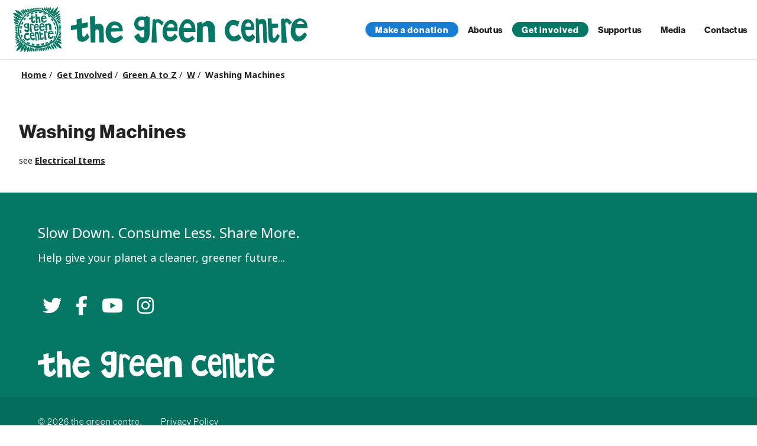

--- FILE ---
content_type: text/html; charset=utf-8
request_url: https://www.thegreencentre.co.uk/get-involved/green-a-to-z/w/washing-machines/
body_size: 90926
content:


<!DOCTYPE HTML>
<html xmlns="http://www.w3.org/1999/xhtml" lang="en">	
	<head runat="server">
		<title>Washing Machines</title>
		<meta name="description" content=content='Slow Down. Consume Less. Share More. Help give your planet a cleaner, greener future...'>
		<meta name="viewport" content="width=device-width, initial-scale=1.0">
		<meta name="author" content="The Green Centre" />
		<meta name="generator" content="The Green Centre" />
		<meta property="og:title" content='The Green Centre'/>
		<meta property="og:image" content=""/>
		<meta property="og:site_name" content="The Green Centre"/>	
		<meta name="apple-mobile-web-app-capable" content="yes">
        <link rel="shortcut icon" type="image/png" href="/favicon.ico" />
        <link rel="apple-touch-icon" sizes="57x57" href="/images/apple-icon-57x57.png">
        <link rel="apple-touch-icon" sizes="60x60" href="/images/apple-icon-60x60.png">
        <link rel="apple-touch-icon" sizes="72x72" href="/images/apple-icon-72x72.png">
        <link rel="apple-touch-icon" sizes="76x76" href="/images/apple-icon-76x76.png">
        <link rel="apple-touch-icon" sizes="114x114" href="/images/apple-icon-114x114.png">
        <link rel="apple-touch-icon" sizes="120x120" href="/images/apple-icon-120x120.png">
        <link rel="apple-touch-icon" sizes="144x144" href="/images/apple-icon-144x144.png">
        <link rel="apple-touch-icon" sizes="152x152" href="/images/apple-icon-152x152.png">
        <link rel="apple-touch-icon" sizes="180x180" href="/images/apple-icon-180x180.png">
        <link rel="icon" type="image/png" sizes="192x192" href="/images/android-icon-192x192.png">
        <link rel="icon" type="image/png" sizes="32x32" href="/images/favicon-32x32.png">
        <link rel="icon" type="image/png" sizes="96x96" href="/images/favicon-96x96.png">
        <link rel="icon" type="image/png" sizes="16x16" href="/images/favicon-16x16.png">
        <link rel="manifest" href="/images/manifest.json">
        <meta name="msapplication-TileColor" content="#ffffff">
        <meta name="msapplication-TileImage" content="/images/ms-icon-144x144.png">
        <meta name="theme-color" content="#ffffff">
		<link href="" rel="publisher" />

        <script>
            var LoggedObjects = {
                KOApp: 1,
                Depends: 1,
                TGC: 1
            };

            TGC = {};
        </script>
		
        <script src="https://ajax.googleapis.com/ajax/libs/jquery/2.2.0/jquery.min.js?cdv=1930520359" type="text/javascript"></script><script src="https://ajax.aspnetcdn.com/ajax/jquery.ui/1.12.1/jquery-ui.min.js?cdv=1930520359" type="text/javascript"></script><script src="https://cdnjs.cloudflare.com/ajax/libs/knockout/3.4.0/knockout-min.js?cdv=1930520359" type="text/javascript"></script><script src="https://cdnjs.cloudflare.com/ajax/libs/knockout.mapping/2.4.1/knockout.mapping.min.js?cdv=1930520359" type="text/javascript"></script><script src="https://cdnjs.cloudflare.com/ajax/libs/moment.js/2.13.0/moment.min.js?cdv=1930520359" type="text/javascript"></script><script src="https://cdn.cfront-cloud.co.uk/scripts/6/KOApp.js?cdv=1930520359" type="text/javascript"></script><script src="https://cdn.cfront-cloud.co.uk/scripts/6/jquery.cf.depends.js?cdv=1930520359" type="text/javascript"></script><script src="https://cdn.cfront-cloud.co.uk/scripts/6/jquery.cf.ajax.js?cdv=1930520359" type="text/javascript"></script><script src="https://cdn.cfront-cloud.co.uk/scripts/6/cf.app.linq.js?cdv=1930520359" type="text/javascript"></script><script src="https://cdn.cfront-cloud.co.uk/scripts/6/ko.cf.uxbindings.js?cdv=1930520359" type="text/javascript"></script><script src="https://cdn.cfront-cloud.co.uk/scripts/6/ko.cf.uiframework.module.js?cdv=1930520359" type="text/javascript"></script>
        

        <script src="/scripts/app.magic.js?cdv=17"></script>

        <link rel="stylesheet" href="https://use.typekit.net/wvl5tij.css">
		<script src="https://kit.fontawesome.com/61cbb14115.js" crossorigin="anonymous"></script>
		<link href='/Css/main.css?cdv=17' rel='stylesheet' type='text/css'>

		
    

		

		
<!-- Google tag (gtag.js) -->
<script async src="https://www.googletagmanager.com/gtag/js?id=G-6L7GWHSHD2"></script>
<script>
  window.dataLayer = window.dataLayer || [];
  function gtag(){dataLayer.push(arguments);}
  gtag('js', new Date());

  gtag('config', 'G-6L7GWHSHD2');
</script>

			
	</head>
	<body>
		<div id="wrapper">
			<div id="page" class=''>		
                <div class="header">
                    <a href="/" class="logo">
                        <svg id="the-green-centre-flower-green" xmlns="http://www.w3.org/2000/svg" viewBox="0 0 844.2 776.18"><title>the-green-centre-flower</title><g id="the-green-centre-flower-green-1" data-name="the-green-centre-flower-green-1"><path d="M789.13,400c.54,13.84-2.07,31.17-4.7,48.55-4,26.51-12.58,51.5-23.38,75.93a335.26,335.26,0,0,1-29.51,52.58c-8.93,13.18-19.89,24.26-31.28,35.18-13.12,12.58-27.78,23.11-42.55,33.54-8.64,6.09-18.29,10.4-27.35,15.75-18,10.66-37.2,18.73-57,25.4-16.31,5.48-33.23,8.77-49.61,13.92-19,6-38.54,8.75-58.19,10.38a422.31,422.31,0,0,1-70.5,0c-24.85-2.11-48.87-7.55-72.79-13.63-21.28-5.41-42.55-11.38-62.45-20.91-12.23-5.85-24.85-11-36.18-18.72-12.92-8.8-26.55-16.52-38.52-26.76s-24.61-19.5-36.37-29.85a205.78,205.78,0,0,1-22-22.32,318,318,0,0,1-28.12-38.72,172.83,172.83,0,0,1-15-32.64c-7.19-20.47-14.44-40.88-17.82-62.44C62.14,421.4,60,397.62,62,373.45c1.46-17.65,6-34.39,10.78-51.29,6.13-21.51,15-41.78,25.17-61.5,9.62-18.59,21.45-35.85,33.14-53.19,10.42-15.46,22.23-29.8,34.18-44.05,11.6-13.82,25.11-25.67,38.63-37.55,9.81-8.62,19.61-17.17,30.69-24.15,16.37-10.31,32.85-20.35,50.73-28,21.16-9,42.49-17.5,64.51-24.23,19.74-6,40.08-8.1,60.49-8.89,15.39-.6,30.77,1.22,46.16,2.79a270.42,270.42,0,0,1,44.26,8.06c20.3,5.55,39.61,13.74,58.48,23a523.86,523.86,0,0,1,96.45,61.86c22.12,17.77,42.76,37.24,61,59C729.74,211,740.56,228.24,750.56,246c9.18,16.33,17.51,32.93,22.9,51,7.3,24.47,13.26,49.14,14.72,74.78C788.65,379.93,788.9,388.05,789.13,400Z" style="fill:#006837" /><g id="leaves"><path d="M143.6,179.88c-8.45-2-15.38-6.54-22.79-10-12.19-5.65-23.64-12.66-35.19-19.42A197.4,197.4,0,0,1,59.5,132.14c-8-6.6-16.48-12.63-23.61-20.34A318.16,318.16,0,0,1,2,68.16a4.39,4.39,0,0,1-.86-3.75c.57-1.75,2-.6,2.91-.51C34.2,67,62.57,75.93,87.55,93c18.22,12.49,34.31,27.48,43.87,48.48,5.48,12,11.22,23.73,12.38,37.09A6.29,6.29,0,0,1,143.6,179.88Z" style="fill:#006837" /><path d="M824.78,754.92a228.78,228.78,0,0,1-38.85-16.32c-4.87-2.59-10.71-4.42-14.59-7.54-8.5-6.82-18-12.57-25.62-20.2a147.81,147.81,0,0,1-14.08-16.42c-8-10.7-15.88-21.48-21.44-33.72a100.2,100.2,0,0,1-8.44-34.13c3.61,0,6,2,8.81,3.09s5.85,2,8.75,3.12c10.87,4.11,21.44,8.88,31,15.53,21,14.55,37.93,32.79,49.94,55.47,8.66,16.37,17,32.91,24.17,50A9.56,9.56,0,0,1,824.78,754.92Z" style="fill:#006837" /><path d="M149.49,619.1C118,676.28,77.74,722.93,12.65,742.27c-1.27-1.43-.19-2.67.38-4,9-20.69,19.52-40.48,33.35-58.39,11.33-14.66,22.09-30,38.34-39.75,15.62-9.39,31.94-17.26,50.46-19.35C139.7,620.28,144,618.1,149.49,619.1Z" style="fill:#006837" /><path d="M44.15,15.21a102.42,102.42,0,0,1,21.57,7.13c11.1,4.84,22.19,9.64,32.9,15.35,16,8.55,30.58,19,42.46,32.75C152.8,84,161.6,99.22,166.53,116.73c2.14,7.63,4.21,15.1,4.74,24.15-9.56-7.84-18.29-15-27.06-22.18-12-9.8-25.53-17.41-38.71-25.49C87.36,82.08,72.48,67.67,62,48.9,56.4,38.78,50.23,29,46.29,18,46,17.06,45.05,16.35,44.15,15.21Z" style="fill:#006837" /><path d="M811.87,15.08c-4,12-11.15,22.32-15.86,33.72-7.54,18.25-18.08,34.53-29.64,50.43-14.3,19.66-32.58,34.51-53.25,46.61-6.84,4-14.61,6.34-22.77,7.83C711.45,88.59,771.85,32.56,811.87,15.08Z" style="fill:#006837" /><path d="M176.34,634.86c-1.53,9.92-4.89,18.93-8.05,28-8.86,25.41-22.85,48-39.51,68.84A131.53,131.53,0,0,1,93.2,762.91c-2.46,1.46-5.62,3.93-8,2.24-1.53-1.11.38-4.85,1-7.33,5.87-22.27,11.08-44.93,22.36-65.13,8.54-15.3,19.2-29.35,34.37-39.32,5.73-3.76,11.57-7.43,17.09-11.52C164.85,638.31,170.67,637.37,176.34,634.86Z" style="fill:#006837" /><path d="M732.42,21.31c-2.14,9-4.51,17-5.91,25.24-2.78,16.23-8.19,31.62-14.58,46.63-8.07,19-21.79,32.95-40.36,42.08-1.62.8-2.74.37-4-.8a29.21,29.21,0,0,0-5.78-4.68c-5.39-2.89-6.34-6.67-4.63-12.53,3.77-12.94,7.47-25.91,14.7-37.36a112.49,112.49,0,0,1,26.28-29.37c11.21-8.67,21.58-18.34,32-28A15.7,15.7,0,0,1,732.42,21.31Z" style="fill:#006837" /><path d="M707.61,171.7c14.93-33.19,93.23-85.64,134.07-89.26-5.55,5.14-10.46,9.87-15.56,14.36-10.56,9.31-19.78,19.94-29.77,29.82-18,17.81-37.45,33.45-61.87,41.74A72.36,72.36,0,0,1,707.61,171.7Z" style="fill:#006837" /><path d="M152.21,767.44c-2.73-20.94,1.81-41.06,8.17-61,5.23-16.36,12.11-31.87,24.34-44.3,3.61-3.67,7.05-7.75,12.2-9.77,2.56-1,2.78,0,3.12,1.92a126.27,126.27,0,0,1,1.62,33.22c-1.09,12.64-2.66,25.16-7.65,37C189.62,735,182.42,743.14,174,750.42c-6.4,5.49-12.42,11.42-19.28,16.37C154,767.25,153.5,768,152.21,767.44Z" style="fill:#006837" /><path d="M3,123.43c52.33,9.39,91.18,37.25,120,81.25-6.42-.34-11.79-2.63-17.35-4a192.43,192.43,0,0,1-54.77-22.49C39.72,171.49,30.53,162,22.52,151.45c-5.89-7.71-12.26-15-17.33-23.36A16.53,16.53,0,0,1,3,123.43Z" style="fill:#006837" /><path d="M719.93,606a133.34,133.34,0,0,1,61.49,12.86,131.38,131.38,0,0,1,35.17,24.32c5.72,5.48,9.21,12.64,14.28,18.62,1,1.2,1.53,3.15-1.54,3-29.16-1.48-56.86-8.25-81.46-24.44-11.24-7.39-19.64-18-26.61-29.54A7.87,7.87,0,0,1,719.93,606Z" style="fill:#006837" /><path d="M4.41,169.18c22.79,4.9,42.85,15.6,62.21,27.34,15.75,9.55,25.9,24,30.2,42.25.94,4-1.54,3.13-3.65,2.71a173.75,173.75,0,0,1-30.7-8.82c-15.86-6.3-30.5-14.54-42.18-27.46C11,194.93,6,183,4.41,169.18Z" style="fill:#006837" /><path d="M669.22,649c40.28,15.7,60.84,60.7,62.53,103.76-15.26-14.57-32.42-26.63-44.26-44.12a122.75,122.75,0,0,1-17.72-41.8C668.44,661.05,669.37,655.28,669.22,649Z" style="fill:#006837" /><path d="M122.5,587.49C97.32,626.15,65.37,654.65,17.86,663a288.79,288.79,0,0,1,22.62-28c11-11.82,22.08-23.65,36.07-32,10.74-6.38,21.91-12.26,34.38-14.66C114.62,587.61,118.5,586.65,122.5,587.49Z" style="fill:#006837" /><path d="M241.53,679.06c3.95,11.39,1.2,22.84.09,34.22-1.28,13.13-3.4,26.11-10.4,37.76-4.89,8.15-10.09,15.88-19.14,20-2.4,1.08-4.87,2.12-5.43-1.91-2.35-17-4.49-34.09-.59-51.18C210.56,698.22,222.15,685.61,241.53,679.06Z" style="fill:#006837" /><path d="M685.6,761.14c-14.49-7.13-22.78-20.17-32.14-32-8.61-10.88-13.93-23.6-18.43-36.66-2.64-7.65-2.3-15.16.05-22.77.76-2.48,1.69-1.85,3.57-1.06,7.22,3.06,11.93,9.11,17.25,14.3,18.15,17.73,28.42,39.36,30.88,64.66A31.07,31.07,0,0,1,685.6,761.14Z" style="fill:#006837" /><path d="M682.41,7.31c-2.26,11.55-4.18,22.06-6.38,32.51C671.35,62,661.5,81.29,644,96.12a29.89,29.89,0,0,1-15.15,6.61c-2.93.43-3.89-.09-3.29-3.69,3.58-21.82,12.33-41.4,24.53-59.66,5.69-8.53,13.32-15.2,20.4-22.4A68.92,68.92,0,0,1,682.41,7.31Z" style="fill:#006837" /><path d="M730.56,201c19.62-17.47,35.3-37.36,58.08-49.46a154.1,154.1,0,0,1,55.47-16.85C812,165.54,778.75,194.62,730.56,201Z" style="fill:#006837" /><path d="M764.34,231.49c-4-.41-8.32-.84-12.68-1.39-.51-.06-1-.71-1.37-1.21-.68-1,.43-.79.85-1,10.59-6.3,17.8-16,25.71-25.09C787.09,191,800.14,183,814.94,178.22c8.75-2.82,17.94-1.75,27-1.34,3.05.15,2.51,1.82,1,3.6a111.21,111.21,0,0,1-16.54,16.36c-10.18,7.79-19.48,16.76-30.46,23.46C786.33,226.14,776.41,231.3,764.34,231.49Z" style="fill:#006837" /><path d="M174.23,12.29c10,3.71,19.13,8,26.76,14.51C214,38,220.17,53.29,223.93,69.52c2.08,8.93,4.13,18,2.17,27.38-.24,1.14,0,2.57-1.26,3-1,.34-1.65-.88-2.28-1.59C212.73,87,201.82,76.59,193.48,64.13,183.07,48.59,174.54,32.13,174.23,12.29Z" style="fill:#006837" /><path d="M829.6,611.14c-19.82,2-38.59,1.19-56.49-4.54-13.72-4.39-23.67-14.45-29.48-28-1-2.24-1-3.49,2.46-4,13.11-1.76,26.06-1.54,38.57,2.79A89.41,89.41,0,0,1,829.6,611.14Z" style="fill:#006837" /><path d="M202.59,116.18c-21-13.85-34-33.81-47.42-53.36-7.39-10.8-13.36-33.17-12.25-43.21,8.31,6.26,14.88,13.91,22.23,20.71C179.62,53.69,191,69.16,198,87.69A75.14,75.14,0,0,1,202.59,116.18Z" style="fill:#006837" /><path d="M82.4,273.67c-14.23.76-26.7-3.65-39.31-7.94C26.84,260.19,16.46,248,6.48,235.18c-2.07-2.67-1.38-4.15,1.94-4.37,20.21-1.37,39.13,2.83,55.87,14.37,6.11,4.22,10.42,10.6,13.57,17.48C79.42,266,80.71,269.54,82.4,273.67Z" style="fill:#006837" /><path d="M639.73,765.75c-12.18-13.29-25.1-24.31-34.25-38.57-6.46-10-11.45-20.86-12.69-33.1-.27-2.69.39-3.46,2.4-4.89,6.07-4.32,10.81-3.38,16.08,1.73,12.69,12.34,20.78,27.21,25.78,44C639.94,744.56,640.76,754.42,639.73,765.75Z" style="fill:#006837" /><path d="M12.17,607.8c12.9-14.35,26.36-26.43,43.68-33.21,6.64-2.61,13-5.93,19.87-8,8.14-2.46,16.23-4.58,24.81-3.74,1.38.13,3.19-.43,4,.82,1.28,1.89-.83,3-1.76,4.13-8.32,10.09-19.27,16.88-30.09,23.87C54.51,603.43,34.47,608.06,12.17,607.8Z" style="fill:#006837" /><path d="M244,774.29c-1.65-14.57-1.08-28.33,2.5-41.94,2.85-10.85,6.74-21.14,14.27-29.78a34.69,34.69,0,0,1,13.43-9.09c2.22-.92,3.8-1.43,3.93,2.32.5,15.28-.9,30.38-7.43,44.22C264.63,753,257.88,765.89,244,774.29Z" style="fill:#006837" /><path d="M262.34,73.28c.17,1.91-.68,2.37-2.61,1.61-16.52-6.56-32.48-13.82-40.6-31.29-4.37-9.38-6.09-19.11-4-29.32.52-2.53,1.3-4.24,4.71-2.08a165.35,165.35,0,0,1,28.93,23.19C258.84,45.56,262,59,262.34,73.28Z" style="fill:#006837" /><path d="M643.74,8.36c.41,26.5-5.48,49.22-23.83,67.25-5.58,5.48-12,10-20.62,11.07C605.11,55.51,615.76,27.65,643.74,8.36Z" style="fill:#006837" /><path d="M596.49,767c-11.75-13.24-20.09-27.65-27-42.89a70.15,70.15,0,0,1-5.31-19.41c-.51-3.71.59-5.48,4.17-6.43A50.62,50.62,0,0,0,579,694.44c3.64-1.91,5.06-.77,6.75,2.58,9.51,19,14,38.87,12.31,60.08a18.63,18.63,0,0,1-.13,2C597.53,761.47,597.07,763.84,596.49,767Z" style="fill:#006837" /><path d="M281.13,774.3c-4.05-8.43-3-17.12-3.27-25.52a65,65,0,0,1,7.27-31.93A34.07,34.07,0,0,1,299.66,702c4.14-2.22,5.4-.31,6.17,3.4,1.71,8.19,1.17,16.42.06,24.55-2.08,15.22-7.82,28.84-19.17,39.65C285.07,771.16,283.24,772.53,281.13,774.3Z" style="fill:#006837" /><path d="M11.45,572.41c1.67-4.46,5.67-6.75,9.13-9.47,12-9.46,24.27-18.62,39.81-21.59,8.44-1.61,16.89-3.37,25.6-2.28,1.21.15,2.76.3,3.12,1,.58,1.21-.53,2.5-1.45,3.41C69.2,561.84,48.06,574.3,21,573.79A29.14,29.14,0,0,1,11.45,572.41Z" style="fill:#006837" /><path d="M262.06,8.91a52.71,52.71,0,0,1,33.09,25.58c4.1,7.12,3.61,14.76,1.59,22.08-1.09,3.94-6.62,3.55-9.76,6s-5.79,1.92-8.92-1.44c-10.18-10.92-14.54-24-15.94-38.43C261.69,18.22,262.06,13.7,262.06,8.91Z" style="fill:#006837" /><path d="M605.91,4.12c.57,14.14,1.63,27.48-2.81,40.52-4.64,13.6-14.24,22-28,27.6C576,45,580.42,20.36,605.91,4.12Z" style="fill:#006837" /><path d="M506,750.59c.92,7.63-2.26,14.76-5,22-1.31,3.46-3.11,4.58-6,1.3-12.48-14-18.92-30.13-16.8-49.16.33-2.94,1.06-4.73,4.79-5.32,14.55-2.31,12-4.38,19,9.53C505.39,735.59,506.39,742.78,506,750.59Z" style="fill:#006837" /><path d="M469,742.75c.19,9.42-.69,18.38-5,26.65a23.74,23.74,0,0,1-3.14,5c-1.83,2-3.56,2.12-5.63-.35-6.6-7.88-9.63-17.17-12.4-26.87-1.81-6.36-1.53-12.57-1.68-18.87-.08-3.17.38-5.88,5.18-5.69,5.37.2,10.79-1,16.19-1.49,2.45-.23,4.09-.06,4.71,3.37C468.34,730.66,469.26,736.77,469,742.75Z" style="fill:#006837" /><path d="M371,744.52c.19-9.29-.43-15.78,1.1-22.17.51-2.16.89-3.33,3.87-2.73,6.78,1.36,13.63,2.31,20.38,3.91,2.38.56,2.68,1.44,2.61,3.6-.37,10.71-3.86,20.6-8,30.25-2.52,5.86-5.59,11.53-10.16,16.18-3.53,3.59-5.38,3.32-6.66-1.38A88.8,88.8,0,0,1,371,744.52Z" style="fill:#006837" /><path d="M566.09,752.3a56.46,56.46,0,0,1-3.16,18.89c-.88,2.65-1.31,2.85-2.72,1.09-12-14.9-21.11-31-21.13-50.85a34,34,0,0,1,3-13.4c1.22-2.89,2.5-3.28,4.93-.83C559.43,719.73,566.07,734.6,566.09,752.3Z" style="fill:#006837" /><path d="M832,572.82c-16.93,1.35-33.27,3.33-49-2.52-8.8-3.29-17.6-7.44-21.86-16.95-.76-1.69-1-2.75,1.74-3.53,9.27-2.67,18.2-.86,27.17,1.1,11.27,2.47,22,6.31,31.84,12.54A38.19,38.19,0,0,1,832,572.82Z" style="fill:#006837" /><path d="M764.77,253.72c5.06-2.88,10.94-3.83,15.65-7.57,8.14-6.46,16.35-12.86,24.92-18.71,10.72-7.31,22.51-12,35.8-11.62,1,0,2.44-.75,2.87,1,.28,1.1-.36,1.82-1.07,2.58-11.53,12.24-24.65,22.6-39.71,29.93A56,56,0,0,1,764.77,253.72Z" style="fill:#006837" /><path d="M335.92,735.18c-.81,7.59-1.06,17.23-5.66,26.26-2.56,5-7.19,7.91-10.22,12.34-1.58,2.29-2.58-.11-2.82-1.34-1.17-6-2.47-12-3.05-18a67.24,67.24,0,0,1,.79-20c2-9.94,8.5-16.85,15.12-23.71,2.44-2.53,3.68-.29,3.94,1.78C334.87,719.32,336,726.17,335.92,735.18Z" style="fill:#006837" /><path d="M78.58,516.6c-.44.65-1.31.33-2,1-16.13,16-35.92,22.42-58.24,22.16a10.75,10.75,0,0,1-2.48-.17c-1.37-.37-3.32,0-3.87-1.6s.91-2.79,2-3.75c10.37-9.27,21.77-16.49,35.66-19.6C59.63,512.42,69.24,511.22,78.58,516.6Z" style="fill:#006837" /><path d="M13,316.13c9.29-5.07,19.12-5.35,28.75-6.27,6.88-.66,13.81-1.36,20.75-.08,2.14.39,2.9,1,2.32,3.24-2,7.45-3.91,14.91-5.63,22.42-.69,3-1.65,3.88-4.89,2.81C39.31,333.3,25.15,327,13,316.13Z" style="fill:#006837" /><path d="M575.72,6.48c-1.43,7.83-.58,15.28-1.49,22.68-1.53,12.39-7.63,22.17-15.44,31.24a3.42,3.42,0,0,1-4.9.6,66,66,0,0,0-6.51-3.54,3.54,3.54,0,0,1-2-4c1.61-17.49,9.5-31.66,22.63-43.1C570.61,8.06,571.84,7.41,575.72,6.48Z" style="fill:#006837" /><path d="M419.79,773.9c-6.32-12.9-11.93-25.44-13.31-39.38-.29-2.9.41-5.89.66-8.84.16-1.85,1.47-1.93,2.89-1.9,6.31.15,12.63.35,18.94.39,1.93,0,1.78,1.13,2.16,2.49C435.94,744.19,431.28,759.47,419.79,773.9Z" style="fill:#006837" /><path d="M339.06,766.69c0-15.59,3.68-29.2,11.13-41.76a21.42,21.42,0,0,1,1.75-2.41c2.34-3,5.67-5.65,9-5.22,1.9.24,1.66,5,2.14,7.85,2.9,16.75-2.62,31.34-11.55,45-1.13,1.73-3.19,2.83-4.66,4.37-1.95,2.05-4.43,1.53-6.49,1s-.85-2.85-1.07-4.36A41,41,0,0,1,339.06,766.69Z" style="fill:#006837" /><path d="M17,274.94c14.13-1,26.81,2.43,39.65,4.38,4.69.71,9.37,1.53,14,2.6,5,1.16,5.55,2.5,3.66,7.29-1.62,4.11-3.07,8.28-4.62,12.41-.68,1.81-1.42,2.62-3.84,1.9-10.33-3.06-20.63-6.07-30-11.56A57.18,57.18,0,0,1,17,274.94Z" style="fill:#006837" /><path d="M63.55,476.5c-8,5.32-17.14,6.83-26.33,8.09-8,1.1-15.31-1.22-22.29-5-2.15-1.16-2-2.51-.4-3.71C26.74,467,38.71,457.63,55,457.67c3.25,0,4.21,1.3,4.7,4C60.68,466.72,61,472,63.55,476.5Z" style="fill:#006837" /><path d="M789.8,280.81c-4.5-.25-8.77-1.49-13.11-2.27-.63-.11-1.38-.24-1.44-1.06s.52-1,1.06-1.38c13.42-10.57,28.8-17,45.33-20.37,6.59-1.34,13.64-.72,20.41.69,1,.21,2.12.09,2,1.53-.11.87.17,1.8-.94,2.53-12.28,8.07-25.06,15.07-39.57,18.24C799,279.71,794.37,280.13,789.8,280.81Z" style="fill:#006837" /><path d="M536.16,776.18c-21.23-20-30.63-49-20.51-62.74C532.18,731,539.26,751.35,536.16,776.18Z" style="fill:#006837" /><path d="M9.46,442.23c12.82-8.09,25.88-15.16,41.73-14.52,2.78.11,3.88.35,4,3.66.22,4.85,1.6,9.65,2.39,14.48.38,2.32.13,3.69-3.08,4.12C39.65,452,20.39,451.26,9.46,442.23Z" style="fill:#006837" /><path d="M303.26,15.51c0-.4,0-1.23.1-2.06.42-5.39,1-5.57,5.84-2.87a67.4,67.4,0,0,1,17,13.21c4.38,4.89,8.88,10.74,11.14,17.58.75,2.26,0,2.36-1.53,2.83-5.93,1.82-11.86,3.65-17.75,5.6-1.63.53-2.42.43-3.57-1.17C310.13,42.55,303.38,23.47,303.26,15.51Z" style="fill:#006837" /><path d="M824.89,545.68c-17.72-1.37-33.44-6.45-43.22-22.85-.08-.14-.22-.25-.31-.39a12.79,12.79,0,0,1-2.2-6.37,42.4,42.4,0,0,1,6.05-.24c17.45,1.69,31.45,9.81,42.48,23.22,1.27,1.53,3.39,3.53,2.69,5.4C829.58,546.61,826.73,544.87,824.89,545.68Z" style="fill:#006837" /><path d="M69.65,494.07c-15,12.39-31.87,17.35-50.81,15.76-2.83-.24-6.77-.48-7.36-2.66s2.58-4.57,4.92-6.26c13.43-9.68,28.5-12.59,44.67-11C64.32,490.22,66.85,492.16,69.65,494.07Z" style="fill:#006837" /><path d="M844.2,280.34c-12.28,11.85-25.15,20.08-41.49,21.92a54.71,54.71,0,0,1-15.29-.71c-1.23-.2-2.76-.55-3.21-2-.6-1.93,1.2-2.49,2.32-3.34,11-8.42,23.61-13,37.17-15.52C830.32,279.49,836.76,279.68,844.2,280.34Z" style="fill:#006837" /><path d="M53.66,366.75c-14.12-3-27.69-7-39.91-16.34,13.31-5,25.9-8.86,39.49-7.32,2.64.29,4.32.82,3.24,4.73C54.84,353.78,54.57,360.12,53.66,366.75Z" style="fill:#006837" /><path d="M9.83,413.07c13.45-5.89,25.35-13.44,40.1-12.21,2.49.21,3.33.65,3.24,3.42a112.25,112.25,0,0,0,.72,13.82c.22,2.55-.57,3.19-3.18,3.47C36.54,423.06,23.47,419.57,9.83,413.07Z" style="fill:#006837" /><path d="M542.92,23.93c.39,9.62-4.58,16.94-10,24-1.28,1.67-3.18,3.73-5.3,2-3.06-2.49-9-2.11-8.36-8.54,1.44-13.38,8.91-23.48,17.51-33a4.3,4.3,0,0,1,3.46-1.19c1.31.28.68,2,.83,3.06Z" style="fill:#006837" /><path d="M339,5.52a59.56,59.56,0,0,1,20.68,22.91c5,9.57,4.81,9.67-5.34,12.12-3.32.8-6.67,1.47-10,2.17-2.09.44-3-1-3.78-2.52-2.17-4.18-2.62-8.77-3.12-13.34a19.8,19.8,0,0,1,0-4C337.83,17.21,338.38,11.57,339,5.52Z" style="fill:#006837" /><path d="M16.46,383.55c7.79-6.06,16.5-7.39,24.82-9.69,2-.57,4.2-.77,6.29-1.2,7.29-1.49,7.31-1.5,7,6.14-.14,4.29-.49,8.56-.53,12.84,0,3.11-1.09,4.44-4.43,4.12C37.77,394.62,27.43,389.48,16.46,383.55Z" style="fill:#006837" /><path d="M789,316c9.94-4.42,20-5.12,30.09-4.72,8.24.34,16.3,1.87,23.12,7.13.57.43,1.95-.49,1.86,1.19a1.85,1.85,0,0,1-1.51,1.73C826.18,326.06,805.82,327.65,789,316Z" style="fill:#006837" /><path d="M513.7,25.82c-.48,5.91-3.15,10.77-6.61,15.12-1.92,2.42-9.06-.83-10-4.61-2.69-10.32-.54-19.94,5.09-28.76,1.25-2,2-5.79,4.65-5.16,1.77.41,2.44,4,3.35,6.4C512.26,14.37,513,20.16,513.7,25.82Z" style="fill:#006837" /><path d="M369.47,3.27C377.4,10.93,383.54,19,385.88,29.6c.78,3.55.31,5.52-3.61,5.78a28.36,28.36,0,0,0-3.44.43c-11.06,2.07-11.13,2.09-13.3-8.9C363.9,18.66,364.52,10.71,369.47,3.27Z" style="fill:#006837" /><path d="M841.51,359.41c-8,7.53-25.16,10.23-35.76,5.45-3.21-1.45-8.77-1.87-8.15-6,.46-3,6-3.21,9.44-3.88C823.63,351.78,829.12,352.56,841.51,359.41Z" style="fill:#006837" /><path d="M834,513.69c-18.39.59-34.55-1.64-47.27-14.89-.67-.7-1.61-1-1.27-2.24.27-1,1.12-.64,1.64-.64C804.53,496,820.25,500.5,834,513.69Z" style="fill:#006837" /><path d="M834.07,489.16c-12.57.25-23.61-1.88-33.87-7.51a15.11,15.11,0,0,1-6.62-7.18c-1.28-2.84-1.45-3.88,2.59-3.84,11,.09,21,2.74,29.81,9.49A35.91,35.91,0,0,1,834.07,489.16Z" style="fill:#006837" /><path d="M794.3,341.75c15.59-7.84,31.66-10.08,48.67-6.09C830.24,346.74,804.37,350,794.3,341.75Z" style="fill:#006837" /><path d="M144.3,608.73c-12,2.65-23.67,7.52-36.69,11.81,6.9-9.19,13.15-17.52,19.39-25.85,1.08-1.45,1.91-2.45,3.68-.48C135.06,599.12,139.67,603.82,144.3,608.73Z" style="fill:#006837" /><path d="M816.85,385.79a26.87,26.87,0,0,1-16.35-4.37c-2.53-1.62-1.4-2.69.26-3.52,12.77-6.4,25.58-5.84,38.33.11.85.39,2,.74,2,1.92s-1.27,1.44-2.07,1.68C831.8,383.73,824.56,386.05,816.85,385.79Z" style="fill:#006837" /><path d="M836.58,444.92c-12.44,4.41-24.26,4.56-35.49-2.95-3.21-2.15-3.45-3.55.64-5.48A28.74,28.74,0,0,1,836.58,444.92Z" style="fill:#006837" /><path d="M463.38,4.84c4.41,9.17,6.82,18.15,6.79,27.8,0,1.81-.22,2.32-1.92,2.15-4.74-.47-9.49-1-14.24-1.32-1.95-.14-2.14-1.29-1.93-2.68C453.47,21.29,456.44,12.48,463.38,4.84Z" style="fill:#006837" /><path d="M440.3,31.79c-9.81-.14-10-.31-8.92-10.27a43.68,43.68,0,0,1,5.34-16.78c.85-1.53,1.75-2.81,3-.74A76.94,76.94,0,0,1,449,27.64c.53,2.58,1.27,6-3.73,4.23C443.78,31.35,442,31.79,440.3,31.79Z" style="fill:#006837" /><path d="M836.2,460.72c-12.74,5.47-24.2,8.8-35.94,1-1.53-1-3.69-2.22-3.59-3.79.12-1.87,2.69-1.85,4.35-2.36C813.08,451.81,824.35,453.62,836.2,460.72Z" style="fill:#006837" /><path d="M409.38,22.16c-.25-4.81,1.36-9.95,3.67-14.93.79-1.71,1.87-3.2,3.54-1,4.89,6.39,9,13.15,10.73,21.22.73,3.42-.35,4.19-3.34,4q-3-.16-6-.08C409.46,31.65,409.46,31.67,409.38,22.16Z" style="fill:#006837" /><path d="M489.05,2c2.57,12.65,2.24,23.51-5.91,33.12-1.85,2.19-3.7,1.67-5.68,1.43-2.19-.26-2.14-2.17-2.23-3.85-.52-9.64,2.16-18.15,8.86-25.26C485.53,5.91,486.92,4.34,489.05,2Z" style="fill:#006837" /><path d="M390.16,19.21a28.43,28.43,0,0,1,1.95-13.16c.5-1.27,1.08-3.37,3-1.36,6.42,6.78,11.37,14.26,11,24.19-.07,2-.73,2.53-2.66,3.13-9.46,3-10.35.84-13.22-8.86A11.4,11.4,0,0,1,390.16,19.21Z" style="fill:#006837" /><path d="M836.32,425.72c-11.61.19-22.74.43-32.76-5.9a8.76,8.76,0,0,1-2.67-2.11c-1-1.45-2.37-3.18-1.4-5,.75-1.37,2.58-.83,4-.84,12.21-.08,23.66,1.81,31.94,12.08A12.11,12.11,0,0,1,836.32,425.72Z" style="fill:#006837" /><path d="M702.65,661.66a152.55,152.55,0,0,0-25.17-18.47,136.78,136.78,0,0,1,17-13.05C696.23,640.77,697.74,651.57,702.65,661.66Z" style="fill:#006837" /><path d="M714.14,180c12.6-.64,22.57-6.22,33.64-10.14-6.84,8.18-13.41,15.89-19.78,23.77-1.6,2-2.23.41-2.94-.42C721.59,189.15,718.21,185,714.14,180Z" style="fill:#006837" /><path d="M753,603.48c-10.31-2.16-20.6-2.06-31.56-1,5.5-6.62,9.59-13.8,15.9-19.91C739.74,592.13,745.8,598.15,753,603.48Z" style="fill:#006837" /><path d="M630.75,107.56c10.56-3.37,18.13-10.2,26.31-16.5-3.87,9-6.48,18.32-9.29,28Z" style="fill:#006837" /><path d="M839.4,396.61c-13.31,3.94-26.43,8.47-41.09,1.34C812.6,392,826,391.43,839.4,396.61Z" style="fill:#006837" /><path d="M703.77,621.2l12-12.94a70.68,70.68,0,0,0,16.64,25.22C723.18,628.94,714,624.43,703.77,621.2Z" style="fill:#006837" /><path d="M170.15,628.46c-8.5,4-16,9.2-25.69,13.14l9.63-16c1.24-2.05,2.5-4.09,3.76-6.14,2,1.49,3.88,3,5.86,4.47S167.71,626.74,170.15,628.46Z" style="fill:#006837" /><path d="M140,142.07c7.51,3.1,13.36,7.8,19.81,11.46,2,1.15.51,2,0,2.56-2.7,3.3-5.54,6.49-8.78,10.23C148.2,157.71,143.87,150.3,140,142.07Z" style="fill:#006837" /><path d="M112.86,173.77A165.33,165.33,0,0,0,133.27,185c.75.33,1.78,1.87,1.58,2.2a62.3,62.3,0,0,1-6.44,9.8c-1,1.19-1.85-.89-2.52-2C121.8,188.24,117.61,181.49,112.86,173.77Z" style="fill:#006837" /><path d="M174.56,663.07c2.09-9.47,3.92-17.59,6.64-25.64,4.1,1.53,6.43,5.14,9.89,7.22,2.08,1.25,0,2.21-.76,2.87A189.81,189.81,0,0,0,174.56,663.07Z" style="fill:#006837" /><path d="M693,158.24c8.29-1.91,15.13-5.74,23.24-9-4.78,6.9-7.72,13.8-12.07,18.83Z" style="fill:#006837" /><path d="M110.19,570.24l6.9,8.92c-7.77,3.85-16.39,4.17-24.35,7.15Z" style="fill:#006837" /><path d="M765,543.26a38.38,38.38,0,0,0,6.1-10.32c1.18-2.63,2.48-3.22,4.55-.81,4.15,4.83,10,7.35,16.43,11.5C782.57,544.24,774.53,541.71,765,543.26Z" style="fill:#006837" /><path d="M694.53,126.56c-3.35,6.68-6.77,13.32-10,20.06-1.16,2.44-2,1.78-3.48.33-2.34-2.33-4.87-4.47-7.65-7A88.08,88.08,0,0,0,694.53,126.56Z" style="fill:#006837" /><path d="M746.3,569.39l9.4-12.83c2.53,5.85,8.6,8.5,13,13.06C761.53,568.15,754.41,569,746.3,569.39Z" style="fill:#006837" /><path d="M184.31,116.36c2.48,2.23,5.27,5,8.39,7.43,2.06,1.57,1.54,2,0,3.72-2.81,3-4.06,2.34-5.14-1.14S185.26,119.29,184.31,116.36Z" style="fill:#006837" /></g><g id="black_leaves_and_stuff" data-name="black leaves and stuff"><path d="M788.13,398c.54,13.84-2.07,31.17-4.7,48.55-4,26.51-12.58,51.5-23.38,75.93a335.26,335.26,0,0,1-29.51,52.58c-8.93,13.18-19.89,24.26-31.28,35.18-13.12,12.58-27.78,23.11-42.55,33.54-8.64,6.09-18.29,10.4-27.35,15.75-18,10.66-37.2,18.73-57,25.4-16.31,5.48-33.23,8.77-49.61,13.92-19,6-38.54,8.75-58.19,10.38a422.31,422.31,0,0,1-70.5,0c-24.85-2.11-48.87-7.55-72.79-13.63-21.28-5.41-42.55-11.38-62.45-20.91-12.23-5.85-24.85-11-36.18-18.72-12.92-8.8-26.55-16.52-38.52-26.76s-24.61-19.5-36.37-29.85a205.78,205.78,0,0,1-22-22.32,318,318,0,0,1-28.12-38.72,172.83,172.83,0,0,1-15-32.64c-7.19-20.47-14.44-40.88-17.82-62.44C61.14,419.4,59,395.62,61,371.45c1.46-17.65,6-34.39,10.78-51.29,6.13-21.51,15-41.78,25.17-61.5,9.62-18.59,21.45-35.85,33.14-53.19,10.42-15.46,22.23-29.8,34.18-44.05,11.6-13.82,25.11-25.67,38.63-37.55,9.81-8.62,19.61-17.17,30.69-24.15,16.37-10.31,32.85-20.35,50.73-28,21.16-9,42.49-17.5,64.51-24.23,19.74-6,40.08-8.1,60.49-8.89,15.39-.6,30.77,1.22,46.16,2.79a270.42,270.42,0,0,1,44.26,8.06c20.3,5.55,39.61,13.74,58.48,23a523.86,523.86,0,0,1,96.45,61.86c22.12,17.77,42.76,37.24,61,59C728.74,209,739.56,226.24,749.56,244c9.18,16.33,17.51,32.93,22.9,51,7.3,24.47,13.26,49.14,14.72,74.78C787.65,377.93,787.9,386.05,788.13,398Z" style="fill:#057865" /><g id="leaves-2" data-name="leaves"><path d="M142.6,177.88c-8.45-2-15.38-6.54-22.79-10-12.19-5.65-23.64-12.66-35.19-19.42A197.4,197.4,0,0,1,58.5,130.14c-8-6.6-16.48-12.63-23.61-20.34A318.16,318.16,0,0,1,1,66.16a4.39,4.39,0,0,1-.86-3.75c.57-1.75,2-.6,2.91-.51C33.2,65,61.57,73.93,86.55,91c18.22,12.49,34.31,27.48,43.87,48.48,5.48,12,11.22,23.73,12.38,37.09A6.29,6.29,0,0,1,142.6,177.88Z" style="fill:#057865" /><path d="M823.78,752.92a228.78,228.78,0,0,1-38.85-16.32c-4.87-2.59-10.71-4.42-14.59-7.54-8.5-6.82-18-12.57-25.62-20.2a147.81,147.81,0,0,1-14.08-16.42c-8-10.7-15.88-21.48-21.44-33.72a100.2,100.2,0,0,1-8.44-34.13c3.61,0,6,2,8.81,3.09s5.85,2,8.75,3.12c10.87,4.11,21.44,8.88,31,15.53,21,14.55,37.93,32.79,49.94,55.47,8.66,16.37,17,32.91,24.17,50A9.56,9.56,0,0,1,823.78,752.92Z" style="fill:#057865" /><path d="M148.49,617.1C117,674.28,76.74,720.93,11.65,740.27c-1.27-1.43-.19-2.67.38-4,9-20.69,19.52-40.48,33.35-58.39,11.33-14.66,22.09-30,38.34-39.75,15.62-9.39,31.94-17.26,50.46-19.35C138.7,618.28,143,616.1,148.49,617.1Z" style="fill:#057865" /><path d="M43.15,13.21a102.42,102.42,0,0,1,21.57,7.13c11.1,4.84,22.19,9.64,32.9,15.35,16,8.55,30.58,19,42.46,32.75C151.8,82,160.6,97.22,165.53,114.73c2.14,7.63,4.21,15.1,4.74,24.15-9.56-7.84-18.29-15-27.06-22.18-12-9.8-25.53-17.41-38.71-25.49C86.36,80.08,71.48,65.67,61,46.9,55.4,36.78,49.23,27,45.29,16,45,15.06,44.05,14.35,43.15,13.21Z" style="fill:#057865" /><path d="M810.87,13.08c-4,12-11.15,22.32-15.86,33.72-7.54,18.25-18.08,34.53-29.64,50.43-14.3,19.66-32.58,34.51-53.25,46.61-6.84,4-14.61,6.34-22.77,7.83C710.45,86.59,770.85,30.56,810.87,13.08Z" style="fill:#057865" /><path d="M175.34,632.86c-1.53,9.92-4.89,18.93-8.05,28-8.86,25.41-22.85,48-39.51,68.84A131.53,131.53,0,0,1,92.2,760.91c-2.46,1.46-5.62,3.93-8,2.24-1.53-1.11.38-4.85,1-7.33,5.87-22.27,11.08-44.93,22.36-65.13,8.54-15.3,19.2-29.35,34.37-39.32,5.73-3.76,11.57-7.43,17.09-11.52C163.85,636.31,169.67,635.37,175.34,632.86Z" style="fill:#057865" /><path d="M731.42,19.31c-2.14,9-4.51,17-5.91,25.24-2.78,16.23-8.19,31.62-14.58,46.63-8.07,19-21.79,32.95-40.36,42.08-1.62.8-2.74.37-4-.8a29.21,29.21,0,0,0-5.78-4.68c-5.39-2.89-6.34-6.67-4.63-12.53,3.77-12.94,7.47-25.91,14.7-37.36a112.49,112.49,0,0,1,26.28-29.37c11.21-8.67,21.58-18.34,32-28A15.7,15.7,0,0,1,731.42,19.31Z" style="fill:#057865" /><path d="M706.61,169.7c14.93-33.19,93.23-85.64,134.07-89.26-5.55,5.14-10.46,9.87-15.56,14.36-10.56,9.31-19.78,19.94-29.77,29.82-18,17.81-37.45,33.45-61.87,41.74A72.36,72.36,0,0,1,706.61,169.7Z" style="fill:#057865" /><path d="M151.21,765.44c-2.73-20.94,1.81-41.06,8.17-61,5.23-16.36,12.11-31.87,24.34-44.3,3.61-3.67,7.05-7.75,12.2-9.77,2.56-1,2.78,0,3.12,1.92a126.27,126.27,0,0,1,1.62,33.22c-1.09,12.64-2.66,25.16-7.65,37C188.62,733,181.42,741.14,173,748.42c-6.4,5.49-12.42,11.42-19.28,16.37C153,765.25,152.5,766,151.21,765.44Z" style="fill:#057865" /><path d="M2,121.43c52.33,9.39,91.18,37.25,120,81.25-6.42-.34-11.79-2.63-17.35-4a192.43,192.43,0,0,1-54.77-22.49C38.72,169.49,29.53,160,21.52,149.45c-5.89-7.71-12.26-15-17.33-23.36A16.53,16.53,0,0,1,2,121.43Z" style="fill:#057865" /><path d="M718.93,604a133.34,133.34,0,0,1,61.49,12.86,131.38,131.38,0,0,1,35.17,24.32c5.72,5.48,9.21,12.64,14.28,18.62,1,1.2,1.53,3.15-1.54,3-29.16-1.48-56.86-8.25-81.46-24.44-11.24-7.39-19.64-18-26.61-29.54A7.87,7.87,0,0,1,718.93,604Z" style="fill:#057865" /><path d="M3.41,167.18c22.79,4.9,42.85,15.6,62.21,27.34,15.75,9.55,25.9,24,30.2,42.25.94,4-1.54,3.13-3.65,2.71a173.75,173.75,0,0,1-30.7-8.82c-15.86-6.3-30.5-14.54-42.18-27.46C10,192.93,5,181,3.41,167.18Z" style="fill:#057865" /><path d="M668.22,647c40.28,15.7,60.84,60.7,62.53,103.76-15.26-14.57-32.42-26.63-44.26-44.12a122.75,122.75,0,0,1-17.72-41.8C667.44,659.05,668.37,653.28,668.22,647Z" style="fill:#057865" /><path d="M121.5,585.49C96.32,624.15,64.37,652.65,16.86,661a288.79,288.79,0,0,1,22.62-28c11-11.82,22.08-23.65,36.07-32,10.74-6.38,21.91-12.26,34.38-14.66C113.62,585.61,117.5,584.65,121.5,585.49Z" style="fill:#057865" /><path d="M240.53,677.06c3.95,11.39,1.2,22.84.09,34.22-1.28,13.13-3.4,26.11-10.4,37.76-4.89,8.15-10.09,15.88-19.14,20-2.4,1.08-4.87,2.12-5.43-1.91-2.35-17-4.49-34.09-.59-51.18C209.56,696.22,221.15,683.61,240.53,677.06Z" style="fill:#057865" /><path d="M684.6,759.14c-14.49-7.13-22.78-20.17-32.14-32-8.61-10.88-13.93-23.6-18.43-36.66-2.64-7.65-2.3-15.16.05-22.77.76-2.48,1.69-1.85,3.57-1.06,7.22,3.06,11.93,9.11,17.25,14.3,18.15,17.73,28.42,39.36,30.88,64.66A31.07,31.07,0,0,1,684.6,759.14Z" style="fill:#057865" /><path d="M681.41,5.31c-2.26,11.55-4.18,22.06-6.38,32.51C670.35,60,660.5,79.29,643,94.12a29.89,29.89,0,0,1-15.15,6.61c-2.93.43-3.89-.09-3.29-3.69,3.58-21.82,12.33-41.4,24.53-59.66,5.69-8.53,13.32-15.2,20.4-22.4A68.92,68.92,0,0,1,681.41,5.31Z" style="fill:#057865" /><path d="M729.56,199c19.62-17.47,35.3-37.36,58.08-49.46a154.1,154.1,0,0,1,55.47-16.85C811,163.54,777.75,192.62,729.56,199Z" style="fill:#057865" /><path d="M763.34,229.49c-4-.41-8.32-.84-12.68-1.39-.51-.06-1-.71-1.37-1.21-.68-1,.43-.79.85-1,10.59-6.3,17.8-16,25.71-25.09C786.09,189,799.14,181,813.94,176.22c8.75-2.82,17.94-1.75,27-1.34,3.05.15,2.51,1.82,1,3.6a111.21,111.21,0,0,1-16.54,16.36c-10.18,7.79-19.48,16.76-30.46,23.46C785.33,224.14,775.41,229.3,763.34,229.49Z" style="fill:#057865" /><path d="M173.23,10.29c10,3.71,19.13,8,26.76,14.51C213,36,219.17,51.29,222.93,67.52c2.08,8.93,4.13,18,2.17,27.38-.24,1.14,0,2.57-1.26,3-1,.34-1.65-.88-2.28-1.59C211.73,85,200.82,74.59,192.48,62.13,182.07,46.59,173.54,30.13,173.23,10.29Z" style="fill:#057865" /><path d="M828.6,609.14c-19.82,2-38.59,1.19-56.49-4.54-13.72-4.39-23.67-14.45-29.48-28-1-2.24-1-3.49,2.46-4,13.11-1.76,26.06-1.54,38.57,2.79A89.41,89.41,0,0,1,828.6,609.14Z" style="fill:#057865" /><path d="M201.59,114.18c-21-13.85-34-33.81-47.42-53.36-7.39-10.8-13.36-33.17-12.25-43.21,8.31,6.26,14.88,13.91,22.23,20.71C178.62,51.69,190,67.16,197,85.69A75.14,75.14,0,0,1,201.59,114.18Z" style="fill:#057865" /><path d="M81.4,271.67c-14.23.76-26.7-3.65-39.31-7.94C25.84,258.19,15.46,246,5.48,233.18c-2.07-2.67-1.38-4.15,1.94-4.37,20.21-1.37,39.13,2.83,55.87,14.37,6.11,4.22,10.42,10.6,13.57,17.48C78.42,264,79.71,267.54,81.4,271.67Z" style="fill:#057865" /><path d="M638.73,763.75c-12.18-13.29-25.1-24.31-34.25-38.57-6.46-10-11.45-20.86-12.69-33.1-.27-2.69.39-3.46,2.4-4.89,6.07-4.32,10.81-3.38,16.08,1.73,12.69,12.34,20.78,27.21,25.78,44C638.94,742.56,639.76,752.42,638.73,763.75Z" style="fill:#057865" /><path d="M11.17,605.8c12.9-14.35,26.36-26.43,43.68-33.21,6.64-2.61,13-5.93,19.87-8,8.14-2.46,16.23-4.58,24.81-3.74,1.38.13,3.19-.43,4,.82,1.28,1.89-.83,3-1.76,4.13-8.32,10.09-19.27,16.88-30.09,23.87C53.51,601.43,33.47,606.06,11.17,605.8Z" style="fill:#057865" /><path d="M243,772.29c-1.65-14.57-1.08-28.33,2.5-41.94,2.85-10.85,6.74-21.14,14.27-29.78a34.69,34.69,0,0,1,13.43-9.09c2.22-.92,3.8-1.43,3.93,2.32.5,15.28-.9,30.38-7.43,44.22C263.63,751,256.88,763.89,243,772.29Z" style="fill:#057865" /><path d="M261.34,71.28c.17,1.91-.68,2.37-2.61,1.61-16.52-6.56-32.48-13.82-40.6-31.29-4.37-9.38-6.09-19.11-4-29.32.52-2.53,1.3-4.24,4.71-2.08a165.35,165.35,0,0,1,28.93,23.19C257.84,43.56,261,57,261.34,71.28Z" style="fill:#057865" /><path d="M642.74,6.36c.41,26.5-5.48,49.22-23.83,67.25-5.58,5.48-12,10-20.62,11.07C604.11,53.51,614.76,25.65,642.74,6.36Z" style="fill:#057865" /><path d="M595.49,765c-11.75-13.24-20.09-27.65-27-42.89a70.15,70.15,0,0,1-5.31-19.41c-.51-3.71.59-5.48,4.17-6.43A50.62,50.62,0,0,0,578,692.44c3.64-1.91,5.06-.77,6.75,2.58,9.51,19,14,38.87,12.31,60.08a18.63,18.63,0,0,1-.13,2C596.53,759.47,596.07,761.84,595.49,765Z" style="fill:#057865" /><path d="M280.13,772.3c-4.05-8.43-3-17.12-3.27-25.52a65,65,0,0,1,7.27-31.93A34.07,34.07,0,0,1,298.66,700c4.14-2.22,5.4-.31,6.17,3.4,1.71,8.19,1.17,16.42.06,24.55-2.08,15.22-7.82,28.84-19.17,39.65C284.07,769.16,282.24,770.53,280.13,772.3Z" style="fill:#057865" /><path d="M10.45,570.41c1.67-4.46,5.67-6.75,9.13-9.47,12-9.46,24.27-18.62,39.81-21.59,8.44-1.61,16.89-3.37,25.6-2.28,1.21.15,2.76.3,3.12,1,.58,1.21-.53,2.5-1.45,3.41C68.2,559.84,47.06,572.3,20,571.79A29.14,29.14,0,0,1,10.45,570.41Z" style="fill:#057865" /><path d="M261.06,6.91a52.71,52.71,0,0,1,33.09,25.58c4.1,7.12,3.61,14.76,1.59,22.08-1.09,3.94-6.62,3.55-9.76,6s-5.79,1.92-8.92-1.44c-10.18-10.92-14.54-24-15.94-38.43C260.69,16.22,261.06,11.7,261.06,6.91Z" style="fill:#057865" /><path d="M604.91,2.12c.57,14.14,1.63,27.48-2.81,40.52-4.64,13.6-14.24,22-28,27.6C575,43,579.42,18.36,604.91,2.12Z" style="fill:#057865" /><path d="M505,748.59c.92,7.63-2.26,14.76-5,22-1.31,3.46-3.11,4.58-6,1.3-12.48-14-18.92-30.13-16.8-49.16.33-2.94,1.06-4.73,4.79-5.32,14.55-2.31,12-4.38,19,9.53C504.39,733.59,505.39,740.78,505,748.59Z" style="fill:#057865" /><path d="M468,740.75c.19,9.42-.69,18.38-5,26.65a23.74,23.74,0,0,1-3.14,5c-1.83,2-3.56,2.12-5.63-.35-6.6-7.88-9.63-17.17-12.4-26.87-1.81-6.36-1.53-12.57-1.68-18.87-.08-3.17.38-5.88,5.18-5.69,5.37.2,10.79-1,16.19-1.49,2.45-.23,4.09-.06,4.71,3.37C467.34,728.66,468.26,734.77,468,740.75Z" style="fill:#057865" /><path d="M370,742.52c.19-9.29-.43-15.78,1.1-22.17.51-2.16.89-3.33,3.87-2.73,6.78,1.36,13.63,2.31,20.38,3.91,2.38.56,2.68,1.44,2.61,3.6-.37,10.71-3.86,20.6-8,30.25-2.52,5.86-5.59,11.53-10.16,16.18-3.53,3.59-5.38,3.32-6.66-1.38A88.8,88.8,0,0,1,370,742.52Z" style="fill:#057865" /><path d="M565.09,750.3a56.46,56.46,0,0,1-3.16,18.89c-.88,2.65-1.31,2.85-2.72,1.09-12-14.9-21.11-31-21.13-50.85a34,34,0,0,1,3-13.4c1.22-2.89,2.5-3.28,4.93-.83C558.43,717.73,565.07,732.6,565.09,750.3Z" style="fill:#057865" /><path d="M831,570.82c-16.93,1.35-33.27,3.33-49-2.52-8.8-3.29-17.6-7.44-21.86-16.95-.76-1.69-1-2.75,1.74-3.53,9.27-2.67,18.2-.86,27.17,1.1,11.27,2.47,22,6.31,31.84,12.54A38.19,38.19,0,0,1,831,570.82Z" style="fill:#057865" /><path d="M763.77,251.72c5.06-2.88,10.94-3.83,15.65-7.57,8.14-6.46,16.35-12.86,24.92-18.71,10.72-7.31,22.51-12,35.8-11.62,1,0,2.44-.75,2.87,1,.28,1.1-.36,1.82-1.07,2.58-11.53,12.24-24.65,22.6-39.71,29.93A56,56,0,0,1,763.77,251.72Z" style="fill:#057865" /><path d="M334.92,733.18c-.81,7.59-1.06,17.23-5.66,26.26-2.56,5-7.19,7.91-10.22,12.34-1.58,2.29-2.58-.11-2.82-1.34-1.17-6-2.47-12-3.05-18a67.24,67.24,0,0,1,.79-20c2-9.94,8.5-16.85,15.12-23.71,2.44-2.53,3.68-.29,3.94,1.78C333.87,717.32,335,724.17,334.92,733.18Z" style="fill:#057865" /><path d="M77.58,514.6c-.44.65-1.31.33-2,1-16.13,16-35.92,22.42-58.24,22.16a10.75,10.75,0,0,1-2.48-.17c-1.37-.37-3.32,0-3.87-1.6s.91-2.79,2-3.75c10.37-9.27,21.77-16.49,35.66-19.6C58.63,510.42,68.24,509.22,77.58,514.6Z" style="fill:#057865" /><path d="M12,314.13c9.29-5.07,19.12-5.35,28.75-6.27,6.88-.66,13.81-1.36,20.75-.08,2.14.39,2.9,1,2.32,3.24-2,7.45-3.91,14.91-5.63,22.42-.69,3-1.65,3.88-4.89,2.81C38.31,331.3,24.15,325,12,314.13Z" style="fill:#057865" /><path d="M574.72,4.48c-1.43,7.83-.58,15.28-1.49,22.68-1.53,12.39-7.63,22.17-15.44,31.24a3.42,3.42,0,0,1-4.9.6,66,66,0,0,0-6.51-3.54,3.54,3.54,0,0,1-2-4C545.94,34,553.83,19.81,567,8.37,569.61,6.06,570.84,5.41,574.72,4.48Z" style="fill:#057865" /><path d="M418.79,771.9c-6.32-12.9-11.93-25.44-13.31-39.38-.29-2.9.41-5.89.66-8.84.16-1.85,1.47-1.93,2.89-1.9,6.31.15,12.63.35,18.94.39,1.93,0,1.78,1.13,2.16,2.49C434.94,742.19,430.28,757.47,418.79,771.9Z" style="fill:#057865" /><path d="M338.06,764.69c0-15.59,3.68-29.2,11.13-41.76a21.42,21.42,0,0,1,1.75-2.41c2.34-3,5.67-5.65,9-5.22,1.9.24,1.66,5,2.14,7.85,2.9,16.75-2.62,31.34-11.55,45-1.13,1.73-3.19,2.83-4.66,4.37-1.95,2.05-4.43,1.53-6.49,1s-.85-2.85-1.07-4.36A41,41,0,0,1,338.06,764.69Z" style="fill:#057865" /><path d="M16,272.94c14.13-1,26.81,2.43,39.65,4.38,4.69.71,9.37,1.53,14,2.6,5,1.16,5.55,2.5,3.66,7.29-1.62,4.11-3.07,8.28-4.62,12.41-.68,1.81-1.42,2.62-3.84,1.9-10.33-3.06-20.63-6.07-30-11.56A57.18,57.18,0,0,1,16,272.94Z" style="fill:#057865" /><path d="M62.55,474.5c-8,5.32-17.14,6.83-26.33,8.09-8,1.1-15.31-1.22-22.29-5-2.15-1.16-2-2.51-.4-3.71C25.74,465,37.71,455.63,54,455.67c3.25,0,4.21,1.3,4.7,4C59.68,464.72,60,470,62.55,474.5Z" style="fill:#057865" /><path d="M788.8,278.81c-4.5-.25-8.77-1.49-13.11-2.27-.63-.11-1.38-.24-1.44-1.06s.52-1,1.06-1.38c13.42-10.57,28.8-17,45.33-20.37,6.59-1.34,13.64-.72,20.41.69,1,.21,2.12.09,2,1.53-.11.87.17,1.8-.94,2.53-12.28,8.07-25.06,15.07-39.57,18.24C798,277.71,793.37,278.13,788.8,278.81Z" style="fill:#057865" /><path d="M535.16,774.18c-21.23-20-30.63-49-20.51-62.74C531.18,729,538.26,749.35,535.16,774.18Z" style="fill:#057865" /><path d="M8.46,440.23c12.82-8.09,25.88-15.16,41.73-14.52,2.78.11,3.88.35,4,3.66.22,4.85,1.6,9.65,2.39,14.48.38,2.32.13,3.69-3.08,4.12C38.65,450,19.39,449.26,8.46,440.23Z" style="fill:#057865" /><path d="M302.26,13.51c0-.4,0-1.23.1-2.06.42-5.39,1-5.57,5.84-2.87a67.4,67.4,0,0,1,17,13.21c4.38,4.89,8.88,10.74,11.14,17.58.75,2.26,0,2.36-1.53,2.83-5.93,1.82-11.86,3.65-17.75,5.6-1.63.53-2.42.43-3.57-1.17C309.13,40.55,302.38,21.47,302.26,13.51Z" style="fill:#057865" /><path d="M823.89,543.68c-17.72-1.37-33.44-6.45-43.22-22.85-.08-.14-.22-.25-.31-.39a12.79,12.79,0,0,1-2.2-6.37,42.4,42.4,0,0,1,6.05-.24c17.45,1.69,31.45,9.81,42.48,23.22,1.27,1.53,3.39,3.53,2.69,5.4C828.58,544.61,825.73,542.87,823.89,543.68Z" style="fill:#057865" /><path d="M68.65,492.07c-15,12.39-31.87,17.35-50.81,15.76-2.83-.24-6.77-.48-7.36-2.66s2.58-4.57,4.92-6.26c13.43-9.68,28.5-12.59,44.67-11C63.32,488.22,65.85,490.16,68.65,492.07Z" style="fill:#057865" /><path d="M843.2,278.34c-12.28,11.85-25.15,20.08-41.49,21.92a54.71,54.71,0,0,1-15.29-.71c-1.23-.2-2.76-.55-3.21-2-.6-1.93,1.2-2.49,2.32-3.34,11-8.42,23.61-13,37.17-15.52C829.32,277.49,835.76,277.68,843.2,278.34Z" style="fill:#057865" /><path d="M52.66,364.75c-14.12-3-27.69-7-39.91-16.34,13.31-5,25.9-8.86,39.49-7.32,2.64.29,4.32.82,3.24,4.73C53.84,351.78,53.57,358.12,52.66,364.75Z" style="fill:#057865" /><path d="M8.83,411.07c13.45-5.89,25.35-13.44,40.1-12.21,2.49.21,3.33.65,3.24,3.42a112.25,112.25,0,0,0,.72,13.82c.22,2.55-.57,3.19-3.18,3.47C35.54,421.06,22.47,417.57,8.83,411.07Z" style="fill:#057865" /><path d="M541.92,21.93c.39,9.62-4.58,16.94-10,24-1.28,1.67-3.18,3.73-5.3,2-3.06-2.49-9-2.11-8.36-8.54,1.44-13.38,8.91-23.48,17.51-33a4.3,4.3,0,0,1,3.46-1.19c1.31.28.68,2,.83,3.06Z" style="fill:#057865" /><path d="M338,3.52a59.56,59.56,0,0,1,20.68,22.91c5,9.57,4.81,9.67-5.34,12.12-3.32.8-6.67,1.47-10,2.17-2.09.44-3-1-3.78-2.52-2.17-4.18-2.62-8.77-3.12-13.34a19.8,19.8,0,0,1,0-4C336.83,15.21,337.38,9.57,338,3.52Z" style="fill:#057865" /><path d="M15.46,381.55c7.79-6.06,16.5-7.39,24.82-9.69,2-.57,4.2-.77,6.29-1.2,7.29-1.49,7.31-1.5,7,6.14-.14,4.29-.49,8.56-.53,12.84,0,3.11-1.09,4.44-4.43,4.12C36.77,392.62,26.43,387.48,15.46,381.55Z" style="fill:#057865" /><path d="M788,314c9.94-4.42,20-5.12,30.09-4.72,8.24.34,16.3,1.87,23.12,7.13.57.43,1.95-.49,1.86,1.19a1.85,1.85,0,0,1-1.51,1.73C825.18,324.06,804.82,325.65,788,314Z" style="fill:#057865" /><path d="M512.7,23.82c-.48,5.91-3.15,10.77-6.61,15.12-1.92,2.42-9.06-.83-10-4.61-2.69-10.32-.54-19.94,5.09-28.76,1.25-2,2-5.79,4.65-5.16,1.77.41,2.44,4,3.35,6.4C511.26,12.37,512,18.16,512.7,23.82Z" style="fill:#057865" /><path d="M368.47,1.27C376.4,8.93,382.54,17,384.88,27.6c.78,3.55.31,5.52-3.61,5.78a28.36,28.36,0,0,0-3.44.43c-11.06,2.07-11.13,2.09-13.3-8.9C362.9,16.66,363.52,8.71,368.47,1.27Z" style="fill:#057865" /><path d="M840.51,357.41c-8,7.53-25.16,10.23-35.76,5.45-3.21-1.45-8.77-1.87-8.15-6,.46-3,6-3.21,9.44-3.88C822.63,349.78,828.12,350.56,840.51,357.41Z" style="fill:#057865" /><path d="M833,511.69c-18.39.59-34.55-1.64-47.27-14.89-.67-.7-1.61-1-1.27-2.24.27-1,1.12-.64,1.64-.64C803.53,494,819.25,498.5,833,511.69Z" style="fill:#057865" /><path d="M833.07,487.16c-12.57.25-23.61-1.88-33.87-7.51a15.11,15.11,0,0,1-6.62-7.18c-1.28-2.84-1.45-3.88,2.59-3.84,11,.09,21,2.74,29.81,9.49A35.91,35.91,0,0,1,833.07,487.16Z" style="fill:#057865" /><path d="M793.3,339.75c15.59-7.84,31.66-10.08,48.67-6.09C829.24,344.74,803.37,348,793.3,339.75Z" style="fill:#057865" /><path d="M143.3,606.73c-12,2.65-23.67,7.52-36.69,11.81,6.9-9.19,13.15-17.52,19.39-25.85,1.08-1.45,1.91-2.45,3.68-.48C134.06,597.12,138.67,601.82,143.3,606.73Z" style="fill:#057865" /><path d="M815.85,383.79a26.87,26.87,0,0,1-16.35-4.37c-2.53-1.62-1.4-2.69.26-3.52,12.77-6.4,25.58-5.84,38.33.11.85.39,2,.74,2,1.92s-1.27,1.44-2.07,1.68C830.8,381.73,823.56,384.05,815.85,383.79Z" style="fill:#057865" /><path d="M835.58,442.92c-12.44,4.41-24.26,4.56-35.49-2.95-3.21-2.15-3.45-3.55.64-5.48A28.74,28.74,0,0,1,835.58,442.92Z" style="fill:#057865" /><path d="M462.38,2.84c4.41,9.17,6.82,18.15,6.79,27.8,0,1.81-.22,2.32-1.92,2.15-4.74-.47-9.49-1-14.24-1.32-1.95-.14-2.14-1.29-1.93-2.68C452.47,19.29,455.44,10.48,462.38,2.84Z" style="fill:#057865" /><path d="M439.3,29.79c-9.81-.14-10-.31-8.92-10.27a43.68,43.68,0,0,1,5.34-16.78c.85-1.53,1.75-2.81,3-.74A76.94,76.94,0,0,1,448,25.64c.53,2.58,1.27,5.95-3.73,4.23C442.78,29.35,441,29.79,439.3,29.79Z" style="fill:#057865" /><path d="M835.2,458.72c-12.74,5.47-24.2,8.8-35.94,1-1.53-1-3.69-2.22-3.59-3.79.12-1.87,2.69-1.85,4.35-2.36C812.08,449.81,823.35,451.62,835.2,458.72Z" style="fill:#057865" /><path d="M408.38,20.16c-.25-4.81,1.36-9.95,3.67-14.93.79-1.71,1.87-3.2,3.54-1,4.89,6.39,9,13.15,10.73,21.22.73,3.42-.35,4.19-3.34,4q-3-.16-6-.08C408.46,29.65,408.46,29.67,408.38,20.16Z" style="fill:#057865" /><path d="M488.05,0c2.57,12.65,2.24,23.51-5.91,33.12-1.85,2.19-3.7,1.67-5.68,1.43-2.19-.26-2.14-2.17-2.23-3.85-.52-9.64,2.16-18.15,8.86-25.26C484.53,3.91,485.92,2.34,488.05,0Z" style="fill:#057865" /><path d="M389.16,17.21a28.43,28.43,0,0,1,1.95-13.16c.5-1.27,1.08-3.37,3-1.36,6.42,6.78,11.37,14.26,11,24.19-.07,2-.73,2.53-2.66,3.13-9.46,2.95-10.35.84-13.22-8.86A11.4,11.4,0,0,1,389.16,17.21Z" style="fill:#057865" /><path d="M835.32,423.72c-11.61.19-22.74.43-32.76-5.9a8.76,8.76,0,0,1-2.67-2.11c-1-1.45-2.37-3.18-1.4-5,.75-1.37,2.58-.83,4-.84,12.21-.08,23.66,1.81,31.94,12.08A12.11,12.11,0,0,1,835.32,423.72Z" style="fill:#057865" /><path d="M701.65,659.66a152.55,152.55,0,0,0-25.17-18.47,136.78,136.78,0,0,1,17-13.05C695.23,638.77,696.74,649.57,701.65,659.66Z" style="fill:#057865" /><path d="M713.14,178c12.6-.64,22.57-6.22,33.64-10.14-6.84,8.18-13.41,15.89-19.78,23.77-1.6,2-2.23.41-2.94-.42C720.59,187.15,717.21,183,713.14,178Z" style="fill:#057865" /><path d="M752,601.48c-10.31-2.16-20.6-2.06-31.56-1,5.5-6.62,9.59-13.8,15.9-19.91C738.74,590.13,744.8,596.15,752,601.48Z" style="fill:#057865" /><path d="M629.75,105.56c10.56-3.37,18.13-10.2,26.31-16.5-3.87,9-6.48,18.32-9.29,28Z" style="fill:#057865" /><path d="M838.4,394.61c-13.31,3.94-26.43,8.47-41.09,1.34C811.6,390,825,389.43,838.4,394.61Z" style="fill:#057865" /><path d="M702.77,619.2l12-12.94a70.68,70.68,0,0,0,16.64,25.22C722.18,626.94,713,622.43,702.77,619.2Z" style="fill:#057865" /><path d="M169.15,626.46c-8.5,4-16,9.2-25.69,13.14l9.63-16c1.24-2.05,2.5-4.09,3.76-6.14,2,1.49,3.88,3,5.86,4.47S166.71,624.74,169.15,626.46Z" style="fill:#057865" /><path d="M139,140.07c7.51,3.1,13.36,7.8,19.81,11.46,2,1.15.51,2,0,2.56-2.7,3.3-5.54,6.49-8.78,10.23C147.2,155.71,142.87,148.3,139,140.07Z" style="fill:#057865" /><path d="M111.86,171.77A165.33,165.33,0,0,0,132.27,183c.75.33,1.78,1.87,1.58,2.2a62.3,62.3,0,0,1-6.44,9.8c-1,1.19-1.85-.89-2.52-2C120.8,186.24,116.61,179.49,111.86,171.77Z" style="fill:#057865" /><path d="M173.56,661.07c2.09-9.47,3.92-17.59,6.64-25.64,4.1,1.53,6.43,5.14,9.89,7.22,2.08,1.25,0,2.21-.76,2.87A189.81,189.81,0,0,0,173.56,661.07Z" style="fill:#057865" /><path d="M692,156.24c8.29-1.91,15.13-5.74,23.24-9-4.78,6.9-7.72,13.8-12.07,18.83Z" style="fill:#057865" /><path d="M109.19,568.24l6.9,8.92c-7.77,3.85-16.39,4.17-24.35,7.15Z" style="fill:#057865" /><path d="M764,541.26a38.38,38.38,0,0,0,6.1-10.32c1.18-2.63,2.48-3.22,4.55-.81,4.15,4.83,10,7.35,16.43,11.5C781.57,542.24,773.53,539.71,764,541.26Z" style="fill:#057865" /><path d="M693.53,124.56c-3.35,6.68-6.77,13.32-10,20.06-1.16,2.44-2,1.78-3.48.33-2.34-2.33-4.87-4.47-7.65-7A88.08,88.08,0,0,0,693.53,124.56Z" style="fill:#057865" /><path d="M745.3,567.39l9.4-12.83c2.53,5.85,8.6,8.5,13,13.06C760.53,566.15,753.41,567,745.3,567.39Z" style="fill:#057865" /><path d="M183.31,114.36c2.48,2.23,5.27,5,8.39,7.43,2.06,1.57,1.54,2,0,3.72-2.81,3-4.06,2.34-5.14-1.14S184.26,117.29,183.31,114.36Z" style="fill:#057865" /></g><g id="dashed_circle" data-name="dashed circle"><path d="M404.21,676.42c-9.57-.93-17.95-.11-26.24-1.52-6-1-6-.94-5.36-7,.76-7.18,1.28-14.4,1.58-21.62.15-3.43.53-4.63,4.65-4.24,14.82,1.42,29.67,3.32,44.62,2.18,3.21-.24,4.19.63,4.09,4-.25,7.92-.29,15.85,0,23.76.14,3.41-1.14,4.14-4,4.4C416.69,677,409.82,676.45,404.21,676.42Z" style="fill:#057865" /><path d="M344.15,639.06c-1.28,7.8-2.75,16.52-4.14,25.25-.3,1.88-1.05,2.5-3,2.29-15.06-1.66-29.61-5.47-43.94-10.4-3-1-3.19-2.57-2.5-5.19,2.08-7.85,4.22-15.7,6-23.63.73-3.35,2.21-3.75,5-3q15.49,4.27,31.06,8.36c3.15.83,6.34,1.49,9.53,2.11C344,635.24,345.22,635.94,344.15,639.06Z" style="fill:#057865" /><path d="M202.85,611.6c3-6.33,7.87-11.5,9.85-18.4.56-1.91,2.23-1.66,4-.68,15.49,8.47,32,14.54,48.17,21.5,2.74,1.19,3.61,2.35,2.4,5.38-2.38,6-4.36,12.11-6.58,18.16-.87,2.38-1.7,3.29-4.94,2.25C236.43,633.58,219,623.7,202.85,611.6Z" style="fill:#057865" /><path d="M463.93,642.55c-1.43-3.74.76-4.14,4.24-4.46,11.53-1,23-2.46,34.53-3.82,2.45-.29,3.21.34,3.46,3.11.64,7.17,1.75,14.3,2.95,21.4.6,3.6.37,5.64-3.85,6.66-11.55,2.77-23.07,5.51-34.94,6.41-3,.23-4.12-.85-4.34-3.76C465.37,659.74,464.65,651.39,463.93,642.55Z" style="fill:#057865" /><path d="M98.87,400.67c.09-8.24,0-16.47,1.06-24.68.5-4,1.72-5.95,6.08-5,5.72,1.22,11.53,2.09,17.33,2.83,2,.26,2.26.9,2.09,2.81-1.36,15.39-2.18,30.8.13,46.19.29,1.95.39,3.81-2.4,3.74-6.56-.18-13,1.52-19.58,1.2-2.53-.13-3.32-1-3.66-3.48A139.9,139.9,0,0,1,98.87,400.67Z" style="fill:#057865" /><path d="M310.92,91.49c-.46-1.87.88-2.43,2.08-2.92,14-5.75,28.72-9.24,43.26-13.24,2.32-.64,2.62,1.06,2.88,2.37,1.46,7.14,2.75,14.32,4.1,21.49.64,3.41-2.42,2.75-3.82,3.19-11.31,3.56-22.74,6.7-34,10.27-8.29,2.62-8.24,2.81-10.45-5.68Q312.92,99.23,310.92,91.49Z" style="fill:#057865" /><path d="M103.8,462.36c-.53-3,.93-3.94,3.44-4.31,6.76-1,13.55-1.91,20.21-3.38,2.26-.5,2.76-.32,3.12,1.88a271.16,271.16,0,0,0,8.86,38.75c.73,2.27.5,3.67-2,4.81-6,2.73-11.87,5.86-17.74,8.92-1.56.81-2.41,1.11-3.27-1C110.4,493.28,106.66,477.92,103.8,462.36Z" style="fill:#057865" /><path d="M105.14,341.61a310.91,310.91,0,0,1,11.64-41c.73-2.07,1.6-3.17,4.29-1.94,6.63,3.05,13.44,5.71,20.27,8.24,2,.72,2.08,1.14,1.36,3.08a350.44,350.44,0,0,0-12,38.85c-.61,2.52-1.88,1.9-3.16,1.58-6.58-1.66-13.14-3.38-19.67-5.22C106.29,344.79,103.86,344.71,105.14,341.61Z" style="fill:#057865" /><path d="M711.53,247.12c.31,1.44-1.15,1.19-1.87,1.57-5.75,3-11.6,5.78-17.26,8.93-2.77,1.54-3.81.84-5.19-1.92a383.52,383.52,0,0,0-21.44-36.61c-1.17-1.8-.62-2.32,1.11-3.27,5.55-3.07,11-6.43,16.37-9.75,1.53-.94,2.64-1.43,3.94.49,8.33,12.35,16.79,24.6,23.25,38.15C710.8,245.45,711.12,246.21,711.53,247.12Z" style="fill:#057865" /><path d="M416.27,67c5.08,0,9.67,0,14.25,0,1.81,0,3-.09,2.76,2.58-.52,6.85-.79,13.73-.79,20.6,0,2.85-1,3.38-3.4,3.21-10-.71-19.92,1.22-29.91,1-2.95-.07-5.67,1.39-8.68,1.18-1.55-.12-2.45.41-2.69-2a195.28,195.28,0,0,1-.89-21.63c0-1.55-.11-2.75,2.17-3C398.3,68.09,407.43,66.11,416.27,67Z" style="fill:#057865" /><path d="M718.18,330.41c-2.76.49-3.21-1.42-3.69-3.5a336.5,336.5,0,0,0-12.32-40.5c-1-2.72-.22-3.73,1.81-4.43,5.35-1.84,10.77-3.5,16.15-5.26,2.16-.71,3.13.21,3.87,2.3,5.35,15.18,10.62,30.36,12.57,46.53.2,1.65.49,2.7-1.36,2.73C729.45,328.39,723.82,329.56,718.18,330.41Z" style="fill:#057865" /><path d="M536,631.41c-.56-2.5.49-3,2.13-3.55,12.4-3.74,24.79-7.5,37.12-11.48,2.14-.69,2.21.67,2.61,1.77,2.31,6.35,4.46,12.78,6.87,19.1.6,1.59.14,1.74-1.11,2.37C571,646,557.57,650.29,543.84,653.5c-1.29.31-2.73.65-3.21-1.71C539.22,644.77,537.5,637.82,536,631.41Z" style="fill:#057865" /><path d="M152.72,281.4,142,276.8l-12-5.1c1.63-3.88,3.11-7.84,4.91-11.65,5-10.53,10.59-20.69,16.37-30.77,1-1.69,1.26-1.83,3.07-.79,5.38,3.08,10.34,6.8,15.52,10.19,1.77,1.16,2.27,2.22,1.06,4.38a262.91,262.91,0,0,0-16.67,36A12,12,0,0,1,152.72,281.4Z" style="fill:#057865" /><path d="M652,584.71c1.37-.12,1.93.77,2.47,1.59,1.18,1.78,2.3,3.6,3.4,5.42,6.08,10.09,6.06,10.07-3.62,16.17-10.79,6.8-22.32,12.14-33.5,18.18-2,1.1-2.91.8-3.7-1.45q-3-8.34-6.32-16.52c-.74-1.8-1.19-2.78,1.08-3.77,13.26-5.81,26.23-12.26,39-19.05C651.25,585.05,651.69,584.85,652,584.71Z" style="fill:#057865" /><path d="M503.48,102.64c-1.27-.32-2.66-.69-4.06-1-11.6-2.74-23.18-5.6-35-7.18-2.28-.3-2.37-.62-2-3,.91-5.24,1-10.64,1.47-16,.3-3.56.53-5.82,5.67-4.72,12.51,2.67,25.15,4.61,37.45,8.34,3.49,1.05,4.12,2.46,3.08,5.82-1.46,4.73-2.5,9.6-3.63,14.44C506.1,101.05,505.87,102.71,503.48,102.64Z" style="fill:#057865" /><path d="M153.13,532c1.77-.23,2.12,1.11,2.63,2.08,7.7,14.58,18.71,26.43,29.93,38.08,1.4,1.46.84,2.29,0,3.29-3.39,3.87-6.86,7.67-10.27,11.53-1.16,1.32-1.79.61-2.7-.38-11.91-13-23.85-25.92-34.09-40.4-1.17-1.65-1.5-2.65.37-4,4.44-3.11,8.76-6.38,13.13-9.58C152.49,532.37,152.91,532.13,153.13,532Z" style="fill:#057865" /><path d="M247.64,150.14a8.12,8.12,0,0,0-.78-1.7c-3.2-4.66-6.4-9.32-9.7-13.91-1.19-1.65-1.24-2.59.49-4.07a210.29,210.29,0,0,1,36.62-24.93c1.64-.89,2.57-1.33,3.39,1.28,1.93,6.17,4.45,12.14,6.66,18.22.47,1.27,1,2.53-1.05,3.37-12.06,4.95-22.35,13-32.94,20.43A24.3,24.3,0,0,1,247.64,150.14Z" style="fill:#057865" /><path d="M588.23,118c-1.38,2.06-2.73,4.15-4.15,6.18-2.45,3.54-4.39,9-7.6,10-3,.9-7.34-3-11.08-4.86-8.5-4.15-16.93-8.46-25.51-12.43-3-1.38-4.28-2.24-2.55-6,2.1-4.62,3.17-9.75,5.21-14.49.82-1.89,1.13-2,3-1.2A311.31,311.31,0,0,1,586,115.74C586.83,116.28,588.3,116.34,588.23,118Z" style="fill:#057865" /><path d="M622,141.19c1.32.94,1.83,1.32,2.37,1.68,12.95,8.62,25,18.31,35.56,30,2,2.19,1.49,3.39-.46,5.18-3.9,3.58-7.11,9.49-11.79,10.25-5,.82-7.14-6.39-10.91-9.67-7.74-6.75-15.18-13.86-22.9-20.63-1.88-1.64-2.53-2.63-.7-4.75,2.71-3.12,5.15-6.5,7.66-9.81A14.37,14.37,0,0,0,622,141.19Z" style="fill:#057865" /><path d="M220,178.69a6.46,6.46,0,0,0-1.81,1c-8.64,9.44-17.94,18.23-25.94,28.28-1,1.22-1.66,1.06-2.8.12-4.2-3.47-8.49-6.84-12.8-10.17-1.47-1.13-1.37-1.89-.34-3.48,7.42-11.5,16.47-21.57,25.73-31.46.85-.9,1.29-2.36,2.92-.56,4.35,4.81,8.93,9.4,13.4,14.09A25.32,25.32,0,0,1,220,178.69Z" style="fill:#057865" /><path d="M746.06,392.18c-.53,3.39,2,9.14-1,11.59-2.49,2.08-7.88.21-11.92.67-4.62.52-5.88-.87-6-5.86-.48-13.41-1.8-26.8-2.89-40.19-.22-2.73.34-3.93,3.32-3.76a103,103,0,0,0,12.3-.12c2.49-.16,3.3.69,3.6,3.21C744.76,368.88,746.34,380,746.06,392.18Z" style="fill:#057865" /><path d="M695.37,572.16c-3.42-3.34-6.61-6.49-9.85-9.59-1.7-1.62-2.09-2.87-.27-5a143.21,143.21,0,0,0,23.82-37.14c1-2.25,2.36-2.1,3.9-1.48,3.74,1.53,7.34,3.45,11.12,4.82,2.5.91.91,2,.42,2.94-7.47,14.88-15.18,29.6-26.49,41.93C697.13,569.64,696.42,570.77,695.37,572.16Z" style="fill:#057865" /><path d="M721.35,480.06c1.34-10.07,2.84-20.17,3.41-30.38.26-4.5,1.24-8.95,1.51-13.45.13-2.27.68-2.85,2.86-2.57,4,.53,8.14.86,12.23,1,2.17.09,1.87,1.48,1.71,2.75-2,15.74-2,31.72-5.74,47.26-.64,2.65-1.21,2.77-3.49,2a49.7,49.7,0,0,0-9.5-2.23C721.61,484,720.51,482.91,721.35,480.06Z" style="fill:#057865" /></g></g><path d="M421.48,65.8c34.84,0,67.29,6.36,98.81,16.47,37.84,12.14,72.34,31,104.16,55.12,17.93,13.59,36,26.84,51,43.69,11.9,13.4,22.38,28,32.2,43,12.07,18.43,22.79,37.61,30.89,58.1,8.4,21.27,16.9,42.57,21.16,65.16,1.38,7.3,1.23,14.88,1.75,22.33a420.62,420.62,0,0,1,.41,57.35c-1.69,25.44-8.51,49.8-16.32,74.09-7.67,23.85-20.32,44.69-34.21,64.95-8.16,11.91-19,21.44-30.78,30-30.1,21.88-63.78,36.82-97.39,52-17.84,8.09-36.49,13.75-55.22,19a370.84,370.84,0,0,1-53.77,11.35c-19.41,2.44-38.94,5.79-58.54,4.14-33.41-2.81-67.05-4.14-99.58-13.76-25.64-7.58-51-15.6-75.08-27.59-29.07-14.5-55.4-32.54-78.11-56C150,572,137.28,558.59,126.21,543.82c-14-18.75-22.57-40.1-28.26-62.78a386.86,386.86,0,0,1-8.54-47.59c-1.65-13.47-1.56-27.19-1.72-40.81-.39-32.78,7.58-63.84,19.81-94,10.31-25.42,21.72-50.3,37-73.11,16.72-24.89,33.68-49.62,53.75-72.06,19.26-21.53,43-36.56,68.42-49.61,30.38-15.6,62.53-25.88,95.78-32.62A262.67,262.67,0,0,1,421.48,65.8Z" style="fill:#fff" /><g id="dashed_circle-2" data-name="dashed circle"><path d="M406.21,678.42c-9.57-.93-17.95-.11-26.24-1.52-6-1-6-.94-5.36-7,.76-7.18,1.28-14.4,1.58-21.62.15-3.43.53-4.63,4.65-4.24,14.82,1.42,29.67,3.32,44.62,2.18,3.21-.24,4.19.63,4.09,4-.25,7.92-.29,15.85,0,23.76.14,3.41-1.14,4.14-4,4.4C418.69,679,411.82,678.45,406.21,678.42Z" style="fill:#057865" /><path d="M346.15,641.06c-1.28,7.8-2.75,16.52-4.14,25.25-.3,1.88-1.05,2.5-3,2.29-15.06-1.66-29.61-5.47-43.94-10.4-3-1-3.19-2.57-2.5-5.19,2.08-7.85,4.22-15.7,6-23.63.73-3.35,2.21-3.75,5-3q15.49,4.27,31.06,8.36c3.15.83,6.34,1.49,9.53,2.11C346,637.24,347.22,637.94,346.15,641.06Z" style="fill:#057865" /><path d="M204.85,613.6c3-6.33,7.87-11.5,9.85-18.4.56-1.91,2.23-1.66,4-.68,15.49,8.47,32,14.54,48.17,21.5,2.74,1.19,3.61,2.35,2.4,5.38-2.38,6-4.36,12.11-6.58,18.16-.87,2.38-1.7,3.29-4.94,2.25C238.43,635.58,221,625.7,204.85,613.6Z" style="fill:#057865" /><path d="M465.93,644.55c-1.43-3.74.76-4.14,4.24-4.46,11.53-1,23-2.46,34.53-3.82,2.45-.29,3.21.34,3.46,3.11.64,7.17,1.75,14.3,2.95,21.4.6,3.6.37,5.64-3.85,6.66-11.55,2.77-23.07,5.51-34.94,6.41-3,.23-4.12-.85-4.34-3.76C467.37,661.74,466.65,653.39,465.93,644.55Z" style="fill:#057865" /><path d="M100.87,402.67c.09-8.24,0-16.47,1.06-24.68.5-4,1.72-5.95,6.08-5,5.72,1.22,11.53,2.09,17.33,2.83,2,.26,2.26.9,2.09,2.81-1.36,15.39-2.18,30.8.13,46.19.29,1.95.39,3.81-2.4,3.74-6.56-.18-13,1.52-19.58,1.2-2.53-.13-3.32-1-3.66-3.48A139.9,139.9,0,0,1,100.87,402.67Z" style="fill:#057865" /><path d="M312.92,93.49c-.46-1.87.88-2.43,2.08-2.92,14-5.75,28.72-9.24,43.26-13.24,2.32-.64,2.62,1.06,2.88,2.37,1.46,7.14,2.75,14.32,4.1,21.49.64,3.41-2.42,2.75-3.82,3.19-11.31,3.56-22.74,6.7-34,10.27-8.29,2.62-8.24,2.81-10.45-5.68Q314.92,101.23,312.92,93.49Z" style="fill:#057865" /><path d="M105.8,464.36c-.53-3,.93-3.94,3.44-4.31,6.76-1,13.55-1.91,20.21-3.38,2.26-.5,2.76-.32,3.12,1.88a271.16,271.16,0,0,0,8.86,38.75c.73,2.27.5,3.67-2,4.81-6,2.73-11.87,5.86-17.74,8.92-1.56.81-2.41,1.11-3.27-1C112.4,495.28,108.66,479.92,105.8,464.36Z" style="fill:#057865" /><path d="M107.14,343.61a310.91,310.91,0,0,1,11.64-41c.73-2.07,1.6-3.17,4.29-1.94,6.63,3.05,13.44,5.71,20.27,8.24,2,.72,2.08,1.14,1.36,3.08a350.44,350.44,0,0,0-12,38.85c-.61,2.52-1.88,1.9-3.16,1.58-6.58-1.66-13.14-3.38-19.67-5.22C108.29,346.79,105.86,346.71,107.14,343.61Z" style="fill:#057865" /><path d="M713.53,249.12c.31,1.44-1.15,1.19-1.87,1.57-5.75,3-11.6,5.78-17.26,8.93-2.77,1.54-3.81.84-5.19-1.92a383.52,383.52,0,0,0-21.44-36.61c-1.17-1.8-.62-2.32,1.11-3.27,5.55-3.07,11-6.43,16.37-9.75,1.53-.94,2.64-1.43,3.94.49,8.33,12.35,16.79,24.6,23.25,38.15C712.8,247.45,713.12,248.21,713.53,249.12Z" style="fill:#057865" /><path d="M418.27,69c5.08,0,9.67,0,14.25,0,1.81,0,3-.09,2.76,2.58-.52,6.85-.79,13.73-.79,20.6,0,2.85-1,3.38-3.4,3.21-10-.71-19.92,1.22-29.91,1-2.95-.07-5.67,1.39-8.68,1.18-1.55-.12-2.45.41-2.69-2a195.28,195.28,0,0,1-.89-21.63c0-1.55-.11-2.75,2.17-3C400.3,70.09,409.43,68.11,418.27,69Z" style="fill:#057865" /><path d="M720.18,332.41c-2.76.49-3.21-1.42-3.69-3.5a336.5,336.5,0,0,0-12.32-40.5c-1-2.72-.22-3.73,1.81-4.43,5.35-1.84,10.77-3.5,16.15-5.26,2.16-.71,3.13.21,3.87,2.3,5.35,15.18,10.62,30.36,12.57,46.53.2,1.65.49,2.7-1.36,2.73C731.45,330.39,725.82,331.56,720.18,332.41Z" style="fill:#057865" /><path d="M538,633.41c-.56-2.5.49-3,2.13-3.55,12.4-3.74,24.79-7.5,37.12-11.48,2.14-.69,2.21.67,2.61,1.77,2.31,6.35,4.46,12.78,6.87,19.1.6,1.59.14,1.74-1.11,2.37C573,648,559.57,652.29,545.84,655.5c-1.29.31-2.73.65-3.21-1.71C541.22,646.77,539.5,639.82,538,633.41Z" style="fill:#057865" /><path d="M154.72,283.4,144,278.8l-12-5.1c1.63-3.88,3.11-7.84,4.91-11.65,5-10.53,10.59-20.69,16.37-30.77,1-1.69,1.26-1.83,3.07-.79,5.38,3.08,10.34,6.8,15.52,10.19,1.77,1.16,2.27,2.22,1.06,4.38a262.91,262.91,0,0,0-16.67,36A12,12,0,0,1,154.72,283.4Z" style="fill:#057865" /><path d="M654,586.71c1.37-.12,1.93.77,2.47,1.59,1.18,1.78,2.3,3.6,3.4,5.42,6.08,10.09,6.06,10.07-3.62,16.17-10.79,6.8-22.32,12.14-33.5,18.18-2,1.1-2.91.8-3.7-1.45q-3-8.34-6.32-16.52c-.74-1.8-1.19-2.78,1.08-3.77,13.26-5.81,26.23-12.26,39-19.05C653.25,587.05,653.69,586.85,654,586.71Z" style="fill:#057865" /><path d="M505.48,104.64c-1.27-.32-2.66-.69-4.06-1-11.6-2.74-23.18-5.6-35-7.18-2.28-.3-2.37-.62-2-3,.91-5.24,1-10.64,1.47-16,.3-3.56.53-5.82,5.67-4.72,12.51,2.67,25.15,4.61,37.45,8.34,3.49,1.05,4.12,2.46,3.08,5.82-1.46,4.73-2.5,9.6-3.63,14.44C508.1,103.05,507.87,104.71,505.48,104.64Z" style="fill:#057865" /><path d="M155.13,534c1.77-.23,2.12,1.11,2.63,2.08,7.7,14.58,18.71,26.43,29.93,38.08,1.4,1.46.84,2.29,0,3.29-3.39,3.87-6.86,7.67-10.27,11.53-1.16,1.32-1.79.61-2.7-.38-11.91-13-23.85-25.92-34.09-40.4-1.17-1.65-1.5-2.65.37-4,4.44-3.11,8.76-6.38,13.13-9.58C154.49,534.37,154.91,534.13,155.13,534Z" style="fill:#057865" /><path d="M249.64,152.14a8.12,8.12,0,0,0-.78-1.7c-3.2-4.66-6.4-9.32-9.7-13.91-1.19-1.65-1.24-2.59.49-4.07a210.29,210.29,0,0,1,36.62-24.93c1.64-.89,2.57-1.33,3.39,1.28,1.93,6.17,4.45,12.14,6.66,18.22.47,1.27,1,2.53-1.05,3.37-12.06,4.95-22.35,13-32.94,20.43A24.3,24.3,0,0,1,249.64,152.14Z" style="fill:#057865" /><path d="M590.23,120c-1.38,2.06-2.73,4.15-4.15,6.18-2.45,3.54-4.39,9-7.6,10-3,.9-7.34-3-11.08-4.86-8.5-4.15-16.93-8.46-25.51-12.43-3-1.38-4.28-2.24-2.55-6,2.1-4.62,3.17-9.75,5.21-14.49.82-1.89,1.13-2,3-1.2A311.31,311.31,0,0,1,588,117.74C588.83,118.28,590.3,118.34,590.23,120Z" style="fill:#057865" /><path d="M624,143.19c1.32.94,1.83,1.32,2.37,1.68,12.95,8.62,25,18.31,35.56,30,2,2.19,1.49,3.39-.46,5.18-3.9,3.58-7.11,9.49-11.79,10.25-5,.82-7.14-6.39-10.91-9.67-7.74-6.75-15.18-13.86-22.9-20.63-1.88-1.64-2.53-2.63-.7-4.75,2.71-3.12,5.15-6.5,7.66-9.81A14.37,14.37,0,0,0,624,143.19Z" style="fill:#057865" /><path d="M222,180.69a6.46,6.46,0,0,0-1.81,1c-8.64,9.44-17.94,18.23-25.94,28.28-1,1.22-1.66,1.06-2.8.12-4.2-3.47-8.49-6.84-12.8-10.17-1.47-1.13-1.37-1.89-.34-3.48,7.42-11.5,16.47-21.57,25.73-31.46.85-.9,1.29-2.36,2.92-.56,4.35,4.81,8.93,9.4,13.4,14.09A25.32,25.32,0,0,1,222,180.69Z" style="fill:#057865" /><path d="M748.06,394.18c-.53,3.39,2,9.14-1,11.59-2.49,2.08-7.88.21-11.92.67-4.62.52-5.88-.87-6-5.86-.48-13.41-1.8-26.8-2.89-40.19-.22-2.73.34-3.93,3.32-3.76a103,103,0,0,0,12.3-.12c2.49-.16,3.3.69,3.6,3.21C746.76,370.88,748.34,382,748.06,394.18Z" style="fill:#057865" /><path d="M697.37,574.16c-3.42-3.34-6.61-6.49-9.85-9.59-1.7-1.62-2.09-2.87-.27-5a143.21,143.21,0,0,0,23.82-37.14c1-2.25,2.36-2.1,3.9-1.48,3.74,1.53,7.34,3.45,11.12,4.82,2.5.91.91,2,.42,2.94-7.47,14.88-15.18,29.6-26.49,41.93C699.13,571.64,698.42,572.77,697.37,574.16Z" style="fill:#057865" /><path d="M723.35,482.06c1.34-10.07,2.84-20.17,3.41-30.38.26-4.5,1.24-8.95,1.51-13.45.13-2.27.68-2.85,2.86-2.57,4,.53,8.14.86,12.23,1,2.17.09,1.87,1.48,1.71,2.75-2,15.74-2,31.72-5.74,47.26-.64,2.65-1.21,2.77-3.49,2a49.7,49.7,0,0,0-9.5-2.23C723.61,486,722.51,484.91,723.35,482.06Z" style="fill:#057865" /></g><g id="the_green_centre_text" data-name="the green centre text"><g id="the"><path d="M393.27,116.33l30.46-3c.54,17.08,1.06,33.77,1.6,50.86,6.33-1.46,11.57-2.86,16.88-3.86,18.84-3.56,33.1,9,33.77,27.6.95,26.13,1.41,52.28,2.07,78.42,0,1.63,0,3.26,0,5.27H451.35c-.39-3.84-1-7.91-1.15-12-.55-15.61-.9-31.24-1.41-46.86a76.15,76.15,0,0,0-.86-9.9c-.79-4.87-6.07-8.8-11.31-8.72-5.7.07-10,3.74-10.22,10-.42,12-.25,24-.28,36,0,10.61,0,21.23,0,32.56H398.43C396.73,221.13,395,169.17,393.27,116.33Z" style="fill:#057865" /><path d="M581.81,228.86l13.36,16.34c-13.17,13.08-27,24.92-45.19,29.85-15.63,4.25-29.3-.09-41.2-11-12.3-11.27-17.36-25.8-19.78-41.71-1.87-12.28-1.85-24.39,2.9-36.08,5.6-13.77,12.55-27,26.3-34,27.6-14.11,67.47-1.66,71.9,34.26.65,5.26,1.31,10.53,1.95,15.8.31,2.59-.89,3.43-3.47,3.5-19.64.49-39.28,1.11-58.92,1.69-.33,0-.67,0-1,0-9.42-.28-9.65-.25-8.52,9.07,1,8.43,2.84,16.47,10.2,22.34,8.75,7,18.42,7.75,27.95,3.75C566.37,239.27,573.58,233.79,581.81,228.86ZM522.5,187.32c7.88-.51,15.76-1.22,23.66-1.47,8.08-.26,16.18-.06,24.73-.06-5.19-11.78-18.15-18.7-30.18-17C530.61,170.3,522.68,178.37,522.5,187.32Z" style="fill:#057865" /><path d="M315.05,193l-35.76,5.92V172.28c9.93-2.15,19.92-4.57,30-6.37,3.92-.7,4.94-2.47,4.74-6-.41-7.14-.61-14.29-1-21.43-.17-2.88.46-4.49,3.7-5.16,8.64-1.78,17.2-4,27.34-6.37,0,8.85,0,16.64,0,24.43,0,6.54,1.07,7.25,7.29,5.95,9.66-2,19.36-3.86,29.85-5.94V181l-35.52,6.77c.48,10.15.93,19.75,1.38,29.35.17,3.83.05,7.69.6,11.47.61,4.26,2.64,7.82,7.14,9.26s8-.72,10.47-3.86c3.58-4.54,6.48-9.61,9.65-14.47.54-.82,1-1.7,1.75-3,4.3,7.66,8.5,15,12.46,22.39a4.38,4.38,0,0,1-.39,3.85c-8.92,11.89-18.82,22.66-34.42,25.34-15.95,2.73-37.11-4.94-37.39-27.33C316.72,225,315.72,209.26,315.05,193Z" style="fill:#057865" /></g><g id="centre"><path d="M697.58,485.92H621.15c.31,11.79-4,23.45,1,34.63a49.39,49.39,0,0,0,9.63,14.16c6.25,6.36,19.26,5.41,27.36-1.62,5.89-5.11,11.38-10.7,16.8-16.3,1.92-2,3.3-2.44,5.37-.51,4.13,3.84,8.34,7.6,12.74,11.59-10.29,24.41-27.41,41-54.43,44.24C624.25,574,611.93,566.34,603,554A67.66,67.66,0,0,1,590,508c1-13.35,2.38-26.83,5.39-39.84,3-13.17,11.26-23.66,21.76-32.51,16.82-14.16,39.43-13.9,56.5-3.83,12.94,7.63,19.84,19.69,22.34,34.2C697,472.34,697,478.81,697.58,485.92Zm-69.07-23.84h48.67C676,453.17,662,441.7,651.45,441.49,640,441.26,630.38,449.65,628.51,462.08Z" style="fill:#057865" /><path d="M356.06,498H298.51c.55,11.58,1,23.09,7.35,32.89,5.9,9.14,17.59,10.64,26.3,4,4.68-3.55,8.69-8,13.42-12.39,5.16,6.92,10.47,13.87,15.54,21,.59.83.33,2.83-.28,3.86a60.43,60.43,0,0,1-25.87,24,28.92,28.92,0,0,1-21.32,1.76c-17-4.88-27.71-16.56-33.58-32.62a135.6,135.6,0,0,1-4.64-79.3c4.07-17,18.18-30.37,36.4-31.23,10.2-.47,19.33,3.69,27.27,10.32C351.26,450.43,355.37,464,356,479.1,356.28,485.22,356.06,491.35,356.06,498ZM335.45,477.2c-.48-3.91-.56-8.05-1.53-12-2.67-10.82-11.89-15.81-22-12.25-7.55,2.65-14.7,13.7-13.67,21.63.13,1,2.16,2.47,3.33,2.49C312.64,477.28,323.73,477.2,335.45,477.2Z" style="fill:#057865" /><path d="M365,426,379,423l4.13,11.56c7.94-2.33,15.5-5.95,23.28-6.5,14-1,25.77,9.86,26.62,23.85,1.15,18.93,1.3,37.93,2,56.89.85,22.78,1.83,45.56,2.75,68.34.05,1.14,0,2.29,0,4.21H415.05c-.65-12.68-1.52-25.6-1.95-38.53-.81-24.13-1.36-48.27-2.06-72.41-.22-7.35-4.69-11.87-11.38-11.74-7.6.14-13.67,5.94-13.54,13.59.26,14.81.84,29.62,1.36,44.43.48,13.31,1.17,26.6,1.54,39.91.23,8.12,0,16.25,0,24.9l-21.35,1C366.8,530.19,365.9,478.37,365,426Z" style="fill:#057865" /><path d="M260.54,444.2c-3.93,11.39-7.36,21.36-11,31.84-4.7-2.23-9.33-4.33-13.87-6.6-20.72-10.36-37.31,4.7-39.63,23.57a48.21,48.21,0,0,0,11.2,38c7.39,8.9,17,10.61,29.43,5.81,6.67-2.58,12.61-7,19.16-10.8l18.36,22.08c-4.7,4.24-9.07,9-14.23,12.69-26.44,18.87-58.25,12.48-78.3-12.16-12.71-15.64-16.82-33.7-15-53.58,1.37-14.81,5.17-28.51,14.58-40.35,14.52-18.29,33.43-23.53,55.51-18.39C244.73,438.11,252.31,441.4,260.54,444.2Z" style="fill:#057865" /><path d="M442.15,424.71h24.2c.57,9.68,1.3,19.23,1.63,28.79.13,3.91,1.08,4.8,5.3,4.6,11.59-.56,23.22-.19,35.31-.19V482.8l-36.25,2.62c0,13-.17,25.88.08,38.77a75.56,75.56,0,0,0,1.79,16.74c2.28,9.12,10.64,11.38,16.82,4.32,4.17-4.76,6.82-10.87,10.05-16.44a58.18,58.18,0,0,0,2.51-5.64c5,4,9.78,7.73,14.4,11.64a3.25,3.25,0,0,1,.76,3c-6.59,13.93-13.66,27.29-26.16,37.41-10.1,8.18-32.19,4-39.51-8.1-5.32-8.81-6.57-18.34-7-28.1-1.45-36.58-2.67-73.17-4-109.76C442.11,427.92,442.15,426.61,442.15,424.71Z" style="fill:#057865" /><path d="M598.16,449.47l-18.69,16.25c-1.76-3.1-3.12-6.16-5.07-8.77s-4-5.11-6.6-6.56c-6.61-3.64-13.12.57-12.68,8.11.53,9.11,1.55,18.2,2.31,27.3.9,10.75,1.72,21.51,2.63,32.27,1.26,14.87,2.61,29.74,3.84,44.62.47,5.6.72,11.22,1.12,17.47H529.94q-1.16-75.09-2.31-150.78c3.32-1.34,6.73-2.5,9.94-4.06,3.53-1.73,5.8-1.07,7.27,2.66a29.09,29.09,0,0,0,2.52,4.21,65.46,65.46,0,0,1,6-4.32c10.17-5.74,19.6-2.05,27.68,3.92C587.4,436.5,592.27,443.26,598.16,449.47Z" style="fill:#057865" /></g><g id="green"><path d="M247.55,267.43c1.25-2.47,2.5-5,4-7.84,6.61,2.82,13.1,5.52,19.49,8.43.66.31,1,1.93,1,3,.05,31.81.55,63.64-.21,95.44-.32,13.42-1.85,27-10,38.92-7.15,10.46-16.56,16.42-29.11,17.45-20.76,1.69-34.33-9.72-45.46-25.27a90,90,0,0,1-7.39-13,4.57,4.57,0,0,1,1-4.29c7.81-5.55,15.83-10.82,24.18-16.43,3.42,5.73,6.56,11.44,10.18,16.83a23.33,23.33,0,0,0,6.58,6.59c8.28,5.31,18.09-.14,18.19-10,.11-11.71,0-23.43,0-35l-18.88,4.8c-13.68,3.45-29.54-4.25-37.17-18-11.23-20.28-3.67-50.63,16.46-61.11a47,47,0,0,1,29.36-4.64C235.65,264.18,241.34,266,247.55,267.43Zm-6.49,43.95c-.24-3.08-.87-8-1-13-.24-13.42-.15-13.43-13.63-14-14.76-.64-26,12-23.42,26.3,1.85,10.12,13.56,16.94,25.16,14.62C242.33,322.46,241,323.57,241.06,311.38Z" style="fill:#057865" /><path d="M585.59,294c.6,4.5,1.19,8.87,1.87,13.91,5.39-3.67,10.57-7.35,15.89-10.82,23.32-15.22,53.45-3.49,60.17,23.45a45.85,45.85,0,0,1,1.45,9.8c.77,27.63,1.41,55.27,2.07,82.91,0,1-.1,2-.19,3.57h-39.8c0-5.83.14-11.28,0-16.71q-1-32.46-2.11-64.92c-.33-9.57-6.32-14.61-17-14.44s-15.87,5.14-15.88,14.86c0,26.81,0,53.62,0,81H557.43a15.41,15.41,0,0,1-.35-2.54q.46-54.47,1.08-108.93c0-1.4,1.25-3.64,2.42-4,7.48-2.58,15.1-4.77,22.68-7A9.66,9.66,0,0,1,585.59,294Z" style="fill:#057865" /><path d="M548.06,355.24c-22.69,0-44.64,0-66.59.08-1.35,0-3.92,1.37-3.87,2,.61,8.66-.81,17.64,4.2,25.66,6.29,10.05,19.94,13.47,31,7,5.68-3.32,10.9-7.44,16.63-11.4,2.5,2.86,5.06,5.66,7.46,8.58s4.7,6,7,9c-18.58,17.91-40.22,27.24-63.28,20.46-12.8-3.77-19.77-14-25.23-25.18-8.7-17.76-8.49-36.57-4.92-55.47A91.42,91.42,0,0,1,470,293.81c13.71-16.36,34.17-20.34,52.68-7.51,17.69,12.26,25,29.64,25.34,50.54C548.14,343,548.06,349.08,548.06,355.24ZM476.18,332.3c4.34-.19,7.94-.47,11.54-.5,10.66-.08,21.33,0,32-.12,5.6-.06,6.09-.6,4.29-5.68a62,62,0,0,0-5.63-12.66c-7.52-11.79-25.83-12.6-33.47-4.16C478.85,315.87,477.72,323.77,476.18,332.3Z" style="fill:#057865" /><path d="M440,351.33H376.09c-4.28,11.56,2.26,28.48,12.81,32.63,9.68,3.82,21.3.11,28.26-9.08,2-2.63,3.81-5.38,6.69-9.45,5.55,6.05,10.91,11.65,15.87,17.58.85,1,.7,4.06-.21,5.14-11.47,13.64-24,24.76-43.71,24.84-26.84.11-41.92-20.28-44.8-40.32-3.81-26.47,1.64-50.5,17.94-72.15,13.25-17.58,37.33-22.4,55.15-9.47,9.93,7.2,14.09,18.54,15.66,30.1C441.07,330.9,440,341,440,351.33Zm-62.39-22.15c13.23,0,26.17.06,39.11-.09,1.29,0,3.51-1.12,3.7-2,1.69-7.9-8-19.84-16.12-20.25C390.42,306.08,380.38,314.55,377.63,329.18Z" style="fill:#057865" /><path d="M314.57,418.89H283.21c.47-8.46,1-17.33,1.45-26.2.82-15.95,1.59-31.91,2.4-47.86,1-19.61,2-39.22,3.05-58.82a5.56,5.56,0,0,1,1.68-3.33c3-2.8,6.23-5.4,9.73-8.39.65,3.35,1.23,6.33,1.67,8.56,5.8-1.38,11.41-3,17.13-4,6.27-1.09,11.81,1.62,16.85,4.87,6.53,4.22,12.72,8.94,19.48,13.76l-10.42,19.7c-5.11-4.59-9.79-8.95-14.64-13.11-4-3.41-8.14-6-14-4.41-4.62,1.28-6.67,3.86-6.51,8.52.58,17.14,1.09,34.28,1.7,51.42.69,19.13,1.45,38.26,2.15,57.39A9.59,9.59,0,0,1,314.57,418.89Z" style="fill:#057865" /></g></g></g></svg>
                        <svg id="the-green-centre-logo" data-name="Layer 1" xmlns="http://www.w3.org/2000/svg" viewBox="0 0 1427 163.36"><title>the-green-centre-horiz</title><g id="the_green_centre_text" data-name="the green centre text"><g id="the"><path d="M114,3,144.44.08C145,17.16,145.5,33.85,146,50.94c6.34-1.46,11.57-2.86,16.88-3.87,18.84-3.55,33.11,9,33.78,27.61.95,26.13,1.41,52.28,2.07,78.42,0,1.62,0,3.25,0,5.27H172.05c-.38-3.84-1-7.91-1.15-12-.54-15.62-.9-31.24-1.4-46.86a79.82,79.82,0,0,0-.86-9.9c-.8-4.87-6.07-8.8-11.32-8.73-5.7.08-10,3.75-10.22,10-.42,12-.24,24-.27,36,0,10.62,0,21.23,0,32.56H119.13C117.43,107.83,115.72,55.87,114,3Z" style="fill:#057865" /><path d="M302.52,115.55l13.36,16.35c-13.17,13.08-27,24.92-45.19,29.85-15.63,4.24-29.31-.1-41.2-11-12.31-11.26-17.37-25.8-19.78-41.71-1.87-12.28-1.85-24.38,2.9-36.07,5.6-13.77,12.54-27,26.29-34,27.6-14.1,67.48-1.65,71.9,34.26.65,5.27,1.32,10.54,1.95,15.8.31,2.6-.89,3.44-3.46,3.5-19.64.5-39.28,1.12-58.93,1.7-.33,0-.66,0-1,0-9.42-.27-9.66-.25-8.52,9.08,1,8.43,2.84,16.47,10.19,22.34,8.76,7,18.43,7.75,28,3.75C287.08,126,294.29,120.49,302.52,115.55ZM243.2,74c7.89-.51,15.77-1.22,23.67-1.47,8.08-.26,16.17-.06,24.72-.06-5.18-11.78-18.15-18.7-30.17-17C251.31,57,243.39,65.07,243.2,74Z" style="fill:#057865" /><path d="M35.76,79.64,0,85.57V59c9.92-2.15,19.92-4.57,30-6.38,3.93-.7,4.94-2.46,4.74-6-.4-7.14-.6-14.3-1-21.44-.18-2.87.45-4.48,3.69-5.15,8.65-1.78,17.2-4,27.34-6.37,0,8.85,0,16.64,0,24.43,0,6.54,1.06,7.25,7.28,5.95,9.67-2,19.37-3.86,29.86-5.94V67.7L66.39,74.47c.47,10.15.92,19.75,1.37,29.35.18,3.83.06,7.69.6,11.46.62,4.27,2.64,7.82,7.15,9.26s8-.71,10.47-3.85c3.58-4.54,6.47-9.61,9.65-14.47.54-.83,1-1.7,1.74-3,4.3,7.65,8.5,15,12.47,22.39a4.42,4.42,0,0,1-.39,3.85c-8.92,11.88-18.83,22.66-34.42,25.33-16,2.74-37.11-4.93-37.4-27.32C37.43,111.73,36.43,96,35.76,79.64Z" style="fill:#057865" /></g><g id="centre"><path d="M1427,72.61h-71.83c.29,11.08-3.75,22,.93,32.54a46.34,46.34,0,0,0,9.05,13.31c5.87,6,18.1,5.09,25.71-1.52,5.53-4.81,10.69-10,15.79-15.32,1.81-1.86,3.1-2.29,5-.48,3.88,3.61,7.83,7.14,12,10.9-9.67,22.93-25.76,38.51-51.15,41.57-14.44,1.74-26-5.43-34.44-17.07a63.62,63.62,0,0,1-12.24-43.14c1-12.55,2.25-25.22,5.08-37.44,2.86-12.38,10.57-22.24,20.44-30.55,15.81-13.31,37.06-13.07,53.1-3.61,12.16,7.18,18.65,18.51,21,32.15C1426.47,59.85,1426.48,65.93,1427,72.61ZM1362.09,50.2h45.74c-1.11-8.37-14.31-19.15-24.19-19.35C1372.9,30.64,1363.84,38.52,1362.09,50.2Z" style="fill:#057865" /><path d="M1106,83.92H1052c.52,10.88,1,21.69,6.91,30.91,5.55,8.58,16.53,10,24.72,3.78,4.39-3.33,8.16-7.49,12.6-11.64,4.86,6.5,9.84,13,14.61,19.73.55.78.31,2.66-.26,3.63a56.93,56.93,0,0,1-24.31,22.58,27.25,27.25,0,0,1-20,1.65c-16-4.58-26-15.57-31.56-30.66a127.38,127.38,0,0,1-4.36-74.52c3.82-16,17.09-28.54,34.21-29.35,9.59-.45,18.17,3.47,25.63,9.69C1101.54,39.26,1105.39,52,1106,66.2,1106.25,72,1106,77.71,1106,83.92Zm-19.37-19.51c-.44-3.67-.52-7.56-1.43-11.25-2.51-10.17-11.18-14.86-20.71-11.51-7.09,2.49-13.81,12.86-12.84,20.32.12.93,2,2.32,3.13,2.34C1065.24,64.49,1075.66,64.41,1086.67,64.41Z" style="fill:#057865" /><path d="M1114.44,16.33l13.2-2.82c1.42,4,2.8,7.84,3.88,10.86,7.46-2.19,14.57-5.59,21.88-6.11,13.12-.93,24.22,9.27,25,22.42,1.08,17.79,1.22,35.64,1.89,53.46.79,21.41,1.72,42.81,2.58,64.22,0,1.08,0,2.16,0,4h-21.42c-.61-11.92-1.42-24-1.83-36.21-.77-22.68-1.27-45.36-1.94-68-.2-6.91-4.4-11.15-10.7-11-7.13.14-12.84,5.58-12.71,12.77.24,13.92.78,27.84,1.28,41.76.44,12.5,1.09,25,1.44,37.5.22,7.63,0,15.28,0,23.4l-20.06.9C1116.14,114.21,1115.3,65.51,1114.44,16.33Z" style="fill:#057865" /><path d="M1016.27,33.4c-3.68,10.71-6.91,20.07-10.3,29.93-4.42-2.1-8.77-4.08-13-6.21-19.46-9.74-35.06,4.42-37.24,22.15a45.32,45.32,0,0,0,10.52,35.66c6.95,8.37,16,10,27.66,5.46,6.27-2.42,11.86-6.61,18-10.14L1029.14,131c-4.42,4-8.53,8.48-13.38,11.93-24.84,17.73-54.74,11.73-73.58-11.43-11.95-14.69-15.81-31.66-14.07-50.34,1.29-13.92,4.86-26.8,13.7-37.93C955.46,26,973.23,21.11,994,26,1001.42,27.68,1008.55,30.77,1016.27,33.4Z" style="fill:#057865" /><path d="M1187,15.09h22.74c.54,9.09,1.23,18.07,1.53,27.05.13,3.68,1,4.51,5,4.32,10.89-.52,21.82-.18,33.18-.18v23.4l-34.07,2.46c0,12.2-.16,24.32.07,36.43a71.33,71.33,0,0,0,1.69,15.74c2.14,8.57,10,10.69,15.8,4.06,3.92-4.48,6.41-10.22,9.45-15.45a55.26,55.26,0,0,0,2.36-5.3c4.7,3.76,9.19,7.26,13.54,10.93a3.09,3.09,0,0,1,.71,2.8c-6.2,13.09-12.84,25.64-24.59,35.15-9.49,7.69-30.25,3.79-37.13-7.61-5-8.28-6.17-17.23-6.54-26.41-1.36-34.37-2.51-68.76-3.73-103.14C1186.91,18.1,1187,16.87,1187,15.09Z" style="fill:#057865" /><path d="M1333.56,38.36,1316,53.62c-1.65-2.91-2.93-5.78-4.77-8.23s-3.73-4.81-6.2-6.17c-6.21-3.42-12.33.54-11.91,7.62.5,8.57,1.45,17.1,2.17,25.65.84,10.11,1.62,20.23,2.47,30.33,1.18,14,2.45,28,3.61,41.94.44,5.26.68,10.54,1.05,16.41h-33q-1.08-70.56-2.17-141.7c3.12-1.25,6.33-2.34,9.34-3.81,3.32-1.62,5.45-1,6.83,2.5a29,29,0,0,0,2.37,4,63.39,63.39,0,0,1,5.61-4.06c9.56-5.4,18.42-1.93,26,3.68C1323.45,26.17,1328,32.52,1333.56,38.36Z" style="fill:#057865" /></g><g id="green"><path d="M450.11,7.84,454.06,0c6.62,2.82,13.11,5.52,19.49,8.44.67.3,1,1.93,1,2.94.05,31.82.55,63.64-.22,95.44-.32,13.43-1.84,27.05-10,38.93-7.14,10.45-16.55,16.42-29.11,17.44-20.75,1.69-34.32-9.72-45.45-25.26a90.51,90.51,0,0,1-7.39-13,4.59,4.59,0,0,1,1-4.3c7.81-5.55,15.82-10.81,24.17-16.43,3.43,5.74,6.57,11.44,10.19,16.83a23.43,23.43,0,0,0,6.57,6.59c8.29,5.31,18.1-.14,18.2-10,.11-11.72,0-23.44,0-35q-9.41,2.4-18.87,4.8c-13.69,3.46-29.54-4.25-37.17-18C375.34,49.17,382.9,18.83,403,8.34a46.92,46.92,0,0,1,29.36-4.63C438.21,4.59,443.9,6.36,450.11,7.84Zm-6.49,44c-.24-3.08-.87-8-1-13-.24-13.42-.15-13.42-13.63-14-14.76-.64-26,12-23.42,26.3C407.46,61.2,419.17,68,430.77,65.7,444.89,62.88,443.6,64,443.62,51.79Z" style="fill:#057865" /><path d="M788.14,34.37c.61,4.5,1.2,8.88,1.87,13.92,5.4-3.68,10.58-7.35,15.9-10.82,23.32-15.23,53.45-3.5,60.17,23.44a46,46,0,0,1,1.45,9.8c.77,27.64,1.41,55.27,2.07,82.91,0,1-.1,1.95-.19,3.57h-39.8c0-5.82.14-11.27,0-16.71q-1-32.46-2.11-64.92c-.33-9.57-6.32-14.61-17-14.43S794.63,66.27,794.62,76c0,26.81,0,53.62,0,81H760a15.15,15.15,0,0,1-.36-2.54c.32-36.31.62-72.62,1.09-108.93,0-1.4,1.25-3.63,2.41-4,7.49-2.58,15.11-4.76,22.69-7A10.14,10.14,0,0,1,788.14,34.37Z" style="fill:#057865" /><path d="M750.61,95.65c-22.69,0-44.63,0-66.58.09-1.36,0-3.92,1.36-3.88,2,.62,8.66-.8,17.64,4.21,25.66,6.29,10.06,19.94,13.47,31,7,5.68-3.31,10.89-7.43,16.63-11.4,2.5,2.86,5.06,5.66,7.46,8.58s4.69,6,7,9c-18.58,17.91-40.22,27.25-63.28,20.46-12.8-3.77-19.77-14-25.23-25.18-8.7-17.76-8.49-36.57-4.92-55.47a91.47,91.47,0,0,1,19.55-42.18c13.71-16.36,34.17-20.33,52.68-7.5C743,39,750.26,56.35,750.6,77.25,750.7,83.37,750.61,89.49,750.61,95.65ZM678.73,72.72c4.34-.2,7.94-.47,11.55-.5,10.66-.09,21.32,0,32-.13,5.6,0,6.1-.6,4.29-5.68a62,62,0,0,0-5.63-12.66C713.4,42,695.1,41.15,687.46,49.6,681.41,56.28,680.27,64.19,678.73,72.72Z" style="fill:#057865" /><path d="M642.57,91.74H578.65c-4.29,11.57,2.26,28.48,12.8,32.64,9.69,3.81,21.3.1,28.27-9.09,2-2.63,3.81-5.38,6.68-9.45,5.55,6.06,10.92,11.65,15.88,17.58.84,1,.69,4.06-.22,5.14-11.46,13.64-24,24.77-43.71,24.84-26.84.11-41.91-20.27-44.79-40.32-3.81-26.47,1.64-50.5,17.94-72.14,13.25-17.59,37.33-22.41,55.14-9.48,9.94,7.21,14.09,18.54,15.66,30.1C643.63,71.31,642.57,81.38,642.57,91.74ZM580.19,69.59c13.23,0,26.17.06,39.11-.09,1.29,0,3.5-1.11,3.7-2,1.69-7.9-8-19.83-16.12-20.25C593,46.49,582.94,55,580.19,69.59Z" style="fill:#057865" /><path d="M517.12,159.3H485.77c.47-8.46,1-17.33,1.45-26.2.82-15.95,1.59-31.9,2.4-47.85,1-19.61,2-39.22,3.05-58.83a5.4,5.4,0,0,1,1.68-3.32c3-2.81,6.22-5.4,9.73-8.39.65,3.34,1.23,6.32,1.66,8.55,5.81-1.37,11.42-3,17.14-4,6.27-1.09,11.81,1.62,16.85,4.88,6.52,4.21,12.71,8.94,19.48,13.75L548.78,57.61c-5.1-4.6-9.78-9-14.63-13.12-4-3.41-8.15-6-14-4.41-4.62,1.29-6.67,3.87-6.52,8.52.58,17.14,1.1,34.28,1.71,51.42.68,19.14,1.44,38.27,2.15,57.4A9.76,9.76,0,0,1,517.12,159.3Z" style="fill:#057865" /></g></g></svg>
                    </a>
                    <nav>
                        <a href="/make-a-donation" class="get-involved donation" title="Make a donation to The Green Centre">Make a donation</a>
                        <a href="/about-us" title="About The Green Centre">About us</a>
                        <a href="/get-involved" class="get-involved" title="Get involved with The Green Centre">Get involved</a>
                        <a href="/support-us" title="Support The Green Centre">Support us</a>
                        <a href="/media" title="The Green Centre Media">Media</a>
                        <a href="/contact-us" title="Contact The Green Centre">Contact us</a>
                    </nav>
                    <div id="navBars">
                        <span class="nav_bar nb_1"></span>
                        <span class="nav_bar nb_2"></span>
                        <span class="nav_bar nb_3"></span>
                    </div>
                    <div id="popupNav" class="no-scrollbar">
                        <img src="/images/the-green-centre-flower-logo.svg" alt="The Green Centre Logo" />
                        <ul>
                            <li><a href="/" title="">Home</a></li>
                            <li><a href="/about-us" title="">About</a></li>
                            <li><a href="/get-involved" title="">Get involved</a></li>
                            <li><a href="/support-us" title="">Support us</a></li>
                            <li><a href="/media" title="">Media</a></li>
                            <li><a href="/contact-us" title="">Contact Us</a></li>
                        </ul>
                    </div>
                </div>
                <div class="application">
                    
	<div>
	    <div class="inner">
	        


    <ul class="breadcrumb">
            <li><a href="/">Home</a> <span class="divider">/</span></li>
            <li><a href="/get-involved/">Get Involved</a> <span class="divider">/</span></li>
            <li><a href="/get-involved/green-a-to-z/">Green A to Z</a> <span class="divider">/</span></li>
            <li><a href="/get-involved/green-a-to-z/w/">W</a> <span class="divider">/</span></li>

        <li class="active">Washing Machines</li>
    </ul>

	    </div>
        <div class="page-header inner">
            <h1>Washing Machines</h1>
            <p>see <a rel="noopener" data-udi="umb://document/fe20d559840e426cb6a0d341a719165f" href="/get-involved/green-a-to-z/e/electric-items/" target="_blank" title="Electrical Items">Electrical Items</a></p>
        </div>
    </div>

                </div>
                <footer>
                    <div class="footer-content">
                        <div class="inner flex-container">
                            <div class="col-2-3">
                                <p class="tagline">
                                    Slow Down. Consume Less. Share More.
                                    <span class="help-give">Help give your planet a cleaner, greener future...</span>
                                </p>
                                <div class="social">
                                    <a href="https://twitter.com/BtonGreenCentre" class="twitter" target="_blank"><i class="fab fa-twitter"></i></a>
                                    <a href="https://www.facebook.com/GreenCentreBrighton/" class="facebook" target="_blank"><i class="fab fa-facebook-f"></i></a>
                                    <a href="https://www.youtube.com/channel/UCsBWRO8ATpoJrrXXjasELHA/" class="youtube" target="_blank"><i class="fab fa-youtube"></i></a>
                                    <a href="https://www.instagram.com/thegreencentrebrighton" class="instagram" target="_blank"><i class="fa-brands fa-instagram"></i></a>
                                </div>
                                <div class="logo">
                                    <svg id="the-green-centre-horiz-white" data-name="Layer 1" xmlns="http://www.w3.org/2000/svg" viewBox="0 0 1427 163.36"><title>the-green-centre-horiz-white</title><g id="the_green_centre_text" data-name="the green centre text"><g id="the"><path d="M114,3,144.44.08C145,17.16,145.5,33.85,146,50.94c6.34-1.46,11.57-2.86,16.88-3.87,18.84-3.55,33.11,9,33.78,27.61,1,26.13,1.41,52.28,2.07,78.42v5.27H172.05c-.38-3.84-1-7.91-1.15-12-.54-15.62-.9-31.24-1.4-46.86a80.15,80.15,0,0,0-.86-9.9c-.8-4.87-6.07-8.8-11.32-8.73-5.7.08-10,3.75-10.22,10-.42,12-.24,24-.27,36v32.56h-27.7C117.43,107.83,115.72,55.87,114,3Z" style="fill:#fff" /><path d="M302.52,115.55l13.36,16.35c-13.17,13.08-27,24.92-45.19,29.85-15.63,4.24-29.31-.1-41.2-11C217.18,139.49,212.12,125,209.71,109c-1.87-12.28-1.85-24.38,2.9-36.07,5.6-13.77,12.54-27,26.29-34,27.6-14.1,67.48-1.65,71.9,34.26.65,5.27,1.32,10.54,1.95,15.8.31,2.6-.89,3.44-3.46,3.5-19.64.5-39.28,1.12-58.93,1.7h-1c-9.42-.27-9.66-.25-8.52,9.08,1,8.43,2.84,16.47,10.19,22.34,8.76,7,18.43,7.75,28,3.75C287.08,126,294.29,120.49,302.52,115.55ZM243.2,74c7.89-.51,15.77-1.22,23.67-1.47,8.08-.26,16.17-.06,24.72-.06-5.18-11.78-18.15-18.7-30.17-17C251.31,57,243.39,65.07,243.2,74Z" style="fill:#fff" /><path d="M35.76,79.64,0,85.57V59c9.92-2.15,19.92-4.57,30-6.38,3.93-.7,4.94-2.46,4.74-6-.4-7.14-.6-14.3-1-21.44-.18-2.87.45-4.48,3.69-5.15,8.65-1.78,17.2-4,27.34-6.37V38.09c0,6.54,1.06,7.25,7.28,5.95,9.67-2,19.37-3.86,29.86-5.94V67.7L66.39,74.47c.47,10.15.92,19.75,1.37,29.35.18,3.83.06,7.69.6,11.46.62,4.27,2.64,7.82,7.15,9.26s8-.71,10.47-3.85c3.58-4.54,6.47-9.61,9.65-14.47.54-.83,1-1.7,1.74-3,4.3,7.65,8.5,15,12.47,22.39a4.43,4.43,0,0,1-.39,3.85c-8.92,11.88-18.83,22.66-34.42,25.33-16,2.74-37.11-4.93-37.4-27.32C37.43,111.73,36.43,96,35.76,79.64Z" style="fill:#fff" /></g><g id="centre"><path d="M1427,72.61h-71.83c.29,11.08-3.75,22,.93,32.54a46.34,46.34,0,0,0,9.05,13.31c5.87,6,18.1,5.09,25.71-1.52,5.53-4.81,10.69-10,15.79-15.32,1.81-1.86,3.1-2.29,5-.48,3.88,3.61,7.83,7.14,12,10.9-9.67,22.93-25.76,38.51-51.15,41.57-14.44,1.74-26-5.43-34.44-17.07a63.63,63.63,0,0,1-12.24-43.14c1-12.55,2.25-25.22,5.08-37.44,2.86-12.38,10.57-22.24,20.44-30.55,15.81-13.31,37.06-13.07,53.1-3.61,12.16,7.18,18.65,18.51,21,32.15C1426.47,59.85,1426.48,65.93,1427,72.61ZM1362.09,50.2h45.74c-1.11-8.37-14.31-19.15-24.19-19.35C1372.9,30.64,1363.84,38.52,1362.09,50.2Z" style="fill:#fff" /><path d="M1106,83.92h-54c.52,10.88,1,21.69,6.91,30.91,5.55,8.58,16.53,10,24.72,3.78,4.39-3.33,8.16-7.49,12.6-11.64,4.86,6.5,9.84,13,14.61,19.73.55.78.31,2.66-.26,3.63a56.94,56.94,0,0,1-24.31,22.58,27.29,27.29,0,0,1-20,1.65c-16-4.58-26-15.57-31.56-30.66a127.41,127.41,0,0,1-4.36-74.52c3.82-16,17.09-28.54,34.21-29.35,9.59-.45,18.17,3.47,25.63,9.69,11.35,9.54,15.2,22.28,15.81,36.48C1106.25,72,1106,77.71,1106,83.92Zm-19.37-19.51c-.44-3.67-.52-7.56-1.43-11.25C1082.69,43,1074,38.3,1064.49,41.65c-7.09,2.49-13.81,12.86-12.84,20.32.12.93,2,2.32,3.13,2.34,10.46.18,20.88.1,31.89.1Z" style="fill:#fff" /><path d="M1114.44,16.33l13.2-2.82c1.42,4,2.8,7.84,3.88,10.86,7.46-2.19,14.57-5.59,21.88-6.11,13.12-.93,24.22,9.27,25,22.42,1.08,17.79,1.22,35.64,1.89,53.46.79,21.41,1.72,42.81,2.58,64.22v4h-21.42c-.61-11.92-1.42-24-1.83-36.21-.77-22.68-1.27-45.36-1.94-68-.2-6.91-4.4-11.15-10.7-11-7.13.14-12.84,5.58-12.71,12.77.24,13.92.78,27.84,1.28,41.76.44,12.5,1.09,25,1.44,37.5.22,7.63,0,15.28,0,23.4l-20.06.9C1116.14,114.21,1115.3,65.51,1114.44,16.33Z" style="fill:#fff" /><path d="M1016.27,33.4c-3.68,10.71-6.91,20.07-10.3,29.93-4.42-2.1-8.77-4.08-13-6.21-19.46-9.74-35.06,4.42-37.24,22.15a45.32,45.32,0,0,0,10.52,35.66c7,8.37,16,10,27.66,5.46,6.27-2.42,11.86-6.61,18-10.14L1029.14,131c-4.42,4-8.53,8.48-13.38,11.93-24.84,17.73-54.74,11.73-73.58-11.43-11.95-14.69-15.81-31.66-14.07-50.34,1.29-13.92,4.86-26.8,13.7-37.93C955.46,26,973.23,21.11,994,26,1001.42,27.68,1008.55,30.77,1016.27,33.4Z" style="fill:#fff" /><path d="M1187,15.09h22.74c.54,9.09,1.23,18.07,1.53,27.05.13,3.68,1,4.51,5,4.32,10.89-.52,21.82-.18,33.18-.18v23.4l-34.07,2.46c0,12.2-.16,24.32.07,36.43a71.25,71.25,0,0,0,1.69,15.74c2.14,8.57,10,10.69,15.8,4.06,3.92-4.48,6.41-10.22,9.45-15.45a53.42,53.42,0,0,0,2.36-5.3c4.7,3.76,9.19,7.26,13.54,10.93a3.08,3.08,0,0,1,.71,2.8c-6.2,13.09-12.84,25.64-24.59,35.15-9.49,7.69-30.25,3.79-37.13-7.61-5-8.28-6.17-17.23-6.54-26.41-1.36-34.37-2.51-68.76-3.73-103.14C1186.91,18.1,1187,16.87,1187,15.09Z" style="fill:#fff" /><path d="M1333.56,38.36,1316,53.62c-1.65-2.91-2.93-5.78-4.77-8.23s-3.73-4.81-6.2-6.17c-6.21-3.42-12.33.54-11.91,7.62.5,8.57,1.45,17.1,2.17,25.65.84,10.11,1.62,20.23,2.47,30.33,1.18,14,2.45,28,3.61,41.94.44,5.26.68,10.54,1.05,16.41h-33q-1.08-70.56-2.17-141.7c3.12-1.25,6.33-2.34,9.34-3.81,3.32-1.62,5.45-1,6.83,2.5a28.82,28.82,0,0,0,2.37,4,64,64,0,0,1,5.61-4.06c9.56-5.4,18.42-1.93,26,3.68C1323.45,26.17,1328,32.52,1333.56,38.36Z" style="fill:#fff" /></g><g id="green"><path d="M450.11,7.84,454.06,0c6.62,2.82,13.11,5.52,19.49,8.44.67.3,1,1.93,1,2.94.05,31.82.55,63.64-.22,95.44-.32,13.43-1.84,27.05-10,38.93-7.14,10.45-16.55,16.42-29.11,17.44-20.75,1.69-34.32-9.72-45.45-25.26a90.12,90.12,0,0,1-7.39-13,4.59,4.59,0,0,1,1-4.3c7.81-5.55,15.82-10.81,24.17-16.43,3.43,5.74,6.57,11.44,10.19,16.83a23.56,23.56,0,0,0,6.57,6.59c8.29,5.31,18.1-.14,18.2-10,.11-11.72,0-23.44,0-35l-18.87,4.8c-13.69,3.46-29.54-4.25-37.17-18C375.34,49.17,382.9,18.83,403,8.34a47,47,0,0,1,29.36-4.63C438.21,4.59,443.9,6.36,450.11,7.84Zm-6.49,44c-.24-3.08-.87-8-1-13-.24-13.42-.15-13.42-13.63-14-14.76-.64-26,12-23.42,26.3,1.89,10.06,13.6,16.86,25.2,14.56,14.12-2.82,12.83-1.7,12.85-13.91Z" style="fill:#fff" /><path d="M788.14,34.37c.61,4.5,1.2,8.88,1.87,13.92,5.4-3.68,10.58-7.35,15.9-10.82,23.32-15.23,53.45-3.5,60.17,23.44a46.3,46.3,0,0,1,1.45,9.8c.77,27.64,1.41,55.27,2.07,82.91,0,1-.1,1.95-.19,3.57h-39.8c0-5.82.14-11.27,0-16.71q-1-32.46-2.11-64.92c-.33-9.57-6.32-14.61-17-14.43S794.63,66.27,794.62,76v81H760a15.39,15.39,0,0,1-.36-2.54c.32-36.31.62-72.62,1.09-108.93,0-1.4,1.25-3.63,2.41-4,7.49-2.58,15.11-4.76,22.69-7A10,10,0,0,1,788.14,34.37Z" style="fill:#fff" /><path d="M750.61,95.65c-22.69,0-44.63,0-66.58.09-1.36,0-3.92,1.36-3.88,2,.62,8.66-.8,17.64,4.21,25.66,6.29,10.06,19.94,13.47,31,7C721,127.09,726.25,123,732,119c2.5,2.86,5.06,5.66,7.46,8.58s4.69,6,7,9c-18.58,17.91-40.22,27.25-63.28,20.46-12.8-3.77-19.77-14-25.23-25.18-8.7-17.76-8.49-36.57-4.92-55.47a91.51,91.51,0,0,1,19.55-42.18c13.71-16.36,34.17-20.33,52.68-7.5C743,39,750.26,56.35,750.6,77.25,750.7,83.37,750.61,89.49,750.61,95.65ZM678.73,72.72c4.34-.2,7.94-.47,11.55-.5,10.66-.09,21.32,0,32-.13,5.6,0,6.1-.6,4.29-5.68a62.35,62.35,0,0,0-5.63-12.66C713.4,42,695.1,41.15,687.46,49.6,681.41,56.28,680.27,64.19,678.73,72.72Z" style="fill:#fff" /><path d="M642.57,91.74H578.65c-4.29,11.57,2.26,28.48,12.8,32.64,9.69,3.81,21.3.1,28.27-9.09,2-2.63,3.81-5.38,6.68-9.45,5.55,6.06,10.92,11.65,15.88,17.58.84,1,.69,4.06-.22,5.14-11.46,13.64-24,24.77-43.71,24.84-26.84.11-41.91-20.27-44.79-40.32-3.81-26.47,1.64-50.5,17.94-72.14,13.25-17.59,37.33-22.41,55.14-9.48,9.94,7.21,14.09,18.54,15.66,30.1C643.63,71.31,642.57,81.38,642.57,91.74ZM580.19,69.59c13.23,0,26.17.06,39.11-.09,1.29,0,3.5-1.11,3.7-2,1.69-7.9-8-19.83-16.12-20.25C593,46.49,582.94,55,580.19,69.59Z" style="fill:#fff" /><path d="M517.12,159.3H485.77c.47-8.46,1-17.33,1.45-26.2.82-15.95,1.59-31.9,2.4-47.85q1.5-29.41,3.05-58.83a5.38,5.38,0,0,1,1.68-3.32c3-2.81,6.22-5.4,9.73-8.39.65,3.34,1.23,6.32,1.66,8.55,5.81-1.37,11.42-3,17.14-4,6.27-1.09,11.81,1.62,16.85,4.88,6.52,4.21,12.71,8.94,19.48,13.75L548.78,57.61c-5.1-4.6-9.78-9-14.63-13.12-4-3.41-8.15-6-14-4.41-4.62,1.29-6.67,3.87-6.52,8.52.58,17.14,1.1,34.28,1.71,51.42.68,19.14,1.44,38.27,2.15,57.4A9.93,9.93,0,0,1,517.12,159.3Z" style="fill:#fff" /></g></g></svg>
                                </div>
                            </div>
                            <div class="col-1-3 awards">
                                <!--<div style="clear:both"><a href="https://www.greenmatch.co.uk/blog/2016/09/top-environmental-influencers-2016" target="_blank"><img src="https://www.greenmatch.co.uk/media/1818518/Award_Badge.png" title="Top Environmental Influencers 2016" alt="Top Environmental Influencers 2016" border="0" /></a></div>
                                <div style="clear:both"><a href="https://www.greenmatch.co.uk/blog/2015/07/top-50-recycling-sites"><img src="https://www.greenmatch.co.uk/media/1085456/top-50-recycling-badge.png"  target="_blank" title="Top 50 Recycling Sites" alt="Top 50 Recycling Sites" border="0" /></a></div>-->
                            </div>
                        </div>
                    </div>
                    <div class="footer-base">
                        <div class="inner">
                            <span>&copy; 2026 the green centre.</span> <a href="/privacy-policy">Privacy Policy</a>
                        </div>
                    </div>
                </footer>
			</div>
		</div>
		<div class="session" style="display:none;">t2extad0gjrl00butr2qaqji</div>
	</body>
</html>

--- FILE ---
content_type: text/css
request_url: https://www.thegreencentre.co.uk/Css/main.css?cdv=17
body_size: 33787
content:
/*

	The Green Centre - Main Stylesheet
	
	Author: CFRONT (SABN) 2019.
	
	Colours:
	
	Green: #057865;
	Blue: #177DD2;
	Brown: #957E68;

*/

html, body {
    background: none;
    padding: 0;
    min-height: 100%;
    height: 100%;
    margin: 0;
}

* {
    box-sizing:border-box;
}

#wrapper,
#page,
.application,
.inner{
    min-height:100%;
}

.green-diary-page .application,
.green-diary-page .inner{
    min-height:980px;
}

.diary-key {
    display:flex;
    margin:1rem 0;
}

.diary-event {
    font-family: noto-sans, sans-serif;
    border-radius: 5px;
    color: #FFFFFF;
    font-size: 12px;
    text-transform: uppercase;
    display: inline-block;
    padding: 3px 7px;
    white-space: nowrap;
    overflow: hidden;
    text-overflow: ellipsis;
    max-width: 100%;
    margin: 0 1rem 0 0;
    background: rgb(5, 120, 101);
    position: relative;
    z-index: 2;
}

.section-items .green-diary-page .inner{
    min-height:auto;
}

.green-diary-page footer .inner {
    min-height:100%;
}

html {
    overflow-y: scroll;
}

html.hide_scroll {
    overflow-y: hidden;
}

body {
    font-family: noto-sans, sans-serif;
    color: #222222;
	font-size:15px;
}

h1, h2, h3, h4, h5 {
    font-family: neue-haas-grotesk-display, sans-serif;
    margin:0;
    letter-spacing:1px;
}

h1 {font-size:2rem;}
h2 {
    font-size: 1.8rem;
    margin: 12px 0;
}
h3 {font-size:1.5rem;}
h4 {font-size:1.2rem;}
h5 {font-size:1rem;}

a {outline:none;color:#222222;transition:0.7s; font-weight:600;}
a:hover {color:#057865;}

h2 a {
    text-decoration:none;
}

.main-hero h2 {
    font-size:20px;
    text-align: center;
}

ol li,
ul li {
    margin:0.5rem 0;
}

p { 
    line-height: 1.75rem;
    margin: 1rem 0;
}

.logo {display:flex;}

.logo svg {
    display:block;
}
.logo svg#the-green-centre-flower-green {
    width: 80px;
    margin-right: 1rem;
    transform: rotate(-4deg);
}

.logo svg#the-green-centre-logo {
    width:400px;
}

.logo {
    padding:1.5rem;
}

.header {
    display:flex;
    justify-content:space-between;
    align-items:center;
    position:fixed;
    width:100%;
    top:0;
    left:0;
    height:100px;
    background:#FFFFFF;
    box-shadow: 0 0 0 2px rgba(0,0,0,0.1);
    z-index:100;
}

nav {
    display:flex;
    font-family: neue-haas-grotesk-display, sans-serif;
    justify-content:flex-end;
    font-weight:600;
    align-items:center;
}

nav a {
    text-decoration:none;
    color:#222222;
    display:block;
    padding:0.2rem 1rem;
    border-radius:15px;
    transition:0.7s;
}

nav a.get-involved {
    color:#FFFFFF;
    font-weight: 600;
    letter-spacing: 1px;
    background:rgb(5, 120, 101);
}

nav a.get-involved.donation {
    background:#177DD2;
}

nav a:hover {
    text-decoration:none;
    color:#177DD2;
}

nav a.get-involved:hover {
    text-decoration:none;
    background:#057865;
    color:#FFFFFF;
}

.application {
    border-top:solid 100px #FFFFFF;
}

.inner {
    width:95%;
    margin:0 auto;
    max-width:1280px;
}

.hero-grid {
    margin: 36px 0 24px 0;
}

.page-intro {
    padding:2rem 0;
}

.hero-grid .main-hero { 
    width:100%;
}

.main-hero a {
	text-decoration:none;
}

.hero-grid .hero-list { 
    width:25%;
    margin-left:75%;
    padding-top:2rem;

}

.hero-image {
    background-size:cover;
    width:100%;
    height:60vh;
    position:relative;
}

.hero-image a {
    display:block;
    width:100%;
    text-decoration:none;
    outline:none;
}

.hero-image img {
    display:block;
    width:100%;
}

.main-hero-content {
    background:#FFFFFF;
    box-sizing:border-box;
    padding:1rem;
}

.page-intro h1,
.main-hero-content h2 {
    color:#057865;
}

.page-intro h1 {
    margin-bottom:2rem;
    font-size: 2rem;
}

.main-hero-content a {
    color:#222222;
    font-weight:600;
    font-family: neue-haas-grotesk-display, sans-serif;
}

.main-hero .flex-container .col-1-2:nth-of-type(1) {
    padding:1rem 1rem 1rem 0;
}

.main-hero .flex-container .col-1-2:nth-of-type(2) {
    padding:1rem 0 1rem 1rem;
}

.main-hero .flex-container .col-1-2 h2 {
    margin: 1rem;
    font-size: 1.2rem;
    text-align:center;
}

.news-list h3 {
    font-size:1.2rem;
}

.news-list h3 .precis {
    font-size:1.2rem;
    font-weight:500;
}

.news-date {
    color:#4f4f4f;
    display:block;
}

.news-list.news-page > a {
    display:block;
    padding:1rem 1rem 1rem 0;
}

.news-list.news-page > a .news-date { 
    margin-top:0.3rem;
    font-weight:normal;
}


/*
.main-hero-content:after {
    content:"";
    display:block;
    position:absolute;
    bottom:0;
    left:0;
    height:4px;
    width:60%;
    background-color:#057865;
}
    */

.get-involved {
    margin:32px 0;
}

.get-involved .flex-container,
.main-hero .flex-container {
    gap:24px;
    align-items: flex-end;
    align-items:center;
}

.news-home {
    padding-right:64px;
}

.home-free {
    padding: 12px 12px;
    display: flex;
    align-items: center;
    border: 8px solid rgb(5, 120, 101);
    border-radius: 0;
    margin: 24px 0;
    gap: 24px;
}

.home-free a {
    color:rgb(5, 120, 101);
    font-size:1.5rem;
    line-height:2rem;
    text-decoration:none;
}

.flex,
.flex-container {
    display:flex;
}

.expanding-box .flex {
    gap:24px;
    align-items:center;
}

.align-centre {
    align-items:center;
}

.flex-container.fc-2,
.flex-container.fc-3,
.flex-container.fc-5 {
    flex-wrap:wrap;
}

.flex-container.fc-2 > * {
    width:50%;  
}

.flex-container.fc-3 > * {
    width:33.333%;  
}

.flex-container.fc-5 > * {
    width:20%;  
}

.flex-grid {
    -webkit-box-flex: 1;
    -ms-flex: 1;
    flex: 1;
    display: grid;
}

.flex-grid.fg-3 {
    grid-row-gap:2rem;
    grid-column-gap:2rem;
    grid-template-columns: repeat(3,1fr);
}

.support-us-page .flex-grid.fg-3 {
    grid-row-gap:2rem;
    grid-column-gap:3rem;
    grid-template-columns: repeat(3,1fr);
}

.flex-grid.fg-5 {
    grid-row-gap:2rem;
    grid-column-gap:2rem;
    grid-template-columns: repeat(5,1fr);
    align-items:center;
}

.fg-1 {
    margin-top:2rem;
    padding:2rem;
    background:#ededed;
}

.flex-grid.fg-2 {
    grid-row-gap:2rem;
    grid-column-gap:5%;
    grid-template-columns: 47.5% 47.5%;
}

.flex-grid.fg-2 img {
    display:block;
    width:100%;
    margin:1rem 0;
}

.section-items > div.row:nth-of-type(2n+1) .flex-container {
    flex-direction: row-reverse;
}

.sub-item > div {
    padding:2rem 0;
}

h2.taosl-team {
    margin:2rem 0;
}

.sub-items.grey-bg.our-history {background:#FFFFFF;}

.sub-item {
    align-items:center;
}

.sub-item:nth-of-type(2n+0) {
    flex-direction:row-reverse;
}

.our-history .sub-item:nth-of-type(2n+0) {
    flex-direction:unset;
}

.our-history .sub-item {
    position:relative;
}

.our-history .sub-item .timeline-year {
    position: absolute;
    left: 50%;
    top: 50%;
    font-family: gibbs, sans-serif;
    font-weight: 600;
    color: #999999;
    background: #EDEDED;
    border-radius: 100%;
    z-index: 2;
    font-size: 2rem;
    padding: 1.7rem 1rem;
    margin-left: -52px;
    margin-top: -48px;
}

/* PROJECTS */

.projects-page img {
    display:block;
    width:100%;
}

.expandable-section {
    display:none;
}

.expandable-section {
    padding:0.25rem 0;
}

.expandable-section ul {
    margin:0;
}

.expanding-box .click-for-more {
    text-decoration: none;
    color: #FFFFFF;
    background: rgb(5, 120, 101);
    display: block;
    padding: 0.2rem 1rem;
    border-radius: 15px;
    transition: 0.7s;
    width:fit-content;
}

.expanding-box.active .click-for-more {
    display:none;
}

.project-page .expanding-box {
    background:#ededed;
    padding:1.5rem;
}

.project-page .expanding-box:hover {
    background:#DDDDDD;
    cursor:pointer;
    transition:0.5s;
}

.col-md-12 img {
    margin:2rem 0;
}

.container .row {
    display:flex;
}

.container .row .col-md-4 {
    width:33.333%;
}

.container .row .col-md-4:nth-of-type(1) {
    padding-right:1rem;
}

.container .row .col-md-4:nth-of-type(2) {
    padding:0 0.5rem;
}

.container .row .col-md-4:nth-of-type(3) {
    padding-left:1rem;
}

.additional-content {
    
}

.image-caption {display:block;text-align:center;font-style:italic;margin-top:0.25rem;}

.our-history .additional-content {
    background:#FFFFFF;
}

.row.volunteer-section {
    padding:0;
}

.blue-row {
    background:#177DD2;
    color:#FFFFFF;
}

.blue-row .application a {
    color:#FFFFFF;
}

.blue-row a:hover {
    opacity:0.8;
    transition:0.7s;
}
.volunteer-opportunities > div:first-of-type,
.volunteer-section > div:first-of-type {
    padding: 2rem 0 1rem 0;
}

.volunteer-section > div.sub-item:first-of-type {
    padding:0;
}

.volunteer-section {
    background:#ededed;
}

.hero-list-item h4 {
    margin:0.75rem 0 0.25rem 0;
    text-align:center;
}
.hero-list-item p {
    margin:0;
    text-align:center;
}

.support-us-page .fg-3 {
    margin-bottom:2rem;
}

.support-us-page .fg-3 .sub-grid-item {
    padding: 2rem 2rem;
    background: #057865;
    color: #FFFFFF;
    border-radius: 5px;
}

.hero-list-item {
    display:block;
    padding-bottom:3rem;
    color:#222222;
    text-decoration:none;
}

.breadcrumb {
    list-style-type: none;
    display: flex;
    margin: 1rem 0;
    padding: 0;
    font-size: 0.9rem;
}

a.social-button {
    background:#ededed;
    border-radius:30px;
    display:flex;
    text-decoration:none;
    font-size: 1rem;
    align-items: center;
    margin: 0 0 2rem 0;
    transition:0.7s;
    font-weight:normal;
}

.social-button > * {
    padding:1rem 1.2rem 1rem 1rem;
}

.social-button i {
    background: rgba(0,0,0,0.1);
    border-radius: 100%;
    width: 40px;
    height: 40px;
    text-align: center;
    padding: 11px 11px;
    margin-left: 11px;
    font-size: 1.2rem;
    box-sizing:border-box;
}

.news-list {
    padding:2rem 0;
}

.news-list a {
    display:flex;
    align-items:center;
    text-decoration:none;
    color:#222222;
    padding:1rem;
    border-top: 1px solid #d3e9e5;
}

.news-list a:hover h3 {
    text-decoration:none;
    color:rgb(5, 120, 101);
}

.news-list a:first-of-type {
    border-top:none;
}

.news-list img {
    display:block;
    width:24px;
    margin-right: 1rem;
    transform: rotate(-15deg);
}

.pagination > ul {
    display:flex;
    list-style-type:none;
    margin:1rem 0;
    padding:0;
    align-items:center;
}

.pagination > ul li a {
    padding: 6px 14px;
    background:rgb(5, 120, 101);
    color:#FFFFFF;
    cursor:pointer;
    border: 2px solid rgb(5, 120, 101);
    transition: 0.7s;
    line-height: 1rem;
    margin: 0 0.25rem;
    text-align: center
}

.pagination > ul li a {
    text-decoration:none;
}

.pagination > ul li.active a,
.pagination > ul li.active:hover a {
    border: 2px solid rgb(5, 120, 101);
    background:#FFFFFF;
    color:rgb(5, 120, 101);
    cursor:default;
}

.pagination > ul li:hover a {
    background:#177DD2;
    border: 2px solid #177DD2;
    color:#FFFFFF;
}

.support-us-page .col-1-3 .social-button {position:relative;}

.support-us-page .col-1-3 .social-button:before {
    border-radius: 100%;
    width: 40px;
    height: 40px;
    text-align: center;
    padding: 10px 11px 11px 11px;
    margin-left: 11px;
    font-size: 1.2rem;
    font-weight:normal;
    box-sizing: border-box;
}

.support-us-page .col-1-3 .social-button.sb-facebook:before {
    font-family: 'Font Awesome 5 Brands';
    content:"\f39e";
    background:#4267b2; color:#FFFFFF;
}
.support-us-page .col-1-3 .social-button.sb-twitter:before {
    font-family: 'Font Awesome 5 Brands';
    content:"\f099";
    background:#38A1F3; color:#FFFFFF;
}

.social-button.sb-facebook i {background:#4267b2; color:#FFFFFF;}
.social-button.sb-twitter i {background:#38A1F3; color:#FFFFFF;}

.social-button.sb-facebook:hover {background:#4267b2; color:#FFFFFF;}
.social-button.sb-twitter:hover {background:#38A1F3; color:#FFFFFF;}

.social-button.sb-facebook:hover i,
.social-button.sb-twitter:hover i,
.support-us-page .col-1-3 .social-button:hover:before {
    background:rgba(0,0,0,0.1); color:#FFFFFF;
}

.breadcrumb li {margin:0 0.25rem; }
.breadcrumb  .active {font-weight:600;}

.volunteer-opportunities h2 {
    color:#057865;
}

.hero-list-item img {
    display:block;
    width:100%;
}
.fg-3 .button-link,
.fg-3 a.button-link {
    display:block;
    text-decoration:none;
    background:#057865;
    color:#FFFFFF;
    text-align:center;
    padding:0.5rem 1rem;
    transition:0.7s;
    border-radius:3px;
}
.rec-folder {font-family: neue-haas-grotesk-display, sans-serif;font-weight:600;font-size:1.5rem; position:relative;top:-4px;}
.rec-guide {}

.rec-guide-item {
    padding:0.5rem 0;
    border-bottom:2px solid #EDEDED;
    position:relative;
    display: flex;
    justify-content: space-between;
    align-items:center;
    flex-wrap:wrap;
}

.rec-guide-item-content {
    display: flex;
    width: calc(100% - 140px);
}

.rec-guide-detail {
    padding:1rem 0;
    margin:0 2.3rem;
    border-top:1px solid #EDEDED;
}
.rec-guide-detail:first-of-type {border:none;}


.rec-guide-item  span.expander {
    display:inline-block;
    background:#057865;
    color:#FFFFFF;
    padding:0.25rem 0.5rem;
    border-radius:3px;
    margin-left:2rem;
    cursor:pointer;
    transition:0.7s;
}

.rec-guide-item  span.expander.active {background:#EDEDED;color:#4f4f4f;}
.rec-guide-item  span.expander:hover {background:#177DD2;color:#FFFFFF;}

.rec-spacer {margin:0 1rem;font-family: neue-haas-grotesk-display, sans-serif;}

.rec-guide-item  span.expander .more-details {
    display:inline;
}
.rec-guide-item  span.expander .hide-details {
    display:none;
}
.rec-guide-item  span.expander.active .more-details {
    display:none;
}
.rec-guide-item  span.expander.active .hide-details {
    display:inline;
}

.atoz-rs {
    display:flex;
}

.atoz-rs .three-r-item {
    display: inline-block;
    padding: 0.25rem 0.5rem;
    background: #057865;
    color: #FFFFFF;
    margin: 0.5rem 1rem 0.5rem 0;
    border-radius: 5px;
}

.atoz-rs .three-r-item.tri-reduce {
    background:#177DD2;
}
.atoz-rs .three-r-item.tri-reuse {
    background:#957E68;
}

.fg-3 a.button-link:hover {
    background:#177DD2;
    color:#FFFFFF;
}

.fg-3 a {
    display:block;
    text-decoration:none;
    color:#222222;
}

span.normal {
    font-weight:200;
}

.get-involved h2 {
    text-align:center;
    color:#057865;
    padding:3rem 1rem;
}

.flex-grid img {
    display:block;
    width:100%;
}

.flex-grid .content {
    padding:1rem;
}

.get-involved .content p:first-of-type {
	margin-top:0;
}

.get-involved a {
    text-decoration:none;
    transition:0.5s;
}

.get-involved a h4 {
    color:#222222;
    text-decoration:none;
    text-align:center;
    margin:0.5rem;
    font-size:1.2rem;
}

.get-involved a:hover h4 {
    color:rgb(5, 120, 101);
}

.col-1-2,
.col-1-3,
.col-2-3 {
    box-sizing:border-box;
}

.donate-row {
    background:#ededed;
    padding:2rem;
}

.donate-row h4 {
    color:#177DD2;
    width:100%;
    padding-right:4rem;
}

.col-1-3.awards {
    display: flex;
    align-items: center;
    justify-content:space-around;
}

.col-1-3.awards img {
    display:block;
    width: 100%;
    max-width: 160px;
    margin:1rem auto;
    max-width:120px;
}

.donate-row .flex-container {
    align-items:center;
}

a.TAoSL.link-button,
.donate-row a.link-button,
.donation-page input[type=submit] {
    border: 0;
    background: #177DD2;
    color: #FFFFFF;
    font-family: neue-haas-grotesk-display, sans-serif;
    font-size: 1.5rem;
    border-radius: 5px;
    font-weight: 600;
    padding: 1rem 2rem;
    letter-spacing: 1px;
    transition:0.7s;
    cursor:pointer;
    outline:none;
    display:block;
    text-decoration:none;
    white-space:nowrap;
}

a.TAoSL.link-button {
    white-space:normal;
    font-size: 1.2rem;
    text-align:center;
    margin-bottom:1rem;
}

a.TAoSL.link-button:hover {
    background: #0d4472;
    color: #FFFFFF;
}

.donation-page .col-2-3 {padding-right:4rem;}
.donate-amount {
    background:#EDEDED;
    padding: 2rem;
    text-align: center;
    border-radius: 5px;
}

.donate-amount h5 {
    color: #177DD2;
}

.donate-amount input[type=submit] {
    margin:0 auto;
}

.fg-5,
.project-page .fg-5,
.TAoSL-page .fg-5 {
    margin-bottom:2rem;
}

form img {
    display:block;
}

.donate-row a.link-button:hover,
.donation-page input[type=submit]:hover {
    background:#0d4472;
    color:#FFFFFF;
}

.media-page .col-1-3,
.donation-page .col-1-3 {
    padding:2rem;
}

.support-us-page .col-1-3,
.media-page .col-1-3 {
    display: flex;
    justify-content: flex-start;
    flex-wrap: wrap;
}

.support-us-page .col-1-3.awards,
.media-page .col-1-3.awards {
    flex-wrap: nowrap;
    justify-content: flex-end;
}

.fc-supporters h2 {
    background:#EDEDED;
}

.atoz-items .col-1-3 {
    padding:2rem;
} 
    
.col-1-2 {
    width:50%;
}

.col-1-3 {
    width:33.333%;
}

.col-1-4 {
    width:25%;
}

.col-2-5 {
    width:40%;
}

.col-1-5 {
    width:20%;
}

.opl-items {
    display: flex;
    flex-wrap: wrap;
    gap: 3px 6px;
}

.main-hero .flex-container .col-1-3 {
    margin:16px;
}

.main-hero a.block-link {
    display:block;
    margin: 2px 0;
    padding: 4px 12px;
    background:rgb(5, 120, 101);
    border-radius:6px;
    color:#FFFFFF;
    text-decoration:none;
    transition:.5s;
    width: calc(50% - 3px);
}

.main-hero a.block-link:hover {
    background:#177DD2;
}

.col-2-3 {
    width:66.667%;
}

.project-item-links a.block-link {
    display:flex;
    align-items:center;
    justify-content:center;
    text-decoration:none;
    background:#057865;
    padding:1rem;
    font-size:1rem;
    border-radius: 15px;
    color:#FFFFFF;
    font-family: neue-haas-grotesk-display, sans-serif;
    font-weight:600;
    transition:0.7s;
    text-align:center;
    letter-spacing:1px;
}

.resource-links {
    list-style-type:none;
    margin:2rem 0;
    padding:0;
    display:flex;
    align-items:center;
}

.resource-links li {
    display:block;
    width:calc(20% - 2rem);
    margin:1rem;
}

.resource-link-image {
    width: 50%;
    display: block;
    margin: 1rem auto;
}

.resource-link {
    display:block;
    text-decoration:none;
    color:#000000;
}

.resource-link-image img {
    display:block;
    width:100%;
}

h4.resource-link-name {
    font-size:1rem;
    margin:0.5rem;
    text-align:center;
}

.project-item-links a.block-link.b-and-h {
    background:#A41055;
}

.project-item-links a.block-link:hover { 
    background:#177DD2;
}

.project-page .project-item-links a.block-link {
    background:#057865;
    padding:0.5rem 1rem;
    font-size:1rem;
    border-radius: 15px;
}

.project-page .project-item-links a.block-link:hover {
    background:#177DD2;
    transition:0.7s;
}

.team-list {
    display:flex;
    flex-wrap:wrap;
}

.team-list > div {
    width:25%;
    text-align:center;
    padding:1.5rem 3rem;
    box-sizing:border-box;
}

.team-list.taosl-team-list > div { 
    width:16.6667%;
    padding:1.5rem;
}

.get-involved-page .col-2-3 .flex-container {
    align-items:center;
}

.get-involved-page .col-1-3 .flex-container {
    align-items:flex-start;
}

.volunteer-section .additional-content img,
.our-history .additional-content img,
.get-involved-page .flex-container img  {
    display:block;
    max-width:80%;
    margin:0 auto;
}
.volunteer-section .additional-content img,
.our-history .additional-content img {
    max-width:60%;
}

.our-history {position:relative;}
.our-history:after {
    content:"";
    display:block;
    width:12px;
    background:#EDEDED;
    height:100%;
    position:absolute;
    top:0;
    left:50%;
    margin-left:-6px;
}
.our-history .sub-item .col-1-2 {display:flex;align-items:center;}
.our-history .sub-item .col-1-2:first-of-type {padding-right:8rem;}

.get-involved-page .flex-container .col-2-3 .row:nth-of-type(odd) {
    background:#ededed;
}

.get-involved-page .green-diary,
.get-involved-page .green-atoz {
    padding:2rem;
}

.get-involved-page .green-diary h4,
.get-involved-page .green-atoz h4 {
    margin: 0 0 0.5rem 0;
}

.get-involved-page .green-atoz h4 {
    color:#057865;
}

.get-involved-page .green-diary p,
.get-involved-page .green-atoz p {
    margin-top:0;
}

.get-involved-page .green-diary {
    background: #057865;
    color: #FFFFFF;
    border-radius: 5px;
}

.get-involved-page .green-diary .more-link {
    background: #109d86;
}

.get-involved-page .col-2-3 {
    margin-right: 1rem;
}
.team-content {
    margin-top:0.75em;
}

.team-list div.team-photo {
    max-width: 280px;
    max-height: 280px;
    margin: 0 auto;
    overflow: hidden;
}

.team-list div.team-photo img {
    display:block;
    width:100%;
}

.page-header {
    padding: 3rem 0 1.5rem 0;
}

.project-page .page-header {
    padding: 1.5rem 0 3rem 0;
}

.project-page .flex-grid > div {
    padding:2rem;
    background:#ededed;
    height: 100%;
}


.project-video iframe {
    width:100%;
    height:100%;
}

.project-page .project-item-links {
    margin-top:2rem;
}

.section-item-top {
    padding: 1.5rem 0 0 0;
}

.row {
    padding:2rem 0;
}

.green-bg {
    background:#057865;
    color:#FFFFFF;
}

.grey-bg {
    background:#ededed;
}

.blue-bg {
    background:#177DD2;
    color:#FFFFFF;
}

.atoz-header {
    background: #FFFFFF;
    padding: 1.5rem 0;
    z-index: 10;
    border-bottom: 2px solid #ededed;
}

.filter-letters {
	padding:1.5rem 0 0 0;
	background:#FFFFFF;
	display:flex;
    flex-wrap: wrap;
}

.get-involved-page .filter-letters {
	flex-wrap:wrap;
    padding:0 0 1.5rem 0;
}

.filter-letters h2 {
    display:block;
}

.filter-letters a {
	display:block;
	padding:0.25rem 0.75rem;
    background:#EDEDED;
    color:#222222;
    text-decoration:none;
    margin:0 0.1rem 0.1rem 0;
    transition:0.7s;
    font-family: neue-haas-grotesk-display, sans-serif;
    font-weight:600;
}

.filter-letters a:hover {
    background:#957E68;
    color:#FFFFFF;
}

.filter-letters a.current {
    background:#057865;
    color:#FFFFFF;
}

.atoz-items h4 {
    padding:1rem;
    margin:0;
    background:#EDEDED;
    margin:0.1rem 0;
    position:relative;
}

.atoz-items h4.active {
    color:#FFFFFF;
    background:#057865;
}

.atoz-items {
    min-height:400px;
    margin-bottom:2rem;
}

.atoz-items .note {
    font-family: neue-haas-grotesk-display, sans-serif;
    font-weight:600;
    padding:1.5rem 0;
    letter-spacing: 1px;
}

h4.expander {
    cursor:pointer;
}

h4.expander > span {
    position: absolute;
    bottom: 0;
    right: 0;
    width: 0;
    height: 0;
    border-bottom: 50px solid rgba(0,0,0,0.1);
    border-left: 50px solid transparent;
    color: #FFFFFF;
    cursor:pointer;
    transition:0.7s;
}

h4.expander:hover,
h4.expander > span:hover {
    background:#057865;
    color:#FFFFFF;
    transition:0.7s;
}

h4.expander > span i.fa-plus {
    display:block;
}

h4.expander.active > span i.fa-plus {
    display:none;
}

h4.expander > span i.fa-minus {
    display:none;
}

h4.expander.active > span i.fa-minus {
    display:block;
}

.flex-container img {
    display:block;
    max-width:100%;
}

h4.expander > span i {
    position: relative;
    z-index: 1;
    top:25px;
    right: 23px;
    font-size: 1.2rem;
}

.fc-supporters {
    margin-bottom:2rem;
}

.fc-supporters .flex-container {
    justify-content: space-around;
    align-items: center;
    margin: 0 auto;
}

.fc-supporters .flex-container .supporter-item {
    display: block;
    width: 33.333%;
    max-width: 320px;
    text-align: center;
    padding: 1rem;
    box-sizing: border-box;
}

.fc-supporters img {
    display: block;
    max-width: 100%;
    max-height: 120px;
    margin: 0 auto;
}

.fc-supporters h2 {
    text-align:center;
    color:#177DD2;
    padding:3rem 1rem;
}

.img_caption_below {
    font-style:italic;
    display:block;
    margin-top:0.5rem;
    color:#177DD2;
}

.help-give {
    display: inline-block;
    font-size: 0.75em;
}

.about-history h2 {
    margin-bottom:1rem;
}

.expandable-content {
    display:none;
    padding: 0 1rem;
}

footer {
    background:#057865;
    color:#FFFFFF;

}

footer .inner {
    padding:2rem;
    max-width:95%;
}

footer .tagline {
    font-size:1.5rem;
    line-height:2.5rem;
}

footer .social {
    display:flex;
    margin-top:2rem;
}

footer .social a {
    display:block;
    padding:0.25rem 0.5rem;
    margin:0 0.5rem 0 0;
    color:#ffffff;
    text-decoration:none;
    font-size:2rem;
    transition:0.7s;
}


footer .social a:hover {
    opacity:0.8;
    text-decoration:none;
}

footer .logo {
    padding:3rem 0 0 0;
}

footer .logo svg {
    display:block;
    max-width:400px;
    width:95%;
}

.footer-base .inner { 
    display:flex;
    font-family: neue-haas-grotesk-display, sans-serif;
}

.footer-base span,
.footer-base a {
    display:block;
    margin:0 2rem 0 0;
    text-decoration:none;
    color:#FFFFFF;
    letter-spacing: 1px;
    font-weight:normal;
}

.footer-base {
    background: rgba(0,0,0,0.1);
}


#contactForm input,
#contactForm textarea {
    border: none;
    border-bottom: 1px solid rgba(0,0,0,0.3);
    padding: 0.5rem;
    display: block;
    background: transparent;
    outline: none;
    width: 80%;
    min-width: 320px;
    min-width: 200px;
    box-sizing: border-box;
    letter-spacing: 1px;
    color: #4f4f4f;
    transition: 0.7s;
    font-family: neue-haas-grotesk-display, sans-serif;
    transition:0.7s;
    margin:0.5rem 0;
    font-size:1rem;
}

#contactForm input:focus,
#contactForm textarea:focus{
    border-bottom:1px solid #057865;
    background: #ededed;
}


#contactForm input[type=submit] {
    background: #057865;
    color: #FFFFFF;
    padding: 10px 20px;
    color: #FFFFFF;
    border: none;
    width: 200px;
    border-radius: 5px;
}

#contactForm input[type=submit]:hover {
    background:#177DD2;
}

.more-link {
    color: #FFFFFF;
    background: #057865;
    text-decoration: none;
    display: inline-block;
    padding: 0.2rem 1rem;
    border-radius: 15px;
    transition: 0.7s;
    font-family: neue-haas-grotesk-display, sans-serif;
    font-weight: 600;
    letter-spacing:1px;
}

a.more-link:hover {
    background:#177DD2;
    color:#FFFFFF;
}
#navBars {
	box-sizing: border-box;
    height: 50px;
    transition: all ease 0.1s;
    padding: 5px 10px;
    position: absolute;
    right: 1rem;
    top: 26px;
	transition: all 0.7s;
    border-radius:5px;
    background:#057865;
    display:none;
    z-index:101;
    cursor:pointer;
}

.nav_bar {
    display: block;
    width: 33px;
    height: 4px;
    background: #FFFFFF;
    padding: 0;
    margin: 7px auto;
    position: relative;
    transition: all 0.7s;
}

#header.fix #navBars {
	top: 22px;
	transition: all 0.7s;
}

#header.fix #navBars .nav_bar {
	background: #FFFFFF;
}

#header.fix #navBars.popped .nav_bar {
	background:#FFFFFF;
}

#navBars.popped:hover,
#navBars:hover {
    background: #177DD2;
    cursor: pointer;
	transition:all 0.7s;
}

#header.fix #navBars:hover .nav_bar {
	background:#FFFFFF;
}

#navBars.popped {
	padding: 3px 12px 3px 9px;
	z-index: 102;
    display:block;
    background:rgba(0,0,0,0.1);
}

#navBars.popped .nav_bar {
	transition:all 0.7s;
}

#navBars.popped .nav_bar.nb_2 {
	display:none;
}

#navBars.popped .nav_bar.nb_1 {
	-ms-transform: rotate(45deg); /* IE 9 */
    -webkit-transform: rotate(45deg); /* Safari */
    transform: rotate(45deg) translate(11px, 8px);
}

#navBars.popped .nav_bar.nb_3 {
	-ms-transform: rotate(315deg); /* IE 9 */
    -webkit-transform: rotate(315deg); /* Safari */
    transform: rotate(315deg) translate(0px, 3px);
}

#popupNav {
	position:fixed;
	top:0px;
	left:0;
	width:100%;
	z-index: 10;
	display:none;
	background:#057865;
	height:100vh;
    text-align: center;
    overflow-x: hidden;
    overflow-y: scroll;
    -webkit-overflow-scrolling: touch;
    font-family: neue-haas-grotesk-display, sans-serif;
    transition:0.7s;
}

#popupNav img {
    width: 200px;
    margin: 1rem auto;
}

#popupNav.popped {
	display:block;
}

#popupNav ul {
	margin: 20px 60px 60px 60px;
    padding: 0;
    list-style-type: none;
    box-sizing: border-box;
    color:#FFFFFF;
}

#popupNav ul li {
    padding: 10px;
    border-top: 1px solid rgba(255,255,255,0.2);
}

#popupNav ul li:first-of-type {
    border:none;
}

#popupNav ul li span {
    display: block;
    margin: 5px 0 0 0;
    font-weight: 200;
    font-size: 15px;
}

#popupNav a, #popupNav ul li a {
	color:#FFFFFF;
	font-size:2rem;
	text-decoration:none;
	position:relative;
    letter-spacing:2px;
    font-weight:500;
}

#popupNav ul li a:after {
	content: "";
    height: 2px;
    width: 0;
    background: #FFFFFF;
    position: absolute;
    bottom: 0;
    left: 0;
}

#popupNav ul li.events_site span,
#popupNav ul li.events_site a {
    color: #5f74f1;
}

#popupNav ul li a:hover:after {
    width: 100%;
    transition: all ease 0.6s;
}

#popupNav .tel {
    font-size: 32px;
    color: #160524;
    margin: 0 auto;
}

#popupNav .logo {
    width: 300px;
    position: absolute;
    bottom: 40px;
    left: 50%;
    margin-left: -150px;
}

#popupNav .logo img {
	display:block;
	width:100%;
}

.hide_scroll::-webkit-scrollbar,
.no-scrollbar::-webkit-scrollbar {
    display: none;
}

.hide_scroll,
.no-scrollbar {
    -ms-overflow-style: none;
    -webkit-overflow-scrolling: touch;
}

.media-twitter {
    max-height:500px;
    overflow-y:auto;
}

.fb-page {
    width:100%;
}
.media-page .col-1-3.media-fb {
    padding:0 2rem;
}

.get-involved-page,
.media-page .flex-container {
    margin-bottom:2rem;
}

.oceans-8 a {
    text-decoration:none;
    transition:0.7s;
    display:block;
}
.oceans-8 a:hover {
    text-decoration:none;
    opacity:0.8;
}

.oceans-8 a img {
    display:block;
    width:100%;
}

@media screen and (max-width: 1024px) {
    #navBars {    
        display:block
    }

    nav {
        display:none;
    }

    .fc-supporters .flex-container .supporter-item,
    .col-2-3,
    .col-1-3,
    .col-1-2, 
    .col-1-4 {
        width:calc(50% - 18px);
    }

    .flex-container {
        flex-wrap:wrap;
    }

    .col-1-5,
    .col-2-5 {
        width: calc(50% - 12px);
    }
}



@media screen and (max-width: 768px) {

    .col-1-5,
    .col-2-5 {
        width:100%;
    }


    .hero-grid .main-hero,
    .hero-grid .hero-list,
    .fc-supporters .flex-container .supporter-item,
    .col-2-3,
    .col-1-3,
    .col-1-2, 
    .col-1-4 {
        width:100%;
        margin:0;
    }

    .logo svg#the-green-centre-flower-green { display:none;}

    .fg-5, .project-page .fg-5, 
    .TAoSL-page .fg-5,
    .flex-grid.fg-2,
    .support-us-page .flex-grid.fg-3 {
        grid-row-gap: 1rem;
        grid-column-gap: 0rem;
        grid-template-columns: repeat(1,1fr);
    }

    .our-history:after {
        left:89%;
        margin-left: -11px;
    }

    .team-list.taosl-team-list > div,
    .team-list > div {
        width:50%;
    }

    .our-history .sub-item .timeline-year {
        left:90%;
    }

    .hero-image {
        height: 40vh;
    }

    .flex-container {
        flex-wrap:wrap;
    }

    .donate-row {
        text-align:center;
    }

    .donate-row a.link-button {margin:1rem auto 0 auto;}

    .donate-row h4 {padding-right:0;}

    .flex-grid.fg-3 {
        grid-row-gap: 2rem;
        grid-column-gap: 1rem;
        grid-template-columns: repeat(1,1fr);
    }

    .logo svg#the-green-centre-logo {
        width:320px;
        margin-right: 2rem;
    }

    .col-1-3.awards {
        margin-top:2rem;
    }

    #popupNav a, #popupNav ul li a {
        font-size:1.2rem;
    }

    .rec-guide-item-content {
        width:100%;
    }
    .rec-guide-item span.expander {
        width: 100%;
        margin: 0.75rem 3.5rem 0.5rem 3.5rem;
        text-align: center;
    }
   
}

@media screen and (max-width: 480px) {
    .logo svg#the-green-centre-logo {
        width:240px;
    }   
}
@media screen and (max-width: 320px) {
    .logo svg#the-green-centre-logo {
        width: 200px;
    }
}

--- FILE ---
content_type: image/svg+xml
request_url: https://www.thegreencentre.co.uk/images/the-green-centre-flower-logo.svg
body_size: 65375
content:
<svg id="green-centre-flower-logo" data-name="green-centre-flower-logo-1" xmlns="http://www.w3.org/2000/svg" viewBox="0 0 905.15 829.77"><title>the-green-centre-flower-logo</title><path d="M819.51,442.31c.55,13.84-2.07,31.17-4.7,48.55-4,26.51-12.57,51.5-23.37,75.93a335.26,335.26,0,0,1-29.51,52.58c-8.94,13.18-19.9,24.26-31.28,35.18-13.13,12.58-27.78,23.11-42.56,33.54-8.63,6.09-18.29,10.4-27.34,15.75-18,10.66-37.21,18.73-57,25.4-16.3,5.48-33.23,8.77-49.61,13.92-19,6-38.54,8.75-58.18,10.38a422.31,422.31,0,0,1-70.5,0c-24.86-2.11-48.88-7.55-72.79-13.63-21.28-5.41-42.56-11.38-62.46-20.91C278,713.11,265.34,708,254,700.24c-12.93-8.8-26.56-16.52-38.53-26.76s-24.6-19.5-36.37-29.85a205.78,205.78,0,0,1-22-22.32A320.19,320.19,0,0,1,129,582.59a174.09,174.09,0,0,1-15-32.64c-7.18-20.46-14.44-40.88-17.82-62.44-3.73-23.79-5.86-47.57-3.86-71.74,1.46-17.65,6-34.39,10.79-51.29,6.13-21.51,15-41.78,25.16-61.5,9.62-18.59,21.46-35.85,33.15-53.19,10.42-15.46,22.23-29.8,34.18-44,11.59-13.82,25.11-25.67,38.62-37.55C244.11,159.57,253.91,151,265,144c16.37-10.31,32.86-20.35,50.74-28,21.16-9,42.49-17.5,64.51-24.23,19.73-6,40.08-8.1,60.48-8.89,15.39-.6,30.78,1.22,46.16,2.79a271.41,271.41,0,0,1,44.27,8.06c20.3,5.55,39.6,13.74,58.47,23a523.94,523.94,0,0,1,96.46,61.86c22.12,17.77,42.75,37.25,61,59,13.07,15.61,23.89,32.87,33.89,50.67,9.18,16.33,17.52,32.93,22.9,51,7.31,24.47,13.27,49.14,14.73,74.78C819,422.25,819.28,430.37,819.51,442.31Z" style="fill:#006837"/><g id="leaves"><path d="M174,222.2c-8.45-2-15.38-6.54-22.79-10C139,206.57,127.55,199.56,116,192.8a198.72,198.72,0,0,1-26.12-18.34c-8-6.6-16.48-12.63-23.61-20.34a318.33,318.33,0,0,1-33.88-43.64,4.35,4.35,0,0,1-.85-3.75c.56-1.75,2-.6,2.91-.51,30.13,3.09,58.51,12,83.48,29.15,18.22,12.48,34.32,27.47,43.88,48.47,5.47,12,11.21,23.73,12.38,37.09A7.42,7.42,0,0,1,174,222.2Z" style="fill:#006837"/><path d="M855.16,797.24a229.47,229.47,0,0,1-38.85-16.32c-4.87-2.59-10.7-4.42-14.59-7.54-8.49-6.82-17.94-12.57-25.62-20.2A150,150,0,0,1,762,736.76c-8-10.7-15.87-21.48-21.44-33.72a100.19,100.19,0,0,1-8.43-34.13c3.61,0,6,2,8.8,3.09s5.85,2,8.75,3.12c10.88,4.11,21.44,8.88,31,15.53,21,14.55,37.94,32.79,49.94,55.47,8.67,16.37,17,32.91,24.17,50A6.88,6.88,0,0,1,855.16,797.24Z" style="fill:#006837"/><path d="M179.87,661.42C148.42,718.6,108.13,765.25,43,784.59c-1.27-1.43-.19-2.67.38-4,9-20.7,19.52-40.49,33.35-58.4,11.32-14.66,22.08-30,38.34-39.75,15.62-9.39,31.94-17.26,50.46-19.35C170.09,662.6,174.41,660.42,179.87,661.42Z" style="fill:#006837"/><path d="M74.53,57.53a102.7,102.7,0,0,1,21.58,7.13C107.2,69.5,118.3,74.3,129,80c16,8.55,30.57,19,42.45,32.75,11.73,13.55,20.53,28.78,25.45,46.29,2.15,7.64,4.21,15.1,4.74,24.15-9.56-7.84-18.28-15-27.06-22.17-12-9.81-25.52-17.42-38.71-25.5-18.13-11.13-33-25.54-43.46-44.31C86.79,81.11,80.62,71.28,76.67,60.3,76.34,59.38,75.43,58.67,74.53,57.53Z" style="fill:#006837"/><path d="M842.25,57.4c-4,12-11.14,22.32-15.85,33.72-7.55,18.25-18.09,34.53-29.65,50.43-14.29,19.66-32.57,34.51-53.25,46.61-6.84,4-14.6,6.34-22.76,7.83C741.83,130.91,802.23,74.88,842.25,57.4Z" style="fill:#006837"/><path d="M206.72,677.18c-1.52,9.92-4.88,18.93-8,28-8.87,25.41-22.85,48-39.52,68.84a131.53,131.53,0,0,1-35.58,31.21c-2.46,1.46-5.62,3.93-8,2.24-1.53-1.11.38-4.85,1-7.33,5.86-22.27,11.07-44.93,22.36-65.13,8.53-15.3,19.2-29.35,34.36-39.32,5.73-3.76,11.57-7.43,17.09-11.52C195.23,680.63,201.06,679.69,206.72,677.18Z" style="fill:#006837"/><path d="M762.81,63.63c-2.15,9-4.52,17-5.92,25.24-2.78,16.23-8.18,31.62-14.57,46.63-8.08,19-21.8,32.95-40.36,42.08-1.63.8-2.74.37-4-.8a29.5,29.5,0,0,0-5.78-4.68c-5.39-2.89-6.35-6.67-4.64-12.53,3.78-12.94,7.47-25.91,14.71-37.36a112.63,112.63,0,0,1,26.27-29.37c11.21-8.67,21.58-18.34,32-28A16.1,16.1,0,0,1,762.81,63.63Z" style="fill:#006837"/><path d="M738,214c14.93-33.19,93.24-85.64,134.08-89.26-5.56,5.14-10.46,9.87-15.57,14.37-10.56,9.3-19.78,19.94-29.77,29.81-18,17.81-37.44,33.45-61.86,41.74A72.42,72.42,0,0,1,738,214Z" style="fill:#006837"/><path d="M182.6,809.76c-2.74-20.94,1.81-41.06,8.16-61,5.23-16.36,12.11-31.87,24.34-44.3,3.61-3.67,7.05-7.75,12.21-9.77,2.55-1,2.77,0,3.12,1.92A126.7,126.7,0,0,1,232,729.88c-1.09,12.64-2.65,25.16-7.64,37-4.4,10.43-11.59,18.57-20.07,25.85-6.39,5.49-12.41,11.42-19.27,16.37C184.42,809.57,183.89,810.35,182.6,809.76Z" style="fill:#006837"/><path d="M33.4,165.75c52.32,9.39,91.18,37.25,120,81.26-6.41-.35-11.79-2.64-17.34-4a192.31,192.31,0,0,1-54.77-22.49c-11.16-6.74-20.34-16.28-28.36-26.78-5.89-7.71-12.25-15-17.33-23.36A16.27,16.27,0,0,1,33.4,165.75Z" style="fill:#006837"/><path d="M750.31,648.36a133.34,133.34,0,0,1,61.49,12.86A131.22,131.22,0,0,1,847,685.54c5.72,5.48,9.22,12.64,14.28,18.62,1,1.2,1.53,3.15-1.53,3-29.17-1.48-56.87-8.25-81.47-24.44-11.23-7.38-19.64-18-26.61-29.54A7.93,7.93,0,0,1,750.31,648.36Z" style="fill:#006837"/><path d="M34.8,211.5c22.78,4.9,42.84,15.6,62.2,27.34,15.75,9.55,25.91,24,30.2,42.25.94,4-1.53,3.13-3.64,2.71A173.26,173.26,0,0,1,92.86,275c-15.87-6.3-30.51-14.54-42.18-27.46C41.41,237.25,36.37,225.32,34.8,211.5Z" style="fill:#006837"/><path d="M699.6,691.32c40.28,15.7,60.85,60.7,62.54,103.76-15.27-14.57-32.42-26.62-44.26-44.12a122.35,122.35,0,0,1-17.72-41.8C698.82,703.37,699.76,697.6,699.6,691.32Z" style="fill:#006837"/><path d="M152.89,629.81C127.71,668.47,95.76,697,48.24,705.32a290.3,290.3,0,0,1,22.62-28c11-11.82,22.09-23.65,36.07-32,10.74-6.38,21.91-12.26,34.39-14.66C145,629.93,148.88,629,152.89,629.81Z" style="fill:#006837"/><path d="M271.92,721.38c3.95,11.39,1.2,22.84.08,34.22-1.28,13.13-3.4,26.11-10.39,37.76-4.89,8.15-10.09,15.88-19.14,20-2.4,1.08-4.88,2.12-5.43-1.91-2.36-17-4.5-34.09-.6-51.18C240.94,740.54,252.54,727.93,271.92,721.38Z" style="fill:#006837"/><path d="M716,803.46c-14.49-7.13-22.78-20.17-32.13-32-8.61-10.88-13.94-23.6-18.44-36.66-2.63-7.65-2.3-15.16.05-22.77.77-2.48,1.69-1.85,3.58-1.06,7.21,3.06,11.92,9.11,17.24,14.3,18.16,17.73,28.43,39.36,30.88,64.66A31.07,31.07,0,0,1,716,803.46Z" style="fill:#006837"/><path d="M712.8,49.63c-2.26,11.55-4.18,22.06-6.39,32.51-4.68,22.16-14.53,41.47-32,56.3a29.86,29.86,0,0,1-15.14,6.61c-2.94.43-3.89-.09-3.3-3.69,3.59-21.82,12.34-41.4,24.53-59.66,5.7-8.53,13.32-15.2,20.41-22.4A68.54,68.54,0,0,1,712.8,49.63Z" style="fill:#006837"/><path d="M761,243.27c19.61-17.47,35.3-37.36,58.08-49.46A154,154,0,0,1,874.49,177C842.34,207.86,809.13,236.94,761,243.27Z" style="fill:#006837"/><path d="M794.73,273.81c-4-.41-8.33-.84-12.69-1.38-.5-.07-1-.72-1.37-1.22-.68-1,.43-.79.85-1,10.59-6.3,17.8-16,25.71-25.09,10.24-11.77,23.29-19.77,38.1-24.54,8.74-2.82,17.94-1.75,27-1.33,3.06.14,2.51,1.81,1,3.59a111.34,111.34,0,0,1-16.55,16.37c-10.18,7.78-19.47,16.75-30.45,23.45C816.71,268.46,806.8,273.62,794.73,273.81Z" style="fill:#006837"/><path d="M204.61,54.61c10,3.71,19.13,8,26.77,14.51,13,11.17,19.17,26.49,22.94,42.72,2.07,8.93,4.13,18,2.16,27.38-.24,1.14,0,2.57-1.25,3-1,.34-1.66-.88-2.28-1.59-9.84-11.28-20.74-21.71-29.09-34.17C213.45,90.91,204.93,74.45,204.61,54.61Z" style="fill:#006837"/><path d="M860,653.47c-19.83,2-38.6,1.18-56.49-4.55-13.73-4.39-23.68-14.45-29.48-28-1-2.24-1-3.49,2.46-4,13.1-1.76,26-1.54,38.56,2.79A89.4,89.4,0,0,1,860,653.47Z" style="fill:#006837"/><path d="M233,158.5c-21-13.85-34-33.81-47.42-53.36C178.16,94.34,172.2,72,173.31,61.93c8.31,6.26,14.87,13.91,22.22,20.71C210,96,221.38,111.48,228.34,130A75.13,75.13,0,0,1,233,158.5Z" style="fill:#006837"/><path d="M112.79,316c-14.24.76-26.71-3.65-39.32-7.94-16.25-5.54-26.62-17.71-36.6-30.55-2.08-2.67-1.38-4.15,1.93-4.37C59,271.76,77.93,276,94.68,287.5c6.11,4.22,10.41,10.6,13.57,17.48C109.8,308.36,111.1,311.87,112.79,316Z" style="fill:#006837"/><path d="M670.11,808.07c-12.17-13.29-25.09-24.31-34.25-38.57-6.46-10-11.45-20.86-12.68-33.1-.27-2.68.39-3.46,2.4-4.89,6.07-4.32,10.81-3.38,16.07,1.73,12.7,12.34,20.78,27.21,25.78,44C670.32,786.88,671.14,796.74,670.11,808.07Z" style="fill:#006837"/><path d="M42.55,650.12c12.9-14.35,26.37-26.43,43.68-33.21,6.65-2.61,13-5.93,19.88-8,8.13-2.45,16.22-4.58,24.8-3.74,1.39.13,3.2-.43,4,.82,1.28,1.89-.82,3-1.75,4.13C124.87,620.19,113.93,627,103.11,634,84.9,645.75,64.86,650.38,42.55,650.12Z" style="fill:#006837"/><path d="M274.41,816.61c-1.65-14.57-1.07-28.33,2.51-41.94,2.85-10.85,6.74-21.14,14.26-29.78a34.73,34.73,0,0,1,13.44-9.09c2.21-.92,3.8-1.43,3.92,2.32.5,15.28-.9,30.38-7.42,44.22C295,795.28,288.26,808.21,274.41,816.61Z" style="fill:#006837"/><path d="M292.73,115.6c.17,1.91-.68,2.37-2.61,1.61-16.53-6.56-32.48-13.82-40.61-31.29-4.36-9.37-6.08-19.11-4-29.32.52-2.53,1.31-4.24,4.72-2.08a165.81,165.81,0,0,1,28.93,23.19C289.23,87.88,292.37,101.36,292.73,115.6Z" style="fill:#006837"/><path d="M674.13,50.68c.4,26.5-5.48,49.23-23.83,67.25-5.59,5.48-12,10-20.62,11.07C635.5,97.83,646.15,70,674.13,50.68Z" style="fill:#006837"/><path d="M626.87,809.33c-11.75-13.24-20.08-27.65-27-42.89A69.47,69.47,0,0,1,594.6,747c-.51-3.71.58-5.48,4.16-6.43a50.51,50.51,0,0,0,10.63-3.84c3.64-1.9,5.06-.77,6.74,2.58,9.52,18.95,14,38.87,12.31,60.08-.05.66,0,1.33-.12,2C627.91,803.79,627.46,806.16,626.87,809.33Z" style="fill:#006837"/><path d="M311.52,816.62c-4-8.43-3-17.12-3.27-25.52a65,65,0,0,1,7.26-31.93A34.07,34.07,0,0,1,330,744.31c4.15-2.22,5.4-.31,6.17,3.4,1.71,8.19,1.18,16.42.06,24.55-2.08,15.22-7.81,28.84-19.16,39.65C315.46,813.48,313.62,814.85,311.52,816.62Z" style="fill:#006837"/><path d="M41.84,614.73c1.66-4.46,5.66-6.75,9.12-9.47,12-9.46,24.27-18.62,39.81-21.59,8.45-1.61,16.89-3.37,25.61-2.28,1.21.15,2.76.3,3.11,1.05.58,1.21-.53,2.5-1.44,3.41-18.47,18.31-39.61,30.77-66.63,30.26A29.1,29.1,0,0,1,41.84,614.73Z" style="fill:#006837"/><path d="M292.44,51.23a52.66,52.66,0,0,1,33.09,25.58c4.11,7.12,3.61,14.76,1.6,22.08-1.09,3.94-6.63,3.55-9.76,6s-5.79,1.92-8.92-1.44c-10.19-10.92-14.54-24-15.94-38.43C292.08,60.54,292.44,56,292.44,51.23Z" style="fill:#006837"/><path d="M636.29,46.44c.57,14.14,1.64,27.48-2.81,40.52-4.64,13.6-14.24,22-28,27.6C606.38,87.31,610.8,62.68,636.29,46.44Z" style="fill:#006837"/><path d="M536.39,792.91c.92,7.63-2.26,14.76-5,22-1.31,3.46-3.1,4.58-6,1.3-12.48-14.05-18.92-30.13-16.79-49.16.33-2.94,1.05-4.73,4.79-5.32,14.54-2.31,12-4.38,19,9.53C535.77,777.91,536.77,785.1,536.39,792.91Z" style="fill:#006837"/><path d="M499.42,785.07c.19,9.42-.69,18.38-5,26.65a24.16,24.16,0,0,1-3.14,5c-1.84,2-3.57,2.12-5.64-.35-6.6-7.88-9.63-17.17-12.39-26.87-1.81-6.36-1.53-12.57-1.69-18.87-.08-3.17.39-5.88,5.18-5.69,5.37.2,10.79-1,16.19-1.49,2.45-.23,4.1-.06,4.71,3.37C498.72,773,499.65,779.09,499.42,785.07Z" style="fill:#006837"/><path d="M401.37,786.84c.2-9.29-.42-15.78,1.1-22.17.52-2.16.9-3.33,3.87-2.73,6.78,1.36,13.64,2.31,20.38,3.91,2.39.56,2.69,1.44,2.61,3.6-.37,10.71-3.85,20.6-8,30.25-2.52,5.86-5.6,11.53-10.16,16.18-3.53,3.59-5.39,3.32-6.66-1.38A89.14,89.14,0,0,1,401.37,786.84Z" style="fill:#006837"/><path d="M596.47,794.62a56.46,56.46,0,0,1-3.16,18.89c-.87,2.65-1.31,2.85-2.72,1.09-12-14.9-21.11-31-21.13-50.85a34.38,34.38,0,0,1,3-13.4c1.23-2.88,2.51-3.28,4.93-.83C589.81,762.05,596.45,776.92,596.47,794.62Z" style="fill:#006837"/><path d="M862.37,615.14c-16.93,1.35-33.27,3.33-48.94-2.52-8.81-3.29-17.61-7.44-21.87-17-.76-1.69-1-2.74,1.74-3.53,9.27-2.67,18.21-.86,27.17,1.1,11.28,2.47,22,6.31,31.84,12.54A38.19,38.19,0,0,1,862.37,615.14Z" style="fill:#006837"/><path d="M795.15,296c5.06-2.88,10.94-3.83,15.66-7.57,8.13-6.46,16.35-12.86,24.92-18.71,10.71-7.31,22.5-12,35.79-11.62,1,0,2.44-.75,2.88,1,.27,1.1-.36,1.82-1.08,2.58-11.53,12.24-24.65,22.6-39.71,29.93A55.93,55.93,0,0,1,795.15,296Z" style="fill:#006837"/><path d="M366.3,777.5c-.8,7.59-1.06,17.23-5.65,26.26-2.57,5-7.19,7.91-10.23,12.34-1.57,2.3-2.58-.11-2.81-1.34-1.17-6-2.48-12-3.05-18a67.24,67.24,0,0,1,.79-20c2-9.94,8.5-16.85,15.12-23.71,2.44-2.53,3.68-.29,3.93,1.78C365.26,761.64,366.39,768.49,366.3,777.5Z" style="fill:#006837"/><path d="M109,558.92c-.44.65-1.31.33-2,1C90.83,575.9,71,582.36,48.71,582.1a10.62,10.62,0,0,1-2.47-.17c-1.37-.37-3.33,0-3.87-1.6s.9-2.79,2-3.75C54.73,567.31,66.12,560.09,80,557,90,554.74,99.62,553.54,109,558.92Z" style="fill:#006837"/><path d="M43.34,358.45c9.28-5.07,19.11-5.35,28.74-6.27,6.89-.66,13.82-1.36,20.76-.08,2.13.39,2.89,1,2.32,3.24-2,7.45-3.91,14.91-5.64,22.42-.69,3-1.65,3.88-4.88,2.81C69.7,375.62,55.54,369.31,43.34,358.45Z" style="fill:#006837"/><path d="M606.11,48.8c-1.44,7.83-.58,15.28-1.5,22.68-1.53,12.39-7.62,22.17-15.44,31.24a3.42,3.42,0,0,1-4.9.6,66,66,0,0,0-6.51-3.54c-1.72-.86-2.21-2.13-2-4,1.6-17.49,9.49-31.66,22.63-43.1C601,50.38,602.22,49.73,606.11,48.8Z" style="fill:#006837"/><path d="M450.18,816.22c-6.33-12.9-11.94-25.44-13.32-39.38-.28-2.9.41-5.89.67-8.84.15-1.85,1.47-1.93,2.88-1.9,6.32.15,12.63.35,18.95.39,1.92,0,1.78,1.13,2.15,2.49C466.33,786.51,461.66,801.79,450.18,816.22Z" style="fill:#006837"/><path d="M369.44,809c0-15.59,3.69-29.2,11.13-41.76a22.75,22.75,0,0,1,1.75-2.41c2.35-3,5.67-5.65,9-5.22,1.9.24,1.66,5,2.15,7.85,2.89,16.75-2.62,31.34-11.56,45-1.13,1.73-3.19,2.83-4.66,4.37-1.95,2-4.43,1.53-6.49,1s-.84-2.86-1.06-4.37A44.37,44.37,0,0,1,369.44,809Z" style="fill:#006837"/><path d="M47.37,317.26c14.14-1,26.81,2.43,39.65,4.38,4.69.71,9.37,1.53,14,2.6,5,1.16,5.55,2.5,3.66,7.29-1.63,4.11-3.08,8.28-4.63,12.41-.67,1.81-1.41,2.62-3.83,1.9-10.33-3.06-20.64-6.07-30-11.56A57.1,57.1,0,0,1,47.37,317.26Z" style="fill:#006837"/><path d="M93.94,518.82c-8,5.32-17.14,6.83-26.34,8.09-8,1.1-15.31-1.22-22.28-5-2.16-1.16-2-2.51-.4-3.71C57.13,509.31,69.1,500,85.42,500c3.26,0,4.22,1.3,4.71,4C91.06,509,91.33,514.3,93.94,518.82Z" style="fill:#006837"/><path d="M820.19,323.13c-4.5-.25-8.77-1.49-13.11-2.27-.64-.11-1.38-.24-1.45-1.06s.53-.95,1.07-1.38c13.41-10.57,28.79-17,45.32-20.37,6.59-1.34,13.64-.72,20.42.69,1,.21,2.12.09,1.95,1.53-.1.87.17,1.8-.94,2.53-12.28,8.07-25.05,15.07-39.56,18.24C829.38,322,824.76,322.45,820.19,323.13Z" style="fill:#006837"/><path d="M566.54,818.5c-21.23-20-30.62-49-20.5-62.74C562.57,773.32,569.64,793.67,566.54,818.5Z" style="fill:#006837"/><path d="M39.85,484.55c12.82-8.08,25.88-15.16,41.73-14.52,2.78.11,3.88.35,4,3.66.21,4.85,1.59,9.65,2.38,14.48.38,2.33.14,3.69-3.07,4.12C70,494.29,50.77,493.58,39.85,484.55Z" style="fill:#006837"/><path d="M333.64,57.83c0-.4.05-1.23.11-2.06.41-5.39,1-5.57,5.83-2.87a67.4,67.4,0,0,1,17,13.21C361,71,365.45,76.85,367.72,83.69c.74,2.26,0,2.36-1.54,2.83-5.93,1.82-11.86,3.65-17.74,5.6-1.63.53-2.43.43-3.57-1.17C340.52,84.87,333.77,65.79,333.64,57.83Z" style="fill:#006837"/><path d="M855.28,588c-17.73-1.37-33.45-6.45-43.22-22.85-.09-.14-.22-.25-.32-.38a12.92,12.92,0,0,1-2.2-6.38,42.4,42.4,0,0,1,6.05-.24c17.45,1.69,31.46,9.81,42.49,23.22,1.26,1.53,3.38,3.53,2.68,5.4C860,588.93,857.12,587.19,855.28,588Z" style="fill:#006837"/><path d="M100,536.39c-15,12.39-31.87,17.35-50.8,15.76-2.84-.24-6.78-.48-7.36-2.66s2.57-4.57,4.92-6.26c13.42-9.68,28.5-12.59,44.67-11C94.7,532.54,97.23,534.48,100,536.39Z" style="fill:#006837"/><path d="M874.59,322.67c-12.28,11.84-25.16,20.07-41.49,21.91a54.71,54.71,0,0,1-15.29-.71c-1.23-.2-2.76-.55-3.21-2-.61-1.93,1.19-2.49,2.31-3.34,11-8.42,23.61-13,37.18-15.52C860.7,321.81,867.14,322,874.59,322.67Z" style="fill:#006837"/><path d="M84.05,409.07c-14.12-3-27.7-7-39.91-16.34,13.3-5,25.9-8.86,39.48-7.32,2.64.29,4.32.82,3.25,4.73C85.23,396.1,85,402.44,84.05,409.07Z" style="fill:#006837"/><path d="M40.21,455.39c13.45-5.89,25.36-13.44,40.1-12.21,2.49.21,3.33.65,3.24,3.43a114.2,114.2,0,0,0,.72,13.81c.23,2.55-.57,3.19-3.18,3.47C66.93,465.38,53.86,461.89,40.21,455.39Z" style="fill:#006837"/><path d="M573.31,66.25c.39,9.62-4.58,16.94-10,24C562,92,560.12,94,558,92.29c-3.06-2.49-9-2.11-8.35-8.54,1.43-13.38,8.9-23.48,17.5-33a4.33,4.33,0,0,1,3.47-1.19c1.31.29.67,2,.82,3.06Q572.37,59.44,573.31,66.25Z" style="fill:#006837"/><path d="M369.33,47.84A59.66,59.66,0,0,1,390,70.75c5,9.57,4.8,9.67-5.34,12.12-3.32.8-6.68,1.47-10,2.17-2.08.44-3-1-3.78-2.52-2.16-4.18-2.61-8.77-3.12-13.34a20.46,20.46,0,0,1,0-4C368.22,59.53,368.77,53.89,369.33,47.84Z" style="fill:#006837"/><path d="M46.84,425.87c7.79-6.06,16.51-7.39,24.83-9.69,2-.57,4.2-.77,6.29-1.2,7.28-1.49,7.3-1.5,7.05,6.14-.15,4.29-.5,8.56-.54,12.84,0,3.11-1.09,4.44-4.43,4.12C68.15,436.94,57.82,431.8,46.84,425.87Z" style="fill:#006837"/><path d="M819.39,358.31c9.93-4.42,20-5.12,30.09-4.72,8.24.34,16.29,1.87,23.11,7.13.57.43,2-.49,1.86,1.19a1.84,1.84,0,0,1-1.51,1.73C856.56,368.38,836.2,370,819.39,358.31Z" style="fill:#006837"/><path d="M544.08,68.14c-.47,5.91-3.15,10.77-6.6,15.12-1.92,2.42-9.07-.83-10.05-4.61-2.68-10.32-.53-19.94,5.09-28.76,1.25-2,2-5.79,4.66-5.16,1.76.41,2.44,4,3.34,6.4C542.64,56.69,543.41,62.48,544.08,68.14Z" style="fill:#006837"/><path d="M399.85,45.59c7.94,7.66,14.08,15.75,16.41,26.33.79,3.55.31,5.52-3.61,5.78a28.61,28.61,0,0,0-3.44.43c-11.06,2.07-11.13,2.09-13.3-8.89C394.28,61,394.9,53,399.85,45.59Z" style="fill:#006837"/><path d="M871.9,401.73c-8,7.53-25.17,10.23-35.76,5.45-3.21-1.45-8.77-1.87-8.15-6,.45-3,6-3.21,9.43-3.88C854,394.1,859.5,394.88,871.9,401.73Z" style="fill:#006837"/><path d="M864.39,556c-18.38.59-34.55-1.64-47.27-14.89-.67-.7-1.61-1-1.27-2.24.27-1,1.13-.64,1.64-.64C834.91,538.3,850.64,542.82,864.39,556Z" style="fill:#006837"/><path d="M864.45,531.48c-12.57.25-23.61-1.88-33.86-7.51a15.18,15.18,0,0,1-6.63-7.18c-1.28-2.84-1.45-3.88,2.59-3.84,11,.09,21,2.74,29.81,9.49A35.53,35.53,0,0,1,864.45,531.48Z" style="fill:#006837"/><path d="M824.68,384.07c15.59-7.83,31.67-10.08,48.68-6.09C860.63,389.06,834.75,392.27,824.68,384.07Z" style="fill:#006837"/><path d="M174.69,651.05c-12,2.65-23.67,7.52-36.69,11.81L157.38,637c1.09-1.45,1.92-2.45,3.68-.48C165.44,641.44,170.05,646.14,174.69,651.05Z" style="fill:#006837"/><path d="M847.23,428.11a26.91,26.91,0,0,1-16.35-4.37c-2.52-1.62-1.4-2.69.26-3.52,12.78-6.4,25.58-5.84,38.34.11.84.39,2,.74,2,1.92s-1.28,1.44-2.07,1.68C862.18,426.05,854.94,428.37,847.23,428.11Z" style="fill:#006837"/><path d="M867,487.24c-12.44,4.41-24.26,4.56-35.49-2.95-3.22-2.15-3.45-3.55.63-5.48A28.75,28.75,0,0,1,867,487.24Z" style="fill:#006837"/><path d="M493.76,47.16c4.41,9.17,6.82,18.15,6.79,27.8,0,1.81-.21,2.32-1.91,2.15-4.75-.47-9.49-1-14.25-1.32-1.94-.14-2.13-1.29-1.93-2.68C483.85,63.61,486.83,54.8,493.76,47.16Z" style="fill:#006837"/><path d="M470.69,74.11c-9.82-.14-10-.31-8.92-10.27a43.51,43.51,0,0,1,5.34-16.78c.85-1.53,1.75-2.81,3-.74A77,77,0,0,1,479.37,70c.53,2.58,1.27,6-3.72,4.23C474.16,73.67,472.35,74.11,470.69,74.11Z" style="fill:#006837"/><path d="M866.58,503c-12.74,5.47-24.19,8.8-35.94,1-1.52-1-3.68-2.22-3.58-3.79.12-1.87,2.68-1.85,4.35-2.36C843.46,494.13,854.73,495.94,866.58,503Z" style="fill:#006837"/><path d="M439.77,64.48c-.26-4.81,1.36-10,3.67-14.93.79-1.71,1.86-3.2,3.53-1,4.89,6.39,9,13.15,10.73,21.22.74,3.42-.34,4.19-3.34,4-2-.11-4-.14-6-.08C439.84,74,439.84,74,439.77,64.48Z" style="fill:#006837"/><path d="M519.44,44.32C522,57,521.68,67.83,513.53,77.44c-1.86,2.19-3.71,1.67-5.69,1.43-2.18-.26-2.13-2.17-2.22-3.85-.52-9.64,2.16-18.15,8.85-25.26C515.91,48.23,517.31,46.66,519.44,44.32Z" style="fill:#006837"/><path d="M420.55,61.53a28.3,28.3,0,0,1,1.95-13.16c.5-1.27,1.08-3.37,3-1.36,6.43,6.78,11.37,14.26,11,24.19-.07,2-.73,2.53-2.66,3.13-9.46,3-10.36.84-13.23-8.86A11.6,11.6,0,0,1,420.55,61.53Z" style="fill:#006837"/><path d="M866.7,468c-11.61.19-22.74.43-32.75-5.9a8.93,8.93,0,0,1-2.68-2.11c-1-1.45-2.36-3.18-1.4-5,.75-1.37,2.59-.83,4-.84,12.21-.08,23.66,1.81,31.94,12.08A11.35,11.35,0,0,1,866.7,468Z" style="fill:#006837"/><path d="M733,704a152.47,152.47,0,0,0-25.16-18.47,135.93,135.93,0,0,1,17-13C726.61,683.09,728.12,693.9,733,704Z" style="fill:#006837"/><path d="M744.53,222.35c12.59-.64,22.56-6.22,33.63-10.14-6.83,8.18-13.4,15.89-19.77,23.77-1.6,2-2.24.41-2.95-.42C752,231.47,748.6,227.3,744.53,222.35Z" style="fill:#006837"/><path d="M783.43,645.8c-10.31-2.16-20.6-2.06-31.56-1,5.49-6.62,9.58-13.8,15.89-19.91C770.12,634.45,776.19,640.47,783.43,645.8Z" style="fill:#006837"/><path d="M661.13,149.88c10.56-3.37,18.14-10.2,26.31-16.5-3.87,9-6.47,18.32-9.29,28Z" style="fill:#006837"/><path d="M869.79,438.93c-13.31,3.94-26.44,8.47-41.1,1.34C843,434.27,856.34,433.75,869.79,438.93Z" style="fill:#006837"/><path d="M734.15,663.52l12.05-12.94a70.65,70.65,0,0,0,16.63,25.22C753.56,671.26,744.41,666.75,734.15,663.52Z" style="fill:#006837"/><path d="M200.53,670.78c-8.49,4-16,9.2-25.68,13.14,3.58-5.95,6.59-11,9.62-16,1.24-2.06,2.51-4.1,3.76-6.15,2,1.5,3.88,3,5.86,4.47S198.09,669.06,200.53,670.78Z" style="fill:#006837"/><path d="M170.37,184.39c7.51,3.1,13.36,7.8,19.81,11.46,2,1.15.52,2,0,2.56-2.7,3.3-5.55,6.49-8.78,10.23C178.59,200,174.25,192.62,170.37,184.39Z" style="fill:#006837"/><path d="M143.25,216.09a166,166,0,0,0,20.4,11.26c.75.33,1.78,1.87,1.59,2.2a63,63,0,0,1-6.44,9.8c-1,1.19-1.86-.89-2.52-2C152.18,230.56,148,223.82,143.25,216.09Z" style="fill:#006837"/><path d="M204.94,705.39c2.1-9.47,3.93-17.59,6.65-25.64,4.1,1.53,6.43,5.14,9.89,7.22,2.08,1.25,0,2.21-.76,2.87A189.83,189.83,0,0,0,204.94,705.39Z" style="fill:#006837"/><path d="M723.38,200.56c8.28-1.91,15.13-5.74,23.23-9-4.77,6.9-7.72,13.8-12.06,18.83Z" style="fill:#006837"/><path d="M140.57,612.56l6.91,8.92c-7.78,3.85-16.4,4.17-24.36,7.15Z" style="fill:#006837"/><path d="M795.38,585.58a38.31,38.31,0,0,0,6.09-10.32c1.18-2.63,2.49-3.22,4.56-.81,4.14,4.83,10,7.35,16.43,11.5C813,586.56,804.92,584,795.38,585.58Z" style="fill:#006837"/><path d="M724.91,168.88c-3.34,6.68-6.76,13.32-10,20.06-1.16,2.44-2,1.78-3.48.33-2.34-2.33-4.86-4.47-7.65-7A87.69,87.69,0,0,0,724.91,168.88Z" style="fill:#006837"/><path d="M776.69,611.71l9.39-12.83c2.53,5.86,8.61,8.5,13,13.06C791.92,610.47,784.8,611.34,776.69,611.71Z" style="fill:#006837"/><path d="M214.69,158.68c2.48,2.23,5.27,5,8.39,7.43,2.07,1.57,1.55,2,0,3.72-2.81,3-4.07,2.34-5.14-1.14S215.65,161.61,214.69,158.68Z" style="fill:#006837"/></g><g id="black_leaves_and_stuff" data-name="black leaves and stuff"><path d="M818.51,440.31c.55,13.84-2.07,31.17-4.7,48.55-4,26.51-12.57,51.5-23.37,75.93a335.26,335.26,0,0,1-29.51,52.58c-8.94,13.18-19.9,24.26-31.28,35.18-13.13,12.58-27.78,23.11-42.56,33.54-8.63,6.09-18.29,10.4-27.34,15.75-18,10.66-37.21,18.73-57,25.4-16.3,5.48-33.23,8.77-49.61,13.92-19,6-38.54,8.75-58.18,10.38a422.31,422.31,0,0,1-70.5,0c-24.86-2.11-48.88-7.55-72.79-13.63-21.28-5.41-42.56-11.38-62.46-20.91C277,711.11,264.34,706,253,698.24c-12.93-8.8-26.56-16.52-38.53-26.76s-24.6-19.5-36.37-29.85a205.78,205.78,0,0,1-22-22.32A320.19,320.19,0,0,1,128,580.59a174.09,174.09,0,0,1-15-32.64c-7.18-20.46-14.44-40.88-17.82-62.44-3.73-23.79-5.86-47.57-3.86-71.74,1.46-17.65,6-34.39,10.79-51.29,6.13-21.51,15-41.78,25.16-61.5,9.62-18.59,21.46-35.85,33.15-53.19,10.42-15.46,22.23-29.8,34.18-44,11.59-13.82,25.11-25.67,38.62-37.55C243.11,157.57,252.91,149,264,142c16.37-10.31,32.86-20.35,50.74-28,21.16-9,42.49-17.5,64.51-24.23,19.73-6,40.08-8.1,60.48-8.89,15.39-.6,30.78,1.22,46.16,2.79a271.41,271.41,0,0,1,44.27,8.06c20.3,5.55,39.6,13.74,58.47,23a523.94,523.94,0,0,1,96.46,61.86c22.12,17.77,42.75,37.25,61,59,13.07,15.61,23.89,32.87,33.89,50.67,9.18,16.33,17.52,32.93,22.9,51,7.31,24.47,13.27,49.14,14.73,74.78C818,420.25,818.28,428.37,818.51,440.31Z" style="fill:#212121"/><g id="leaves-2" data-name="leaves"><path d="M173,220.2c-8.45-2-15.38-6.54-22.79-10C138,204.57,126.55,197.56,115,190.8a198.72,198.72,0,0,1-26.12-18.34c-8-6.6-16.48-12.63-23.61-20.34a318.33,318.33,0,0,1-33.88-43.64,4.35,4.35,0,0,1-.85-3.75c.56-1.75,2-.6,2.91-.51,30.13,3.09,58.51,12,83.48,29.15,18.22,12.48,34.32,27.47,43.88,48.47,5.47,12,11.21,23.73,12.38,37.09A7.42,7.42,0,0,1,173,220.2Z" style="fill:#212121"/><path d="M854.16,795.24a229.47,229.47,0,0,1-38.85-16.32c-4.87-2.59-10.7-4.42-14.59-7.54-8.49-6.82-17.94-12.57-25.62-20.2A150,150,0,0,1,761,734.76c-8-10.7-15.87-21.48-21.44-33.72a100.19,100.19,0,0,1-8.43-34.13c3.61,0,6,2,8.8,3.09s5.85,2,8.75,3.12c10.88,4.11,21.44,8.88,31,15.53,21,14.55,37.94,32.79,49.94,55.47,8.67,16.37,17,32.91,24.17,50A6.88,6.88,0,0,1,854.16,795.24Z" style="fill:#212121"/><path d="M178.87,659.42C147.42,716.6,107.13,763.25,42,782.59c-1.27-1.43-.19-2.67.38-4,9-20.7,19.52-40.49,33.35-58.4,11.32-14.66,22.08-30,38.34-39.75,15.62-9.39,31.94-17.26,50.46-19.35C169.09,660.6,173.41,658.42,178.87,659.42Z" style="fill:#212121"/><path d="M73.53,55.53a102.7,102.7,0,0,1,21.58,7.13C106.2,67.5,117.3,72.3,128,78c16,8.55,30.57,19,42.45,32.75,11.73,13.55,20.53,28.78,25.45,46.29,2.15,7.64,4.21,15.1,4.74,24.15-9.56-7.84-18.28-15-27.06-22.17-12-9.81-25.52-17.42-38.71-25.5-18.13-11.13-33-25.54-43.46-44.31C85.79,79.11,79.62,69.28,75.67,58.3,75.34,57.38,74.43,56.67,73.53,55.53Z" style="fill:#212121"/><path d="M841.25,55.4c-4,12-11.14,22.32-15.85,33.72-7.55,18.25-18.09,34.53-29.65,50.43-14.29,19.66-32.57,34.51-53.25,46.61-6.84,4-14.6,6.34-22.76,7.83C740.83,128.91,801.23,72.88,841.25,55.4Z" style="fill:#212121"/><path d="M205.72,675.18c-1.52,9.92-4.88,18.93-8,28-8.87,25.41-22.85,48-39.52,68.84a131.53,131.53,0,0,1-35.58,31.21c-2.46,1.46-5.62,3.93-8,2.24-1.53-1.11.38-4.85,1-7.33,5.86-22.27,11.07-44.93,22.36-65.13,8.53-15.3,19.2-29.35,34.36-39.32,5.73-3.76,11.57-7.43,17.09-11.52C194.23,678.63,200.06,677.69,205.72,675.18Z" style="fill:#212121"/><path d="M761.81,61.63c-2.15,9-4.52,17-5.92,25.24-2.78,16.23-8.18,31.62-14.57,46.63-8.08,19-21.8,32.95-40.36,42.08-1.63.8-2.74.37-4-.8a29.5,29.5,0,0,0-5.78-4.68c-5.39-2.89-6.35-6.67-4.64-12.53,3.78-12.94,7.47-25.91,14.71-37.36a112.63,112.63,0,0,1,26.27-29.37c11.21-8.67,21.58-18.34,32-28A16.1,16.1,0,0,1,761.81,61.63Z" style="fill:#212121"/><path d="M737,212c14.93-33.19,93.24-85.64,134.08-89.26-5.56,5.14-10.46,9.87-15.57,14.37-10.56,9.3-19.78,19.94-29.77,29.81-18,17.81-37.44,33.45-61.86,41.74A72.42,72.42,0,0,1,737,212Z" style="fill:#212121"/><path d="M181.6,807.76c-2.74-20.94,1.81-41.06,8.16-61,5.23-16.36,12.11-31.87,24.34-44.3,3.61-3.67,7.05-7.75,12.21-9.77,2.55-1,2.77,0,3.12,1.92A126.7,126.7,0,0,1,231,727.88c-1.09,12.64-2.65,25.16-7.64,37-4.4,10.43-11.59,18.57-20.07,25.85-6.39,5.49-12.41,11.42-19.27,16.37C183.42,807.57,182.89,808.35,181.6,807.76Z" style="fill:#212121"/><path d="M32.4,163.75c52.32,9.39,91.18,37.25,120,81.26-6.41-.35-11.79-2.64-17.34-4a192.31,192.31,0,0,1-54.77-22.49c-11.16-6.74-20.34-16.28-28.36-26.78-5.89-7.71-12.25-15-17.33-23.36A16.27,16.27,0,0,1,32.4,163.75Z" style="fill:#212121"/><path d="M749.31,646.36a133.34,133.34,0,0,1,61.49,12.86A131.22,131.22,0,0,1,846,683.54c5.72,5.48,9.22,12.64,14.28,18.62,1,1.2,1.53,3.15-1.53,3-29.17-1.48-56.87-8.25-81.47-24.44-11.23-7.38-19.64-18-26.61-29.54A7.93,7.93,0,0,1,749.31,646.36Z" style="fill:#212121"/><path d="M33.8,209.5c22.78,4.9,42.84,15.6,62.2,27.34,15.75,9.55,25.91,24,30.2,42.25.94,4-1.53,3.13-3.64,2.71A173.26,173.26,0,0,1,91.86,273c-15.87-6.3-30.51-14.54-42.18-27.46C40.41,235.25,35.37,223.32,33.8,209.5Z" style="fill:#212121"/><path d="M698.6,689.32c40.28,15.7,60.85,60.7,62.54,103.76-15.27-14.57-32.42-26.62-44.26-44.12a122.35,122.35,0,0,1-17.72-41.8C697.82,701.37,698.76,695.6,698.6,689.32Z" style="fill:#212121"/><path d="M151.89,627.81C126.71,666.47,94.76,695,47.24,703.32a290.3,290.3,0,0,1,22.62-28c11-11.82,22.09-23.65,36.07-32,10.74-6.38,21.91-12.26,34.39-14.66C144,627.93,147.88,627,151.89,627.81Z" style="fill:#212121"/><path d="M270.92,719.38c3.95,11.39,1.2,22.84.08,34.22-1.28,13.13-3.4,26.11-10.39,37.76-4.89,8.15-10.09,15.88-19.14,20-2.4,1.08-4.88,2.12-5.43-1.91-2.36-17-4.5-34.09-.6-51.18C239.94,738.54,251.54,725.93,270.92,719.38Z" style="fill:#212121"/><path d="M715,801.46c-14.49-7.13-22.78-20.17-32.13-32-8.61-10.88-13.94-23.6-18.44-36.66-2.63-7.65-2.3-15.16.05-22.77.77-2.48,1.69-1.85,3.58-1.06,7.21,3.06,11.92,9.11,17.24,14.3,18.16,17.73,28.43,39.36,30.88,64.66A31.07,31.07,0,0,1,715,801.46Z" style="fill:#212121"/><path d="M711.8,47.63c-2.26,11.55-4.18,22.06-6.39,32.51-4.68,22.16-14.53,41.47-32,56.3a29.86,29.86,0,0,1-15.14,6.61c-2.94.43-3.89-.09-3.3-3.69,3.59-21.82,12.34-41.4,24.53-59.66,5.7-8.53,13.32-15.2,20.41-22.4A68.54,68.54,0,0,1,711.8,47.63Z" style="fill:#212121"/><path d="M760,241.27c19.61-17.47,35.3-37.36,58.08-49.46A154,154,0,0,1,873.49,175C841.34,205.86,808.13,234.94,760,241.27Z" style="fill:#212121"/><path d="M793.73,271.81c-4-.41-8.33-.84-12.69-1.38-.5-.07-1-.72-1.37-1.22-.68-1,.43-.79.85-1,10.59-6.3,17.8-16,25.71-25.09,10.24-11.77,23.29-19.77,38.1-24.54,8.74-2.82,17.94-1.75,27-1.33,3.06.14,2.51,1.81,1,3.59a111.34,111.34,0,0,1-16.55,16.37c-10.18,7.78-19.47,16.75-30.45,23.45C815.71,266.46,805.8,271.62,793.73,271.81Z" style="fill:#212121"/><path d="M203.61,52.61c10,3.71,19.13,8,26.77,14.51,13,11.17,19.17,26.49,22.94,42.72,2.07,8.93,4.13,18,2.16,27.38-.24,1.14,0,2.57-1.25,3-1,.34-1.66-.88-2.28-1.59-9.84-11.28-20.74-21.71-29.09-34.17C212.45,88.91,203.93,72.45,203.61,52.61Z" style="fill:#212121"/><path d="M859,651.47c-19.83,2-38.6,1.18-56.49-4.55-13.73-4.39-23.68-14.45-29.48-28-1-2.24-1-3.49,2.46-4,13.1-1.76,26-1.54,38.56,2.79A89.4,89.4,0,0,1,859,651.47Z" style="fill:#212121"/><path d="M232,156.5c-21-13.85-34-33.81-47.42-53.36C177.16,92.34,171.2,70,172.31,59.93c8.31,6.26,14.87,13.91,22.22,20.71C209,94,220.38,109.48,227.34,128A75.13,75.13,0,0,1,232,156.5Z" style="fill:#212121"/><path d="M111.79,314c-14.24.76-26.71-3.65-39.32-7.94-16.25-5.54-26.62-17.71-36.6-30.55-2.08-2.67-1.38-4.15,1.93-4.37C58,269.76,76.93,274,93.68,285.5c6.11,4.22,10.41,10.6,13.57,17.48C108.8,306.36,110.1,309.87,111.79,314Z" style="fill:#212121"/><path d="M669.11,806.07c-12.17-13.29-25.09-24.31-34.25-38.57-6.46-10-11.45-20.86-12.68-33.1-.27-2.68.39-3.46,2.4-4.89,6.07-4.32,10.81-3.38,16.07,1.73,12.7,12.34,20.78,27.21,25.78,44C669.32,784.88,670.14,794.74,669.11,806.07Z" style="fill:#212121"/><path d="M41.55,648.12c12.9-14.35,26.37-26.43,43.68-33.21,6.65-2.61,13-5.93,19.88-8,8.13-2.45,16.22-4.58,24.8-3.74,1.39.13,3.2-.43,4,.82,1.28,1.89-.82,3-1.75,4.13C123.87,618.19,112.93,625,102.11,632,83.9,643.75,63.86,648.38,41.55,648.12Z" style="fill:#212121"/><path d="M273.41,814.61c-1.65-14.57-1.07-28.33,2.51-41.94,2.85-10.85,6.74-21.14,14.26-29.78a34.73,34.73,0,0,1,13.44-9.09c2.21-.92,3.8-1.43,3.92,2.32.5,15.28-.9,30.38-7.42,44.22C294,793.28,287.26,806.21,273.41,814.61Z" style="fill:#212121"/><path d="M291.73,113.6c.17,1.91-.68,2.37-2.61,1.61-16.53-6.56-32.48-13.82-40.61-31.29-4.36-9.37-6.08-19.11-4-29.32.52-2.53,1.31-4.24,4.72-2.08a165.81,165.81,0,0,1,28.93,23.19C288.23,85.88,291.37,99.36,291.73,113.6Z" style="fill:#212121"/><path d="M673.13,48.68c.4,26.5-5.48,49.23-23.83,67.25-5.59,5.48-12,10-20.62,11.07C634.5,95.83,645.15,68,673.13,48.68Z" style="fill:#212121"/><path d="M625.87,807.33c-11.75-13.24-20.08-27.65-27-42.89A69.47,69.47,0,0,1,593.6,745c-.51-3.71.58-5.48,4.16-6.43a50.51,50.51,0,0,0,10.63-3.84c3.64-1.9,5.06-.77,6.74,2.58,9.52,18.95,14,38.87,12.31,60.08-.05.66,0,1.33-.12,2C626.91,801.79,626.46,804.16,625.87,807.33Z" style="fill:#212121"/><path d="M310.52,814.62c-4-8.43-3-17.12-3.27-25.52a65,65,0,0,1,7.26-31.93A34.07,34.07,0,0,1,329,742.31c4.15-2.22,5.4-.31,6.17,3.4,1.71,8.19,1.18,16.42.06,24.55-2.08,15.22-7.81,28.84-19.16,39.65C314.46,811.48,312.62,812.85,310.52,814.62Z" style="fill:#212121"/><path d="M40.84,612.73c1.66-4.46,5.66-6.75,9.12-9.47,12-9.46,24.27-18.62,39.81-21.59,8.45-1.61,16.89-3.37,25.61-2.28,1.21.15,2.76.3,3.11,1.05.58,1.21-.53,2.5-1.44,3.41-18.47,18.31-39.61,30.77-66.63,30.26A29.1,29.1,0,0,1,40.84,612.73Z" style="fill:#212121"/><path d="M291.44,49.23a52.66,52.66,0,0,1,33.09,25.58c4.11,7.12,3.61,14.76,1.6,22.08-1.09,3.94-6.63,3.55-9.76,6s-5.79,1.92-8.92-1.44c-10.19-10.92-14.54-24-15.94-38.43C291.08,58.54,291.44,54,291.44,49.23Z" style="fill:#212121"/><path d="M635.29,44.44c.57,14.14,1.64,27.48-2.81,40.52-4.64,13.6-14.24,22-28,27.6C605.38,85.31,609.8,60.68,635.29,44.44Z" style="fill:#212121"/><path d="M535.39,790.91c.92,7.63-2.26,14.76-5,22-1.31,3.46-3.1,4.58-6,1.3-12.48-14.05-18.92-30.13-16.79-49.16.33-2.94,1.05-4.73,4.79-5.32,14.54-2.31,12-4.38,19,9.53C534.77,775.91,535.77,783.1,535.39,790.91Z" style="fill:#212121"/><path d="M498.42,783.07c.19,9.42-.69,18.38-5,26.65a24.16,24.16,0,0,1-3.14,5c-1.84,2-3.57,2.12-5.64-.35-6.6-7.88-9.63-17.17-12.39-26.87-1.81-6.36-1.53-12.57-1.69-18.87-.08-3.17.39-5.88,5.18-5.69,5.37.2,10.79-1,16.19-1.49,2.45-.23,4.1-.06,4.71,3.37C497.72,771,498.65,777.09,498.42,783.07Z" style="fill:#212121"/><path d="M400.37,784.84c.2-9.29-.42-15.78,1.1-22.17.52-2.16.9-3.33,3.87-2.73,6.78,1.36,13.64,2.31,20.38,3.91,2.39.56,2.69,1.44,2.61,3.6-.37,10.71-3.85,20.6-8,30.25-2.52,5.86-5.6,11.53-10.16,16.18-3.53,3.59-5.39,3.32-6.66-1.38A89.14,89.14,0,0,1,400.37,784.84Z" style="fill:#212121"/><path d="M595.47,792.62a56.46,56.46,0,0,1-3.16,18.89c-.87,2.65-1.31,2.85-2.72,1.09-12-14.9-21.11-31-21.13-50.85a34.38,34.38,0,0,1,3-13.4c1.23-2.88,2.51-3.28,4.93-.83C588.81,760.05,595.45,774.92,595.47,792.62Z" style="fill:#212121"/><path d="M861.37,613.14c-16.93,1.35-33.27,3.33-48.94-2.52-8.81-3.29-17.61-7.44-21.87-17-.76-1.69-1-2.74,1.74-3.53,9.27-2.67,18.21-.86,27.17,1.1,11.28,2.47,22,6.31,31.84,12.54A38.19,38.19,0,0,1,861.37,613.14Z" style="fill:#212121"/><path d="M794.15,294c5.06-2.88,10.94-3.83,15.66-7.57,8.13-6.46,16.35-12.86,24.92-18.71,10.71-7.31,22.5-12,35.79-11.62,1,0,2.44-.75,2.88,1,.27,1.1-.36,1.82-1.08,2.58-11.53,12.24-24.65,22.6-39.71,29.93A55.93,55.93,0,0,1,794.15,294Z" style="fill:#212121"/><path d="M365.3,775.5c-.8,7.59-1.06,17.23-5.65,26.26-2.57,5-7.19,7.91-10.23,12.34-1.57,2.3-2.58-.11-2.81-1.34-1.17-6-2.48-12-3.05-18a67.24,67.24,0,0,1,.79-20c2-9.94,8.5-16.85,15.12-23.71,2.44-2.53,3.68-.29,3.93,1.78C364.26,759.64,365.39,766.49,365.3,775.5Z" style="fill:#212121"/><path d="M108,556.92c-.44.65-1.31.33-2,1C89.83,573.9,70,580.36,47.71,580.1a10.62,10.62,0,0,1-2.47-.17c-1.37-.37-3.33,0-3.87-1.6s.9-2.79,2-3.75C53.73,565.31,65.12,558.09,79,555,89,552.74,98.62,551.54,108,556.92Z" style="fill:#212121"/><path d="M42.34,356.45c9.28-5.07,19.11-5.35,28.74-6.27,6.89-.66,13.82-1.36,20.76-.08,2.13.39,2.89,1,2.32,3.24-2,7.45-3.91,14.91-5.64,22.42-.69,3-1.65,3.88-4.88,2.81C68.7,373.62,54.54,367.31,42.34,356.45Z" style="fill:#212121"/><path d="M605.11,46.8c-1.44,7.83-.58,15.28-1.5,22.68-1.53,12.39-7.62,22.17-15.44,31.24a3.42,3.42,0,0,1-4.9.6,66,66,0,0,0-6.51-3.54c-1.72-.86-2.21-2.13-2-4,1.6-17.49,9.49-31.66,22.63-43.1C600,48.38,601.22,47.73,605.11,46.8Z" style="fill:#212121"/><path d="M449.18,814.22c-6.33-12.9-11.94-25.44-13.32-39.38-.28-2.9.41-5.89.67-8.84.15-1.85,1.47-1.93,2.88-1.9,6.32.15,12.63.35,18.95.39,1.92,0,1.78,1.13,2.15,2.49C465.33,784.51,460.66,799.79,449.18,814.22Z" style="fill:#212121"/><path d="M368.44,807c0-15.59,3.69-29.2,11.13-41.76a22.75,22.75,0,0,1,1.75-2.41c2.35-3,5.67-5.65,9-5.22,1.9.24,1.66,5,2.15,7.85,2.89,16.75-2.62,31.34-11.56,45-1.13,1.73-3.19,2.83-4.66,4.37-1.95,2-4.43,1.53-6.49,1s-.84-2.86-1.06-4.37A44.37,44.37,0,0,1,368.44,807Z" style="fill:#212121"/><path d="M46.37,315.26c14.14-1,26.81,2.43,39.65,4.38,4.69.71,9.37,1.53,14,2.6,5,1.16,5.55,2.5,3.66,7.29-1.63,4.11-3.08,8.28-4.63,12.41-.67,1.81-1.41,2.62-3.83,1.9-10.33-3.06-20.64-6.07-30-11.56A57.1,57.1,0,0,1,46.37,315.26Z" style="fill:#212121"/><path d="M92.94,516.82c-8,5.32-17.14,6.83-26.34,8.09-8,1.1-15.31-1.22-22.28-5-2.16-1.16-2-2.51-.4-3.71C56.13,507.31,68.1,498,84.42,498c3.26,0,4.22,1.3,4.71,4C90.06,507,90.33,512.3,92.94,516.82Z" style="fill:#212121"/><path d="M819.19,321.13c-4.5-.25-8.77-1.49-13.11-2.27-.64-.11-1.38-.24-1.45-1.06s.53-.95,1.07-1.38c13.41-10.57,28.79-17,45.32-20.37,6.59-1.34,13.64-.72,20.42.69,1,.21,2.12.09,1.95,1.53-.1.87.17,1.8-.94,2.53-12.28,8.07-25.05,15.07-39.56,18.24C828.38,320,823.76,320.45,819.19,321.13Z" style="fill:#212121"/><path d="M565.54,816.5c-21.23-20-30.62-49-20.5-62.74C561.57,771.32,568.64,791.67,565.54,816.5Z" style="fill:#212121"/><path d="M38.85,482.55c12.82-8.08,25.88-15.16,41.73-14.52,2.78.11,3.88.35,4,3.66.21,4.85,1.59,9.65,2.38,14.48.38,2.33.14,3.69-3.07,4.12C69,492.29,49.77,491.58,38.85,482.55Z" style="fill:#212121"/><path d="M332.64,55.83c0-.4.05-1.23.11-2.06.41-5.39,1-5.57,5.83-2.87a67.4,67.4,0,0,1,17,13.21C360,69,364.45,74.85,366.72,81.69c.74,2.26,0,2.36-1.54,2.83-5.93,1.82-11.86,3.65-17.74,5.6-1.63.53-2.43.43-3.57-1.17C339.52,82.87,332.77,63.79,332.64,55.83Z" style="fill:#212121"/><path d="M854.28,586c-17.73-1.37-33.45-6.45-43.22-22.85-.09-.14-.22-.25-.32-.38a12.92,12.92,0,0,1-2.2-6.38,42.4,42.4,0,0,1,6.05-.24c17.45,1.69,31.46,9.81,42.49,23.22,1.26,1.53,3.38,3.53,2.68,5.4C859,586.93,856.12,585.19,854.28,586Z" style="fill:#212121"/><path d="M99,534.39c-15,12.39-31.87,17.35-50.8,15.76-2.84-.24-6.78-.48-7.36-2.66s2.57-4.57,4.92-6.26c13.42-9.68,28.5-12.59,44.67-11C93.7,530.54,96.23,532.48,99,534.39Z" style="fill:#212121"/><path d="M873.59,320.67c-12.28,11.84-25.16,20.07-41.49,21.91a54.71,54.71,0,0,1-15.29-.71c-1.23-.2-2.76-.55-3.21-2-.61-1.93,1.19-2.49,2.31-3.34,11-8.42,23.61-13,37.18-15.52C859.7,319.81,866.14,320,873.59,320.67Z" style="fill:#212121"/><path d="M83.05,407.07c-14.12-3-27.7-7-39.91-16.34,13.3-5,25.9-8.86,39.48-7.32,2.64.29,4.32.82,3.25,4.73C84.23,394.1,84,400.44,83.05,407.07Z" style="fill:#212121"/><path d="M39.21,453.39c13.45-5.89,25.36-13.44,40.1-12.21,2.49.21,3.33.65,3.24,3.43a114.2,114.2,0,0,0,.72,13.81c.23,2.55-.57,3.19-3.18,3.47C65.93,463.38,52.86,459.89,39.21,453.39Z" style="fill:#212121"/><path d="M572.31,64.25c.39,9.62-4.58,16.94-10,24C561,90,559.12,92,557,90.29c-3.06-2.49-9-2.11-8.35-8.54,1.43-13.38,8.9-23.48,17.5-33a4.33,4.33,0,0,1,3.47-1.19c1.31.29.67,2,.82,3.06Q571.37,57.44,572.31,64.25Z" style="fill:#212121"/><path d="M368.33,45.84A59.66,59.66,0,0,1,389,68.75c5,9.57,4.8,9.67-5.34,12.12-3.32.8-6.68,1.47-10,2.17-2.08.44-3-1-3.78-2.52-2.16-4.18-2.61-8.77-3.12-13.34a20.46,20.46,0,0,1,0-4C367.22,57.53,367.77,51.89,368.33,45.84Z" style="fill:#212121"/><path d="M45.84,423.87c7.79-6.06,16.51-7.39,24.83-9.69,2-.57,4.2-.77,6.29-1.2,7.28-1.49,7.3-1.5,7.05,6.14-.15,4.29-.5,8.56-.54,12.84,0,3.11-1.09,4.44-4.43,4.12C67.15,434.94,56.82,429.8,45.84,423.87Z" style="fill:#212121"/><path d="M818.39,356.31c9.93-4.42,20-5.12,30.09-4.72,8.24.34,16.29,1.87,23.11,7.13.57.43,2-.49,1.86,1.19a1.84,1.84,0,0,1-1.51,1.73C855.56,366.38,835.2,368,818.39,356.31Z" style="fill:#212121"/><path d="M543.08,66.14c-.47,5.91-3.15,10.77-6.6,15.12-1.92,2.42-9.07-.83-10.05-4.61-2.68-10.32-.53-19.94,5.09-28.76,1.25-2,2-5.79,4.66-5.16,1.76.41,2.44,4,3.34,6.4C541.64,54.69,542.41,60.48,543.08,66.14Z" style="fill:#212121"/><path d="M398.85,43.59c7.94,7.66,14.08,15.75,16.41,26.33.79,3.55.31,5.52-3.61,5.78a28.61,28.61,0,0,0-3.44.43c-11.06,2.07-11.13,2.09-13.3-8.89C393.28,59,393.9,51,398.85,43.59Z" style="fill:#212121"/><path d="M870.9,399.73c-8,7.53-25.17,10.23-35.76,5.45-3.21-1.45-8.77-1.87-8.15-6,.45-3,6-3.21,9.43-3.88C853,392.1,858.5,392.88,870.9,399.73Z" style="fill:#212121"/><path d="M863.39,554c-18.38.59-34.55-1.64-47.27-14.89-.67-.7-1.61-1-1.27-2.24.27-1,1.13-.64,1.64-.64C833.91,536.3,849.64,540.82,863.39,554Z" style="fill:#212121"/><path d="M863.45,529.48c-12.57.25-23.61-1.88-33.86-7.51a15.18,15.18,0,0,1-6.63-7.18c-1.28-2.84-1.45-3.88,2.59-3.84,11,.09,21,2.74,29.81,9.49A35.53,35.53,0,0,1,863.45,529.48Z" style="fill:#212121"/><path d="M823.68,382.07c15.59-7.83,31.67-10.08,48.68-6.09C859.63,387.06,833.75,390.27,823.68,382.07Z" style="fill:#212121"/><path d="M173.69,649.05c-12,2.65-23.67,7.52-36.69,11.81L156.38,635c1.09-1.45,1.92-2.45,3.68-.48C164.44,639.44,169.05,644.14,173.69,649.05Z" style="fill:#212121"/><path d="M846.23,426.11a26.91,26.91,0,0,1-16.35-4.37c-2.52-1.62-1.4-2.69.26-3.52,12.78-6.4,25.58-5.84,38.34.11.84.39,2,.74,2,1.92s-1.28,1.44-2.07,1.68C861.18,424.05,853.94,426.37,846.23,426.11Z" style="fill:#212121"/><path d="M866,485.24c-12.44,4.41-24.26,4.56-35.49-2.95-3.22-2.15-3.45-3.55.63-5.48A28.75,28.75,0,0,1,866,485.24Z" style="fill:#212121"/><path d="M492.76,45.16c4.41,9.17,6.82,18.15,6.79,27.8,0,1.81-.21,2.32-1.91,2.15-4.75-.47-9.49-1-14.25-1.32-1.94-.14-2.13-1.29-1.93-2.68C482.85,61.61,485.83,52.8,492.76,45.16Z" style="fill:#212121"/><path d="M469.69,72.11c-9.82-.14-10-.31-8.92-10.27a43.51,43.51,0,0,1,5.34-16.78c.85-1.53,1.75-2.81,3-.74A77,77,0,0,1,478.37,68c.53,2.58,1.27,6-3.72,4.23C473.16,71.67,471.35,72.11,469.69,72.11Z" style="fill:#212121"/><path d="M865.58,501c-12.74,5.47-24.19,8.8-35.94,1-1.52-1-3.68-2.22-3.58-3.79.12-1.87,2.68-1.85,4.35-2.36C842.46,492.13,853.73,493.94,865.58,501Z" style="fill:#212121"/><path d="M438.77,62.48c-.26-4.81,1.36-9.95,3.67-14.93.79-1.71,1.86-3.2,3.53-1,4.89,6.39,9,13.15,10.73,21.22.74,3.42-.34,4.19-3.34,4-2-.11-4-.14-6-.08C438.84,72,438.84,72,438.77,62.48Z" style="fill:#212121"/><path d="M518.44,42.32C521,55,520.68,65.83,512.53,75.44c-1.86,2.19-3.71,1.67-5.69,1.43-2.18-.26-2.13-2.17-2.22-3.85-.52-9.64,2.16-18.15,8.85-25.26C514.91,46.23,516.31,44.66,518.44,42.32Z" style="fill:#212121"/><path d="M419.55,59.53a28.3,28.3,0,0,1,1.95-13.16c.5-1.27,1.08-3.37,3-1.36,6.43,6.78,11.37,14.26,11,24.19-.07,2-.73,2.53-2.66,3.13-9.46,3-10.36.84-13.23-8.86A11.6,11.6,0,0,1,419.55,59.53Z" style="fill:#212121"/><path d="M865.7,466c-11.61.19-22.74.43-32.75-5.9a8.93,8.93,0,0,1-2.68-2.11c-1-1.45-2.36-3.18-1.4-5,.75-1.37,2.59-.83,4-.84,12.21-.08,23.66,1.81,31.94,12.08A11.35,11.35,0,0,1,865.7,466Z" style="fill:#212121"/><path d="M732,702a152.47,152.47,0,0,0-25.16-18.47,135.93,135.93,0,0,1,17-13C725.61,681.09,727.12,691.9,732,702Z" style="fill:#212121"/><path d="M743.53,220.35c12.59-.64,22.56-6.22,33.63-10.14-6.83,8.18-13.4,15.89-19.77,23.77-1.6,2-2.24.41-2.95-.42C751,229.47,747.6,225.3,743.53,220.35Z" style="fill:#212121"/><path d="M782.43,643.8c-10.31-2.16-20.6-2.06-31.56-1,5.49-6.62,9.58-13.8,15.89-19.91C769.12,632.45,775.19,638.47,782.43,643.8Z" style="fill:#212121"/><path d="M660.13,147.88c10.56-3.37,18.14-10.2,26.31-16.5-3.87,9-6.47,18.32-9.29,28Z" style="fill:#212121"/><path d="M868.79,436.93c-13.31,3.94-26.44,8.47-41.1,1.34C842,432.27,855.34,431.75,868.79,436.93Z" style="fill:#212121"/><path d="M733.15,661.52l12.05-12.94a70.65,70.65,0,0,0,16.63,25.22C752.56,669.26,743.41,664.75,733.15,661.52Z" style="fill:#212121"/><path d="M199.53,668.78c-8.49,4-16,9.2-25.68,13.14,3.58-5.95,6.59-11,9.62-16,1.24-2.06,2.51-4.1,3.76-6.15,2,1.5,3.88,3,5.86,4.47S197.09,667.06,199.53,668.78Z" style="fill:#212121"/><path d="M169.37,182.39c7.51,3.1,13.36,7.8,19.81,11.46,2,1.15.52,2,0,2.56-2.7,3.3-5.55,6.49-8.78,10.23C177.59,198,173.25,190.62,169.37,182.39Z" style="fill:#212121"/><path d="M142.25,214.09a166,166,0,0,0,20.4,11.26c.75.33,1.78,1.87,1.59,2.2a63,63,0,0,1-6.44,9.8c-1,1.19-1.86-.89-2.52-2C151.18,228.56,147,221.82,142.25,214.09Z" style="fill:#212121"/><path d="M203.94,703.39c2.1-9.47,3.93-17.59,6.65-25.64,4.1,1.53,6.43,5.14,9.89,7.22,2.08,1.25,0,2.21-.76,2.87A189.83,189.83,0,0,0,203.94,703.39Z" style="fill:#212121"/><path d="M722.38,198.56c8.28-1.91,15.13-5.74,23.23-9-4.77,6.9-7.72,13.8-12.06,18.83Z" style="fill:#212121"/><path d="M139.57,610.56l6.91,8.92c-7.78,3.85-16.4,4.17-24.36,7.15Z" style="fill:#212121"/><path d="M794.38,583.58a38.31,38.31,0,0,0,6.09-10.32c1.18-2.63,2.49-3.22,4.56-.81,4.14,4.83,10,7.35,16.43,11.5C812,584.56,803.92,582,794.38,583.58Z" style="fill:#212121"/><path d="M723.91,166.88c-3.34,6.68-6.76,13.32-10,20.06-1.16,2.44-2,1.78-3.48.33-2.34-2.33-4.86-4.47-7.65-7A87.69,87.69,0,0,0,723.91,166.88Z" style="fill:#212121"/><path d="M775.69,609.71l9.39-12.83c2.53,5.86,8.61,8.5,13,13.06C790.92,608.47,783.8,609.34,775.69,609.71Z" style="fill:#212121"/><path d="M213.69,156.68c2.48,2.23,5.27,5,8.39,7.43,2.07,1.57,1.55,2,0,3.72-2.81,3-4.07,2.34-5.14-1.14S214.65,159.61,213.69,156.68Z" style="fill:#212121"/></g><g id="dashed_circle" data-name="dashed circle"><path d="M434.59,718.74c-9.57-.93-17.94-.11-26.24-1.52-6-1-6-.94-5.36-7.05.76-7.18,1.28-14.4,1.59-21.62.14-3.43.52-4.63,4.64-4.24,14.83,1.42,29.68,3.32,44.62,2.18,3.22-.24,4.2.63,4.09,4-.25,7.92-.29,15.85,0,23.76.14,3.41-1.14,4.14-4,4.4C447.08,719.28,440.2,718.77,434.59,718.74Z" style="fill:#212121"/><path d="M374.54,681.38c-1.29,7.8-2.76,16.52-4.15,25.26-.3,1.87-1.05,2.49-3,2.28-15.05-1.66-29.61-5.47-43.94-10.4-3-1-3.19-2.57-2.5-5.19,2.08-7.85,4.23-15.7,6-23.63.73-3.35,2.21-3.75,5-3Q347.46,671,363,675.08c3.15.83,6.34,1.49,9.53,2.11C374.42,677.56,375.61,678.26,374.54,681.38Z" style="fill:#212121"/><path d="M233.23,653.92c3-6.33,7.87-11.5,9.86-18.4.55-1.91,2.22-1.66,4-.68,15.5,8.48,32,14.54,48.17,21.5,2.75,1.19,3.62,2.35,2.41,5.38-2.38,6-4.37,12.11-6.59,18.16-.87,2.38-1.69,3.29-4.93,2.25C266.82,675.9,249.4,666,233.23,653.92Z" style="fill:#212121"/><path d="M494.31,684.87c-1.42-3.74.76-4.14,4.24-4.46,11.53-1,23-2.46,34.53-3.82,2.46-.29,3.21.34,3.46,3.12.65,7.16,1.75,14.29,3,21.39.61,3.6.38,5.64-3.85,6.66-11.55,2.77-23.06,5.51-34.94,6.41-3,.23-4.12-.85-4.33-3.76C495.76,702.06,495,693.71,494.31,684.87Z" style="fill:#212121"/><path d="M129.25,443c.09-8.24,0-16.47,1.06-24.68.51-4,1.73-5.95,6.09-5,5.72,1.22,11.52,2.09,17.32,2.83,2,.26,2.26.9,2.09,2.81-1.35,15.39-2.17,30.8.13,46.19.3,1.95.39,3.81-2.4,3.74-6.55-.18-13,1.52-19.58,1.2-2.52-.13-3.31-1-3.65-3.48A138.87,138.87,0,0,1,129.25,443Z" style="fill:#212121"/><path d="M341.3,133.81c-.45-1.87.88-2.43,2.08-2.92,14-5.75,28.73-9.24,43.27-13.24,2.32-.64,2.61,1.07,2.88,2.37,1.46,7.14,2.74,14.32,4.09,21.49.65,3.41-2.42,2.75-3.82,3.19-11.3,3.56-22.73,6.7-34,10.27-8.29,2.62-8.23,2.82-10.45-5.68Q343.3,141.55,341.3,133.81Z" style="fill:#212121"/><path d="M134.18,504.68c-.53-3,.94-3.94,3.45-4.31,6.75-1,13.54-1.9,20.21-3.38,2.25-.5,2.75-.32,3.12,1.88a271.13,271.13,0,0,0,8.85,38.75c.73,2.27.51,3.67-2,4.81-6,2.73-11.87,5.86-17.75,8.92-1.55.81-2.4,1.11-3.27-1C140.78,535.6,137,520.24,134.18,504.68Z" style="fill:#212121"/><path d="M135.53,383.93a310.91,310.91,0,0,1,11.64-41c.72-2.07,1.6-3.17,4.28-1.94,6.63,3.05,13.44,5.71,20.28,8.24,2,.72,2.07,1.14,1.36,3.08A348.38,348.38,0,0,0,161,391.18c-.61,2.52-1.88,1.9-3.16,1.58-6.57-1.66-13.13-3.38-19.66-5.22C136.67,387.11,134.24,387,135.53,383.93Z" style="fill:#212121"/><path d="M741.91,289.45c.31,1.43-1.14,1.18-1.87,1.56-5.74,3-11.6,5.78-17.26,8.93-2.77,1.54-3.81.84-5.19-1.92a381.42,381.42,0,0,0-21.44-36.61c-1.17-1.8-.61-2.32,1.11-3.27,5.56-3.07,11-6.43,16.37-9.75,1.54-.94,2.64-1.43,3.94.49,8.34,12.35,16.79,24.6,23.26,38.15C741.18,287.77,741.5,288.53,741.91,289.45Z" style="fill:#212121"/><path d="M446.66,109.34c5.07,0,9.66,0,14.25,0,1.8,0,3-.09,2.76,2.58-.52,6.85-.8,13.73-.8,20.6,0,2.85-1,3.38-3.4,3.21-10-.71-19.92,1.22-29.91,1-2.94-.07-5.66,1.39-8.68,1.18-1.54-.12-2.45.41-2.68-2a197.76,197.76,0,0,1-.9-21.63c0-1.55-.11-2.75,2.18-3C428.69,110.41,437.81,108.43,446.66,109.34Z" style="fill:#212121"/><path d="M748.56,372.73c-2.75.49-3.2-1.42-3.69-3.5a338.83,338.83,0,0,0-12.31-40.5c-1-2.72-.23-3.73,1.8-4.43,5.36-1.84,10.77-3.5,16.16-5.26,2.15-.71,3.13.21,3.86,2.3,5.35,15.18,10.62,30.37,12.57,46.53.2,1.65.5,2.7-1.35,2.73C759.83,370.71,754.21,371.88,748.56,372.73Z" style="fill:#212121"/><path d="M566.41,673.73c-.56-2.5.5-3.05,2.14-3.55,12.39-3.74,24.79-7.5,37.11-11.48,2.14-.69,2.21.67,2.61,1.77,2.32,6.35,4.47,12.78,6.87,19.1.61,1.59.14,1.74-1.11,2.37-12.69,6.39-26.07,10.67-39.8,13.88-1.29.31-2.73.65-3.21-1.71C569.6,687.09,567.88,680.14,566.41,673.73Z" style="fill:#212121"/><path d="M183.11,323.72l-10.76-4.6-12-5.1c1.62-3.88,3.11-7.84,4.9-11.65,5-10.53,10.6-20.69,16.37-30.77,1-1.69,1.27-1.83,3.07-.79,5.39,3.08,10.35,6.8,15.52,10.19,1.77,1.16,2.28,2.22,1.06,4.38a261.68,261.68,0,0,0-16.66,36A13.06,13.06,0,0,1,183.11,323.72Z" style="fill:#212121"/><path d="M682.37,627c1.36-.12,1.93.78,2.47,1.59,1.17,1.78,2.29,3.6,3.39,5.42,6.08,10.09,6.06,10.07-3.61,16.17-10.79,6.81-22.33,12.14-33.51,18.18-2,1.1-2.91.8-3.7-1.45q-2.94-8.34-6.31-16.52c-.75-1.8-1.19-2.78,1.08-3.77,13.25-5.81,26.22-12.26,39-19C681.64,627.37,682.08,627.17,682.37,627Z" style="fill:#212121"/><path d="M533.87,145c-1.27-.32-2.66-.69-4.06-1-11.6-2.74-23.19-5.6-35-7.18-2.27-.3-2.37-.62-2-3,.91-5.25,1-10.65,1.48-16,.3-3.56.52-5.82,5.67-4.72,12.5,2.67,25.14,4.61,37.45,8.34,3.49,1,4.12,2.46,3.08,5.82-1.47,4.73-2.51,9.61-3.64,14.44C536.48,143.37,536.25,145,533.87,145Z" style="fill:#212121"/><path d="M183.51,574.31c1.78-.23,2.12,1.11,2.63,2.08,7.7,14.58,18.72,26.43,29.93,38.08,1.4,1.46.85,2.29,0,3.29-3.39,3.87-6.86,7.67-10.27,11.53-1.16,1.32-1.78.61-2.69-.38-11.91-13-23.86-25.92-34.09-40.4-1.17-1.65-1.5-2.65.37-4,4.43-3.11,8.76-6.38,13.13-9.58C182.87,574.69,183.29,574.45,183.51,574.31Z" style="fill:#212121"/><path d="M278,192.46a8.49,8.49,0,0,0-.77-1.7c-3.21-4.66-6.41-9.32-9.71-13.91-1.19-1.65-1.24-2.59.49-4.07a210.37,210.37,0,0,1,36.63-24.93c1.63-.89,2.56-1.33,3.38,1.28,1.94,6.17,4.46,12.14,6.67,18.22.46,1.27,1,2.53-1.06,3.37-12.06,4.95-22.34,13-32.93,20.43A25.83,25.83,0,0,1,278,192.46Z" style="fill:#212121"/><path d="M618.61,160.3c-1.38,2.06-2.73,4.15-4.14,6.18-2.46,3.54-4.39,9-7.6,10-3,.9-7.34-3-11.08-4.85-8.5-4.16-16.94-8.46-25.51-12.44-3-1.38-4.29-2.24-2.56-6,2.1-4.62,3.18-9.75,5.22-14.49.81-1.89,1.13-2,3-1.2a311.43,311.43,0,0,1,40.39,20.63C617.21,158.6,618.69,158.66,618.61,160.3Z" style="fill:#212121"/><path d="M652.35,183.52c1.31.93,1.83,1.31,2.36,1.67,12.95,8.62,25,18.31,35.56,30,2,2.2,1.49,3.39-.45,5.18-3.91,3.58-7.12,9.49-11.8,10.25-5,.82-7.13-6.39-10.9-9.67-7.75-6.74-15.18-13.86-22.91-20.63-1.88-1.64-2.52-2.63-.69-4.75,2.71-3.12,5.15-6.5,7.66-9.81A15.68,15.68,0,0,0,652.35,183.52Z" style="fill:#212121"/><path d="M250.34,221a6.67,6.67,0,0,0-1.82,1c-8.63,9.44-17.94,18.23-25.94,28.28-1,1.22-1.65,1.06-2.79.12-4.21-3.47-8.49-6.84-12.8-10.17-1.47-1.13-1.37-1.89-.34-3.48,7.42-11.5,16.46-21.57,25.73-31.46.84-.9,1.29-2.36,2.92-.56,4.35,4.81,8.93,9.4,13.4,14.09C249.13,219.27,249.46,219.83,250.34,221Z" style="fill:#212121"/><path d="M776.45,434.5c-.53,3.4,2,9.14-1,11.59-2.49,2.08-7.88.21-11.93.67-4.61.52-5.87-.87-6-5.86-.48-13.41-1.79-26.8-2.89-40.19-.22-2.73.35-3.93,3.33-3.76a102.88,102.88,0,0,0,12.29-.12c2.49-.16,3.31.69,3.6,3.21C775.14,411.2,776.72,422.33,776.45,434.5Z" style="fill:#212121"/><path d="M725.76,614.48c-3.43-3.34-6.61-6.49-9.86-9.58-1.7-1.63-2.08-2.88-.26-5a143.73,143.73,0,0,0,23.82-37.14c1-2.25,2.36-2.1,3.9-1.48,3.74,1.53,7.33,3.45,11.11,4.82,2.51.91.91,2,.43,2.94-7.48,14.88-15.19,29.6-26.5,41.93C727.51,612,726.8,613.09,725.76,614.48Z" style="fill:#212121"/><path d="M751.74,522.38c1.33-10.07,2.83-20.17,3.41-30.38.25-4.5,1.23-8.95,1.5-13.45.14-2.27.68-2.85,2.86-2.57,4.06.53,8.15.86,12.23,1,2.17.09,1.88,1.48,1.72,2.76-2,15.73-2,31.71-5.75,47.25-.64,2.65-1.2,2.77-3.49,2a49.6,49.6,0,0,0-9.49-2.23C752,526.35,750.89,525.23,751.74,522.38Z" style="fill:#212121"/></g></g><path d="M451.86,108.12c34.84-.05,67.29,6.36,98.81,16.47,37.85,12.14,72.34,31,104.17,55.12,17.92,13.59,36,26.84,51,43.69,11.9,13.4,22.38,28,32.2,43,12.07,18.43,22.8,37.61,30.89,58.1,8.41,21.27,16.91,42.57,21.17,65.16,1.37,7.3,1.22,14.88,1.74,22.33a422.37,422.37,0,0,1,.42,57.36c-1.7,25.43-8.52,49.79-16.33,74.08-7.67,23.85-20.31,44.69-34.2,65-8.16,11.91-19,21.44-30.78,30-30.11,21.88-63.78,36.82-97.4,52.05-17.84,8.09-36.48,13.75-55.21,19a371.12,371.12,0,0,1-53.77,11.35c-19.41,2.44-39,5.79-58.55,4.14-33.41-2.81-67.05-4.14-99.58-13.76-25.63-7.58-51-15.6-75.07-27.59-29.08-14.5-55.4-32.54-78.12-56-12.87-13.28-25.56-26.68-36.62-41.45-14-18.75-22.58-40.1-28.27-62.78a388.76,388.76,0,0,1-8.54-47.59c-1.64-13.47-1.55-27.19-1.72-40.81-.38-32.78,7.58-63.84,19.82-94,10.3-25.41,21.72-50.3,37-73.11,16.72-24.89,33.69-49.62,53.76-72.06,19.26-21.53,43-36.55,68.42-49.61,30.38-15.6,62.53-25.88,95.78-32.62A262.58,262.58,0,0,1,451.86,108.12Z" style="fill:#fff"/><g id="dashed_circle-2" data-name="dashed circle"><path d="M436.59,720.74c-9.57-.93-17.94-.11-26.24-1.52-6-1-6-.94-5.36-7.05.76-7.18,1.28-14.4,1.59-21.62.14-3.43.52-4.63,4.64-4.24,14.83,1.42,29.68,3.32,44.62,2.18,3.22-.24,4.2.63,4.09,4-.25,7.92-.29,15.85,0,23.76.14,3.41-1.14,4.14-4,4.4C449.08,721.28,442.2,720.77,436.59,720.74Z" style="fill:#212121"/><path d="M376.54,683.38c-1.29,7.8-2.76,16.52-4.15,25.26-.3,1.87-1.05,2.49-3,2.28-15.05-1.66-29.61-5.47-43.94-10.4-3-1-3.19-2.57-2.5-5.19,2.08-7.85,4.23-15.7,6-23.63.73-3.35,2.21-3.75,5-3Q349.46,673,365,677.08c3.15.83,6.34,1.49,9.53,2.11C376.42,679.56,377.61,680.26,376.54,683.38Z" style="fill:#212121"/><path d="M235.23,655.92c3-6.33,7.87-11.5,9.86-18.4.55-1.91,2.22-1.66,4-.68,15.5,8.48,32,14.54,48.17,21.5,2.75,1.19,3.62,2.35,2.41,5.38-2.38,6-4.37,12.11-6.59,18.16-.87,2.38-1.69,3.29-4.93,2.25C268.82,677.9,251.4,668,235.23,655.92Z" style="fill:#212121"/><path d="M496.31,686.87c-1.42-3.74.76-4.14,4.24-4.46,11.53-1,23-2.46,34.53-3.82,2.46-.29,3.21.34,3.46,3.12.65,7.16,1.75,14.29,3,21.39.61,3.6.38,5.64-3.85,6.66-11.55,2.77-23.06,5.51-34.94,6.41-3,.23-4.12-.85-4.33-3.76C497.76,704.06,497,695.71,496.31,686.87Z" style="fill:#212121"/><path d="M131.25,445c.09-8.24,0-16.47,1.06-24.68.51-4,1.73-5.95,6.09-5,5.72,1.22,11.52,2.09,17.32,2.83,2,.26,2.26.9,2.09,2.81-1.35,15.39-2.17,30.8.13,46.19.3,1.95.39,3.81-2.4,3.74-6.55-.18-13,1.52-19.58,1.2-2.52-.13-3.31-1-3.65-3.48A138.87,138.87,0,0,1,131.25,445Z" style="fill:#212121"/><path d="M343.3,135.81c-.45-1.87.88-2.43,2.08-2.92,14-5.75,28.73-9.24,43.27-13.24,2.32-.64,2.61,1.07,2.88,2.37,1.46,7.14,2.74,14.32,4.09,21.49.65,3.41-2.42,2.75-3.82,3.19-11.3,3.56-22.73,6.7-34,10.27-8.29,2.62-8.23,2.82-10.45-5.68Q345.3,143.55,343.3,135.81Z" style="fill:#212121"/><path d="M136.18,506.68c-.53-3,.94-3.94,3.45-4.31,6.75-1,13.54-1.9,20.21-3.38,2.25-.5,2.75-.32,3.12,1.88a271.13,271.13,0,0,0,8.85,38.75c.73,2.27.51,3.67-2,4.81-6,2.73-11.87,5.86-17.75,8.92-1.55.81-2.4,1.11-3.27-1C142.78,537.6,139,522.24,136.18,506.68Z" style="fill:#212121"/><path d="M137.53,385.93a310.91,310.91,0,0,1,11.64-41c.72-2.07,1.6-3.17,4.28-1.94,6.63,3.05,13.44,5.71,20.28,8.24,2,.72,2.07,1.14,1.36,3.08A348.38,348.38,0,0,0,163,393.18c-.61,2.52-1.88,1.9-3.16,1.58-6.57-1.66-13.13-3.38-19.66-5.22C138.67,389.11,136.24,389,137.53,385.93Z" style="fill:#212121"/><path d="M743.91,291.45c.31,1.43-1.14,1.18-1.87,1.56-5.74,3-11.6,5.78-17.26,8.93-2.77,1.54-3.81.84-5.19-1.92a381.42,381.42,0,0,0-21.44-36.61c-1.17-1.8-.61-2.32,1.11-3.27,5.56-3.07,11-6.43,16.37-9.75,1.54-.94,2.64-1.43,3.94.49,8.34,12.35,16.79,24.6,23.26,38.15C743.18,289.77,743.5,290.53,743.91,291.45Z" style="fill:#212121"/><path d="M448.66,111.34c5.07,0,9.66,0,14.25,0,1.8,0,3-.09,2.76,2.58-.52,6.85-.8,13.73-.8,20.6,0,2.85-1,3.38-3.4,3.21-10-.71-19.92,1.22-29.91,1-2.94-.07-5.66,1.39-8.68,1.18-1.54-.12-2.45.41-2.68-2a197.76,197.76,0,0,1-.9-21.63c0-1.55-.11-2.75,2.18-3C430.69,112.41,439.81,110.43,448.66,111.34Z" style="fill:#212121"/><path d="M750.56,374.73c-2.75.49-3.2-1.42-3.69-3.5a338.83,338.83,0,0,0-12.31-40.5c-1-2.72-.23-3.73,1.8-4.43,5.36-1.84,10.77-3.5,16.16-5.26,2.15-.71,3.13.21,3.86,2.3,5.35,15.18,10.62,30.37,12.57,46.53.2,1.65.5,2.7-1.35,2.73C761.83,372.71,756.21,373.88,750.56,374.73Z" style="fill:#212121"/><path d="M568.41,675.73c-.56-2.5.5-3.05,2.14-3.55,12.39-3.74,24.79-7.5,37.11-11.48,2.14-.69,2.21.67,2.61,1.77,2.32,6.35,4.47,12.78,6.87,19.1.61,1.59.14,1.74-1.11,2.37-12.69,6.39-26.07,10.67-39.8,13.88-1.29.31-2.73.65-3.21-1.71C571.6,689.09,569.88,682.14,568.41,675.73Z" style="fill:#212121"/><path d="M185.11,325.72l-10.76-4.6-12-5.1c1.62-3.88,3.11-7.84,4.9-11.65,5-10.53,10.6-20.69,16.37-30.77,1-1.69,1.27-1.83,3.07-.79,5.39,3.08,10.35,6.8,15.52,10.19,1.77,1.16,2.28,2.22,1.06,4.38a261.68,261.68,0,0,0-16.66,36A13.06,13.06,0,0,1,185.11,325.72Z" style="fill:#212121"/><path d="M684.37,629c1.36-.12,1.93.78,2.47,1.59,1.17,1.78,2.29,3.6,3.39,5.42,6.08,10.09,6.06,10.07-3.61,16.17-10.79,6.81-22.33,12.14-33.51,18.18-2,1.1-2.91.8-3.7-1.45q-2.94-8.34-6.31-16.52c-.75-1.8-1.19-2.78,1.08-3.77,13.25-5.81,26.22-12.26,39-19C683.64,629.37,684.08,629.17,684.37,629Z" style="fill:#212121"/><path d="M535.87,147c-1.27-.32-2.66-.69-4.06-1-11.6-2.74-23.19-5.6-35-7.18-2.27-.3-2.37-.62-2-3,.91-5.25,1-10.65,1.48-16,.3-3.56.52-5.82,5.67-4.72,12.5,2.67,25.14,4.61,37.45,8.34,3.49,1,4.12,2.46,3.08,5.82-1.47,4.73-2.51,9.61-3.64,14.44C538.48,145.37,538.25,147,535.87,147Z" style="fill:#212121"/><path d="M185.51,576.31c1.78-.23,2.12,1.11,2.63,2.08,7.7,14.58,18.72,26.43,29.93,38.08,1.4,1.46.85,2.29,0,3.29-3.39,3.87-6.86,7.67-10.27,11.53-1.16,1.32-1.78.61-2.69-.38-11.91-13-23.86-25.92-34.09-40.4-1.17-1.65-1.5-2.65.37-4,4.43-3.11,8.76-6.38,13.13-9.58C184.87,576.69,185.29,576.45,185.51,576.31Z" style="fill:#212121"/><path d="M280,194.46a8.49,8.49,0,0,0-.77-1.7c-3.21-4.66-6.41-9.32-9.71-13.91-1.19-1.65-1.24-2.59.49-4.07a210.37,210.37,0,0,1,36.63-24.93c1.63-.89,2.56-1.33,3.38,1.28,1.94,6.17,4.46,12.14,6.67,18.22.46,1.27,1,2.53-1.06,3.37-12.06,4.95-22.34,13-32.93,20.43A25.83,25.83,0,0,1,280,194.46Z" style="fill:#212121"/><path d="M620.61,162.3c-1.38,2.06-2.73,4.15-4.14,6.18-2.46,3.54-4.39,9-7.6,10-3,.9-7.34-3-11.08-4.85-8.5-4.16-16.94-8.46-25.51-12.44-3-1.38-4.29-2.24-2.56-6,2.1-4.62,3.18-9.75,5.22-14.49.81-1.89,1.13-2,3-1.2a311.43,311.43,0,0,1,40.39,20.63C619.21,160.6,620.69,160.66,620.61,162.3Z" style="fill:#212121"/><path d="M654.35,185.52c1.31.93,1.83,1.31,2.36,1.67,12.95,8.62,25,18.31,35.56,30,2,2.2,1.49,3.39-.45,5.18-3.91,3.58-7.12,9.49-11.8,10.25-5,.82-7.13-6.39-10.9-9.67-7.75-6.74-15.18-13.86-22.91-20.63-1.88-1.64-2.52-2.63-.69-4.75,2.71-3.12,5.15-6.5,7.66-9.81A15.68,15.68,0,0,0,654.35,185.52Z" style="fill:#212121"/><path d="M252.34,223a6.67,6.67,0,0,0-1.82,1c-8.63,9.44-17.94,18.23-25.94,28.28-1,1.22-1.65,1.06-2.79.12-4.21-3.47-8.49-6.84-12.8-10.17-1.47-1.13-1.37-1.89-.34-3.48,7.42-11.5,16.46-21.57,25.73-31.46.84-.9,1.29-2.36,2.92-.56,4.35,4.81,8.93,9.4,13.4,14.09C251.13,221.27,251.46,221.83,252.34,223Z" style="fill:#212121"/><path d="M778.45,436.5c-.53,3.4,2,9.14-1,11.59-2.49,2.08-7.88.21-11.93.67-4.61.52-5.87-.87-6-5.86-.48-13.41-1.79-26.8-2.89-40.19-.22-2.73.35-3.93,3.33-3.76a102.88,102.88,0,0,0,12.29-.12c2.49-.16,3.31.69,3.6,3.21C777.14,413.2,778.72,424.33,778.45,436.5Z" style="fill:#212121"/><path d="M727.76,616.48c-3.43-3.34-6.61-6.49-9.86-9.58-1.7-1.63-2.08-2.88-.26-5a143.73,143.73,0,0,0,23.82-37.14c1-2.25,2.36-2.1,3.9-1.48,3.74,1.53,7.33,3.45,11.11,4.82,2.51.91.91,2,.43,2.94-7.48,14.88-15.19,29.6-26.5,41.93C729.51,614,728.8,615.09,727.76,616.48Z" style="fill:#212121"/><path d="M753.74,524.38c1.33-10.07,2.83-20.17,3.41-30.38.25-4.5,1.23-8.95,1.5-13.45.14-2.27.68-2.85,2.86-2.57,4.06.53,8.15.86,12.23,1,2.17.09,1.88,1.48,1.72,2.76-2,15.73-2,31.71-5.75,47.25-.64,2.65-1.2,2.77-3.49,2a49.6,49.6,0,0,0-9.49-2.23C754,528.35,752.89,527.23,753.74,524.38Z" style="fill:#212121"/></g><g id="the_green_centre_text" data-name="the green centre text"><g id="the"><path d="M423.66,158.65l30.46-3c.53,17.08,1.05,33.77,1.59,50.86,6.33-1.46,11.57-2.86,16.88-3.86,18.84-3.56,33.11,9,33.78,27.6.95,26.13,1.41,52.28,2.06,78.42.05,1.63,0,3.26,0,5.27H481.73c-.38-3.84-1-7.91-1.15-12-.54-15.61-.9-31.24-1.4-46.86a78.11,78.11,0,0,0-.87-9.9c-.79-4.87-6.06-8.8-11.31-8.72-5.7.07-10,3.75-10.22,10-.42,12-.24,24-.27,36,0,10.61,0,21.23,0,32.56H428.81C427.11,263.45,425.4,211.49,423.66,158.65Z" style="fill:#212121"/><path d="M612.2,271.18l13.36,16.34c-13.18,13.08-27,24.92-45.19,29.85-15.64,4.25-29.31-.09-41.2-11-12.31-11.27-17.37-25.8-19.79-41.71-1.86-12.28-1.85-24.39,2.91-36.08,5.6-13.77,12.54-27,26.29-34,27.6-14.11,67.47-1.66,71.9,34.26.65,5.26,1.32,10.53,1.95,15.8.31,2.59-.89,3.43-3.46,3.5-19.65.49-39.29,1.11-58.93,1.69-.33,0-.66,0-1,0-9.42-.28-9.65-.25-8.52,9.07,1,8.43,2.84,16.47,10.2,22.34,8.76,7,18.42,7.75,27.95,3.75C596.76,281.59,604,276.11,612.2,271.18Zm-59.32-41.54c7.89-.51,15.77-1.22,23.67-1.47,8.08-.26,16.17-.06,24.72-.06-5.18-11.78-18.15-18.7-30.18-17C561,212.62,553.07,220.69,552.88,229.64Z" style="fill:#212121"/><path d="M345.44,235.27l-35.76,5.92V214.6c9.92-2.15,19.92-4.57,30-6.37,3.93-.7,4.94-2.47,4.74-6-.4-7.14-.6-14.29-1-21.43-.17-2.88.46-4.49,3.7-5.16,8.64-1.78,17.2-4,27.34-6.37,0,8.85,0,16.64,0,24.43,0,6.54,1.06,7.25,7.28,5.95,9.66-2,19.37-3.86,29.86-5.94v29.59l-35.52,6.77c.47,10.16.92,19.75,1.37,29.35.18,3.83.06,7.7.6,11.47.62,4.26,2.64,7.82,7.14,9.26s8-.72,10.48-3.86c3.57-4.54,6.47-9.61,9.65-14.47.54-.82,1-1.7,1.74-2.95,4.3,7.65,8.5,14.95,12.46,22.38a4.35,4.35,0,0,1-.39,3.85c-8.91,11.89-18.82,22.66-34.41,25.34-15.95,2.73-37.11-4.94-37.4-27.33C347.11,267.35,346.1,251.58,345.44,235.27Z" style="fill:#212121"/></g><g id="centre"><path d="M728,528.24H651.53c.31,11.79-4,23.45,1,34.63A49.39,49.39,0,0,0,662.16,577c6.24,6.36,19.26,5.41,27.36-1.62,5.88-5.11,11.37-10.7,16.8-16.3,1.92-2,3.29-2.44,5.37-.51,4.13,3.84,8.33,7.6,12.73,11.59-10.29,24.41-27.41,41-54.42,44.24-15.37,1.86-27.68-5.77-36.65-18.16a67.72,67.72,0,0,1-13-45.91c1-13.35,2.39-26.83,5.4-39.84,3-13.17,11.25-23.66,21.75-32.5,16.82-14.17,39.44-13.91,56.51-3.84,12.94,7.63,19.83,19.69,22.34,34.2C727.41,514.67,727.42,521.13,728,528.24ZM658.9,504.4h48.67c-1.18-8.91-15.22-20.38-25.74-20.59C670.4,483.58,660.76,492,658.9,504.4Z" style="fill:#212121"/><path d="M386.44,540.27H328.9c.54,11.58,1,23.09,7.35,32.89,5.9,9.14,17.59,10.64,26.3,4,4.67-3.55,8.68-8,13.41-12.39,5.17,6.92,10.47,13.87,15.54,21,.59.83.33,2.83-.27,3.86a60.49,60.49,0,0,1-25.87,24A28.92,28.92,0,0,1,344,615.44c-17-4.88-27.71-16.56-33.59-32.62a135.6,135.6,0,0,1-4.64-79.3c4.07-17,18.18-30.37,36.41-31.22,10.2-.48,19.33,3.68,27.27,10.31,12.16,10.14,16.26,23.74,16.91,38.81C386.66,527.54,386.44,533.67,386.44,540.27Zm-20.61-20.75c-.47-3.91-.56-8-1.53-12-2.67-10.82-11.89-15.8-22-12.25-7.55,2.65-14.7,13.7-13.66,21.63.12,1,2.15,2.47,3.32,2.49C343,519.6,354.11,519.52,365.83,519.52Z" style="fill:#212121"/><path d="M395.38,468.35l14.05-3c1.5,4.22,3,8.35,4.12,11.56,7.94-2.33,15.5-6,23.28-6.5,14-1,25.77,9.86,26.62,23.85,1.15,18.93,1.31,37.93,2,56.89.85,22.78,1.84,45.56,2.75,68.34.05,1.14,0,2.29,0,4.21H445.44c-.66-12.68-1.52-25.6-2-38.53-.81-24.13-1.35-48.27-2.06-72.41-.22-7.35-4.68-11.87-11.38-11.74-7.59.14-13.67,5.94-13.53,13.59.26,14.81.83,29.62,1.36,44.43.47,13.31,1.16,26.6,1.54,39.91.22,8.12,0,16.26,0,24.9l-21.35.95C397.19,572.51,396.29,520.69,395.38,468.35Z" style="fill:#212121"/><path d="M290.92,486.52c-3.92,11.39-7.36,21.36-11,31.84-4.7-2.23-9.33-4.33-13.87-6.6-20.71-10.36-37.31,4.7-39.63,23.57a48.21,48.21,0,0,0,11.2,37.95c7.39,8.9,17,10.61,29.43,5.81,6.67-2.58,12.62-7,19.16-10.8,5.55,6.66,11.57,13.9,18.37,22.08-4.71,4.24-9.08,9-14.23,12.69-26.44,18.87-58.26,12.48-78.3-12.16-12.72-15.63-16.82-33.7-15-53.58,1.38-14.81,5.17-28.51,14.58-40.35,14.52-18.29,33.44-23.53,55.52-18.39C275.12,480.43,282.7,483.72,290.92,486.52Z" style="fill:#212121"/><path d="M472.53,467h24.2c.58,9.68,1.31,19.23,1.63,28.79.14,3.91,1.09,4.8,5.31,4.6,11.59-.56,23.22-.19,35.3-.19v24.89l-36.25,2.62c0,13-.17,25.88.08,38.77a75.66,75.66,0,0,0,1.8,16.75c2.28,9.11,10.63,11.37,16.81,4.31,4.17-4.76,6.82-10.87,10.06-16.44a61,61,0,0,0,2.5-5.64c5,4,9.78,7.73,14.41,11.64a3.25,3.25,0,0,1,.76,3C542.55,594,535.48,607.39,523,617.51c-10.11,8.18-32.2,4-39.52-8.1-5.32-8.81-6.56-18.34-6.95-28.1-1.46-36.58-2.68-73.17-4-109.76C472.49,470.24,472.53,468.93,472.53,467Z" style="fill:#212121"/><path d="M628.54,491.79,609.86,508c-1.76-3.1-3.12-6.16-5.08-8.77s-4-5.11-6.59-6.55c-6.61-3.65-13.13.56-12.69,8.1.54,9.11,1.55,18.2,2.32,27.3.9,10.75,1.72,21.51,2.63,32.27,1.26,14.88,2.6,29.74,3.84,44.62.46,5.6.72,11.22,1.11,17.47H560.33Q559.17,547.39,558,471.7c3.33-1.34,6.74-2.49,9.94-4.06,3.54-1.73,5.8-1.07,7.27,2.66a29.09,29.09,0,0,0,2.52,4.21,68.35,68.35,0,0,1,6-4.32c10.18-5.74,19.6-2.05,27.69,3.92C617.78,478.82,622.66,485.58,628.54,491.79Z" style="fill:#212121"/></g><g id="green"><path d="M277.94,309.75l3.95-7.84c6.62,2.82,13.11,5.52,19.49,8.43.66.31,1,1.93,1,3,0,31.81.54,63.64-.22,95.44-.32,13.42-1.84,27-10,38.92-7.15,10.46-16.56,16.42-29.11,17.45-20.75,1.69-34.33-9.72-45.45-25.27a90,90,0,0,1-7.39-13,4.57,4.57,0,0,1,1-4.29c7.81-5.55,15.82-10.81,24.17-16.43,3.43,5.73,6.57,11.44,10.18,16.83a23.59,23.59,0,0,0,6.58,6.59c8.29,5.31,18.1-.14,18.19-10,.12-11.71,0-23.43,0-35l-18.88,4.8c-13.68,3.46-29.54-4.25-37.16-18-11.23-20.28-3.67-50.63,16.46-61.11a47,47,0,0,1,29.36-4.64C266,306.5,271.72,308.27,277.94,309.75Zm-6.5,43.95c-.23-3.08-.86-8-.95-13-.24-13.42-.15-13.43-13.63-14-14.76-.64-26,12-23.42,26.3,1.84,10.12,13.56,16.94,25.16,14.62C272.72,364.78,271.42,365.89,271.44,353.7Z" style="fill:#212121"/><path d="M616,336.28c.61,4.5,1.19,8.87,1.87,13.91,5.39-3.67,10.58-7.35,15.9-10.82,23.32-15.22,53.45-3.49,60.17,23.45a47.15,47.15,0,0,1,1.45,9.8c.77,27.64,1.4,55.27,2.07,82.91,0,1-.1,2-.19,3.57H657.43c0-5.83.14-11.27,0-16.71q-1-32.46-2.11-64.92c-.33-9.57-6.32-14.61-17-14.44s-15.87,5.14-15.88,14.86c0,26.81,0,53.62,0,81H587.81a15.41,15.41,0,0,1-.35-2.54q.46-54.46,1.08-108.93c0-1.4,1.26-3.64,2.42-4,7.48-2.58,15.1-4.77,22.69-7A9.58,9.58,0,0,1,616,336.28Z" style="fill:#212121"/><path d="M578.44,397.56c-22.69,0-44.64,0-66.58.08-1.36,0-3.92,1.37-3.88,2,.61,8.66-.81,17.64,4.21,25.66,6.29,10.05,19.93,13.47,31,7,5.69-3.32,10.9-7.43,16.63-11.4,2.51,2.86,5.07,5.66,7.47,8.58s4.69,6,7,9C555.7,456.41,534.07,465.74,511,459c-12.81-3.77-19.78-14-25.24-25.18-8.69-17.76-8.49-36.57-4.91-55.47a91.41,91.41,0,0,1,19.54-42.18c13.72-16.36,34.18-20.34,52.69-7.51,17.69,12.27,25,29.64,25.34,50.54C578.52,385.28,578.44,391.4,578.44,397.56Zm-71.88-22.94c4.34-.19,7.94-.47,11.55-.49,10.66-.09,21.32,0,32-.13,5.6-.06,6.1-.6,4.29-5.68a62.28,62.28,0,0,0-5.63-12.66c-7.52-11.79-25.83-12.6-33.47-4.16C509.24,358.19,508.1,366.09,506.56,374.62Z" style="fill:#212121"/><path d="M470.4,393.65H406.48c-4.29,11.56,2.25,28.48,12.8,32.63,9.69,3.82,21.3.11,28.26-9.08,2-2.63,3.82-5.38,6.69-9.45,5.55,6.05,10.91,11.65,15.87,17.58.85,1,.7,4.06-.21,5.14-11.46,13.64-24,24.77-43.71,24.84-26.84.11-41.91-20.28-44.8-40.32-3.8-26.47,1.65-50.5,17.95-72.15,13.24-17.58,37.32-22.4,55.14-9.47,9.93,7.2,14.09,18.54,15.66,30.1C471.45,373.22,470.4,383.29,470.4,393.65ZM408,371.5c13.23,0,26.18.06,39.12-.09,1.29,0,3.5-1.12,3.7-2.05,1.68-7.9-8-19.84-16.13-20.25C420.81,348.4,410.77,356.87,408,371.5Z" style="fill:#212121"/><path d="M345,461.21H313.59c.48-8.46,1-17.33,1.46-26.2q1.23-23.92,2.39-47.86c1-19.61,2-39.21,3.06-58.82a5.49,5.49,0,0,1,1.67-3.33c3-2.8,6.23-5.4,9.73-8.39.65,3.35,1.24,6.33,1.67,8.56,5.81-1.38,11.42-3,17.14-4,6.27-1.09,11.81,1.62,16.85,4.87,6.52,4.22,12.71,8.94,19.47,13.76l-10.42,19.7c-5.11-4.59-9.79-8.95-14.64-13.11-4-3.41-8.14-6-14-4.41-4.63,1.28-6.68,3.86-6.52,8.52.58,17.14,1.1,34.28,1.71,51.42.68,19.13,1.44,38.26,2.15,57.39A9.82,9.82,0,0,1,345,461.21Z" style="fill:#212121"/></g></g></svg>

--- FILE ---
content_type: application/javascript
request_url: https://www.thegreencentre.co.uk/scripts/app.magic.js?cdv=17
body_size: 609
content:
/*
	Bring the magic!
	
	Copyright cFront Software (SABN) 2019...
*/

jQuery(function($)
{
	$('.expander').on("click", function(){
		$(this).next('.expandable-content').slideToggle();
		$(this).toggleClass("active");
    });

    $('#navBars').on("click", function () {
        
        if ($(this).hasClass("popped")) {
            $("body").removeClass("hide_scroll");
            $("#popupNav, #navBars").removeClass("popped");
        }
        else {
            $("#popupNav, #navBars").addClass("popped");
            $("body").addClass("hide_scroll");
        }
    });

    $('.expanding-box').on("click", function()
    {
        $(this).find('.expandable-section').slideToggle();
        $(this).toggleClass("active");
    });

	
});